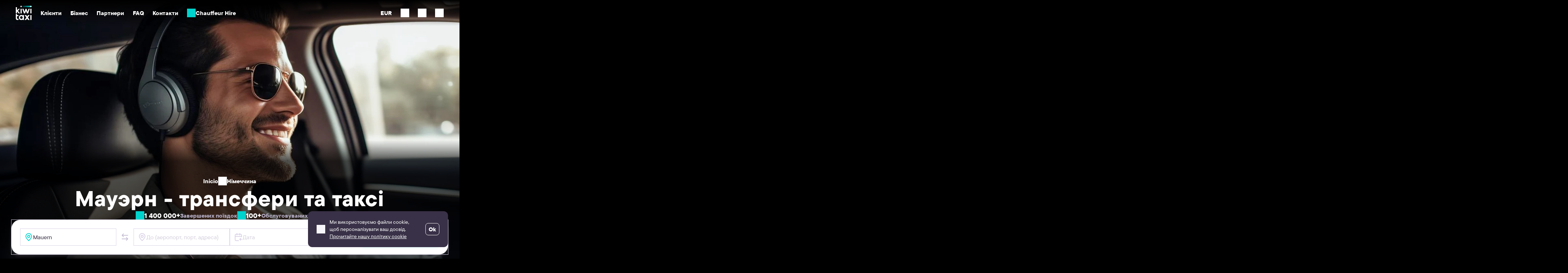

--- FILE ---
content_type: text/html; charset=UTF-8
request_url: https://kiwitaxi.com/ua/germany/mauern
body_size: 34635
content:
<!doctype html><html lang="en">
<head>






              <script>(function(w,d,s,l,i){w[l]=w[l]||[];w[l].push({'gtm.start':
  new Date().getTime(),event:'gtm.js'});var f=d.getElementsByTagName(s)[0],
  j=d.createElement(s),dl=l!='dataLayer'?'&l='+l:'';j.async=true;j.src=
  'https://www.googletagmanager.com/gtm.js?id='+i+dl;f.parentNode.insertBefore(j,f);
  })(window,document,'script','dataLayer','GTM-MH2RXBQ');</script>
  
  
<meta charset="utf-8"><script type="text/javascript">(window.NREUM||(NREUM={})).init={ajax:{deny_list:["bam.nr-data.net"]},feature_flags:["soft_nav"]};(window.NREUM||(NREUM={})).loader_config={licenseKey:"0c1810cf74",applicationID:"61419805",browserID:"61541645"};;/*! For license information please see nr-loader-rum-1.308.0.min.js.LICENSE.txt */
(()=>{var e,t,r={163:(e,t,r)=>{"use strict";r.d(t,{j:()=>E});var n=r(384),i=r(1741);var a=r(2555);r(860).K7.genericEvents;const s="experimental.resources",o="register",c=e=>{if(!e||"string"!=typeof e)return!1;try{document.createDocumentFragment().querySelector(e)}catch{return!1}return!0};var d=r(2614),u=r(944),l=r(8122);const f="[data-nr-mask]",g=e=>(0,l.a)(e,(()=>{const e={feature_flags:[],experimental:{allow_registered_children:!1,resources:!1},mask_selector:"*",block_selector:"[data-nr-block]",mask_input_options:{color:!1,date:!1,"datetime-local":!1,email:!1,month:!1,number:!1,range:!1,search:!1,tel:!1,text:!1,time:!1,url:!1,week:!1,textarea:!1,select:!1,password:!0}};return{ajax:{deny_list:void 0,block_internal:!0,enabled:!0,autoStart:!0},api:{get allow_registered_children(){return e.feature_flags.includes(o)||e.experimental.allow_registered_children},set allow_registered_children(t){e.experimental.allow_registered_children=t},duplicate_registered_data:!1},browser_consent_mode:{enabled:!1},distributed_tracing:{enabled:void 0,exclude_newrelic_header:void 0,cors_use_newrelic_header:void 0,cors_use_tracecontext_headers:void 0,allowed_origins:void 0},get feature_flags(){return e.feature_flags},set feature_flags(t){e.feature_flags=t},generic_events:{enabled:!0,autoStart:!0},harvest:{interval:30},jserrors:{enabled:!0,autoStart:!0},logging:{enabled:!0,autoStart:!0},metrics:{enabled:!0,autoStart:!0},obfuscate:void 0,page_action:{enabled:!0},page_view_event:{enabled:!0,autoStart:!0},page_view_timing:{enabled:!0,autoStart:!0},performance:{capture_marks:!1,capture_measures:!1,capture_detail:!0,resources:{get enabled(){return e.feature_flags.includes(s)||e.experimental.resources},set enabled(t){e.experimental.resources=t},asset_types:[],first_party_domains:[],ignore_newrelic:!0}},privacy:{cookies_enabled:!0},proxy:{assets:void 0,beacon:void 0},session:{expiresMs:d.wk,inactiveMs:d.BB},session_replay:{autoStart:!0,enabled:!1,preload:!1,sampling_rate:10,error_sampling_rate:100,collect_fonts:!1,inline_images:!1,fix_stylesheets:!0,mask_all_inputs:!0,get mask_text_selector(){return e.mask_selector},set mask_text_selector(t){c(t)?e.mask_selector="".concat(t,",").concat(f):""===t||null===t?e.mask_selector=f:(0,u.R)(5,t)},get block_class(){return"nr-block"},get ignore_class(){return"nr-ignore"},get mask_text_class(){return"nr-mask"},get block_selector(){return e.block_selector},set block_selector(t){c(t)?e.block_selector+=",".concat(t):""!==t&&(0,u.R)(6,t)},get mask_input_options(){return e.mask_input_options},set mask_input_options(t){t&&"object"==typeof t?e.mask_input_options={...t,password:!0}:(0,u.R)(7,t)}},session_trace:{enabled:!0,autoStart:!0},soft_navigations:{enabled:!0,autoStart:!0},spa:{enabled:!0,autoStart:!0},ssl:void 0,user_actions:{enabled:!0,elementAttributes:["id","className","tagName","type"]}}})());var p=r(6154),m=r(9324);let h=0;const v={buildEnv:m.F3,distMethod:m.Xs,version:m.xv,originTime:p.WN},b={consented:!1},y={appMetadata:{},get consented(){return this.session?.state?.consent||b.consented},set consented(e){b.consented=e},customTransaction:void 0,denyList:void 0,disabled:!1,harvester:void 0,isolatedBacklog:!1,isRecording:!1,loaderType:void 0,maxBytes:3e4,obfuscator:void 0,onerror:void 0,ptid:void 0,releaseIds:{},session:void 0,timeKeeper:void 0,registeredEntities:[],jsAttributesMetadata:{bytes:0},get harvestCount(){return++h}},_=e=>{const t=(0,l.a)(e,y),r=Object.keys(v).reduce((e,t)=>(e[t]={value:v[t],writable:!1,configurable:!0,enumerable:!0},e),{});return Object.defineProperties(t,r)};var w=r(5701);const x=e=>{const t=e.startsWith("http");e+="/",r.p=t?e:"https://"+e};var R=r(7836),k=r(3241);const A={accountID:void 0,trustKey:void 0,agentID:void 0,licenseKey:void 0,applicationID:void 0,xpid:void 0},S=e=>(0,l.a)(e,A),T=new Set;function E(e,t={},r,s){let{init:o,info:c,loader_config:d,runtime:u={},exposed:l=!0}=t;if(!c){const e=(0,n.pV)();o=e.init,c=e.info,d=e.loader_config}e.init=g(o||{}),e.loader_config=S(d||{}),c.jsAttributes??={},p.bv&&(c.jsAttributes.isWorker=!0),e.info=(0,a.D)(c);const f=e.init,m=[c.beacon,c.errorBeacon];T.has(e.agentIdentifier)||(f.proxy.assets&&(x(f.proxy.assets),m.push(f.proxy.assets)),f.proxy.beacon&&m.push(f.proxy.beacon),e.beacons=[...m],function(e){const t=(0,n.pV)();Object.getOwnPropertyNames(i.W.prototype).forEach(r=>{const n=i.W.prototype[r];if("function"!=typeof n||"constructor"===n)return;let a=t[r];e[r]&&!1!==e.exposed&&"micro-agent"!==e.runtime?.loaderType&&(t[r]=(...t)=>{const n=e[r](...t);return a?a(...t):n})})}(e),(0,n.US)("activatedFeatures",w.B)),u.denyList=[...f.ajax.deny_list||[],...f.ajax.block_internal?m:[]],u.ptid=e.agentIdentifier,u.loaderType=r,e.runtime=_(u),T.has(e.agentIdentifier)||(e.ee=R.ee.get(e.agentIdentifier),e.exposed=l,(0,k.W)({agentIdentifier:e.agentIdentifier,drained:!!w.B?.[e.agentIdentifier],type:"lifecycle",name:"initialize",feature:void 0,data:e.config})),T.add(e.agentIdentifier)}},384:(e,t,r)=>{"use strict";r.d(t,{NT:()=>s,US:()=>u,Zm:()=>o,bQ:()=>d,dV:()=>c,pV:()=>l});var n=r(6154),i=r(1863),a=r(1910);const s={beacon:"bam.nr-data.net",errorBeacon:"bam.nr-data.net"};function o(){return n.gm.NREUM||(n.gm.NREUM={}),void 0===n.gm.newrelic&&(n.gm.newrelic=n.gm.NREUM),n.gm.NREUM}function c(){let e=o();return e.o||(e.o={ST:n.gm.setTimeout,SI:n.gm.setImmediate||n.gm.setInterval,CT:n.gm.clearTimeout,XHR:n.gm.XMLHttpRequest,REQ:n.gm.Request,EV:n.gm.Event,PR:n.gm.Promise,MO:n.gm.MutationObserver,FETCH:n.gm.fetch,WS:n.gm.WebSocket},(0,a.i)(...Object.values(e.o))),e}function d(e,t){let r=o();r.initializedAgents??={},t.initializedAt={ms:(0,i.t)(),date:new Date},r.initializedAgents[e]=t}function u(e,t){o()[e]=t}function l(){return function(){let e=o();const t=e.info||{};e.info={beacon:s.beacon,errorBeacon:s.errorBeacon,...t}}(),function(){let e=o();const t=e.init||{};e.init={...t}}(),c(),function(){let e=o();const t=e.loader_config||{};e.loader_config={...t}}(),o()}},782:(e,t,r)=>{"use strict";r.d(t,{T:()=>n});const n=r(860).K7.pageViewTiming},860:(e,t,r)=>{"use strict";r.d(t,{$J:()=>u,K7:()=>c,P3:()=>d,XX:()=>i,Yy:()=>o,df:()=>a,qY:()=>n,v4:()=>s});const n="events",i="jserrors",a="browser/blobs",s="rum",o="browser/logs",c={ajax:"ajax",genericEvents:"generic_events",jserrors:i,logging:"logging",metrics:"metrics",pageAction:"page_action",pageViewEvent:"page_view_event",pageViewTiming:"page_view_timing",sessionReplay:"session_replay",sessionTrace:"session_trace",softNav:"soft_navigations",spa:"spa"},d={[c.pageViewEvent]:1,[c.pageViewTiming]:2,[c.metrics]:3,[c.jserrors]:4,[c.spa]:5,[c.ajax]:6,[c.sessionTrace]:7,[c.softNav]:8,[c.sessionReplay]:9,[c.logging]:10,[c.genericEvents]:11},u={[c.pageViewEvent]:s,[c.pageViewTiming]:n,[c.ajax]:n,[c.spa]:n,[c.softNav]:n,[c.metrics]:i,[c.jserrors]:i,[c.sessionTrace]:a,[c.sessionReplay]:a,[c.logging]:o,[c.genericEvents]:"ins"}},944:(e,t,r)=>{"use strict";r.d(t,{R:()=>i});var n=r(3241);function i(e,t){"function"==typeof console.debug&&(console.debug("New Relic Warning: https://github.com/newrelic/newrelic-browser-agent/blob/main/docs/warning-codes.md#".concat(e),t),(0,n.W)({agentIdentifier:null,drained:null,type:"data",name:"warn",feature:"warn",data:{code:e,secondary:t}}))}},1687:(e,t,r)=>{"use strict";r.d(t,{Ak:()=>d,Ze:()=>f,x3:()=>u});var n=r(3241),i=r(7836),a=r(3606),s=r(860),o=r(2646);const c={};function d(e,t){const r={staged:!1,priority:s.P3[t]||0};l(e),c[e].get(t)||c[e].set(t,r)}function u(e,t){e&&c[e]&&(c[e].get(t)&&c[e].delete(t),p(e,t,!1),c[e].size&&g(e))}function l(e){if(!e)throw new Error("agentIdentifier required");c[e]||(c[e]=new Map)}function f(e="",t="feature",r=!1){if(l(e),!e||!c[e].get(t)||r)return p(e,t);c[e].get(t).staged=!0,g(e)}function g(e){const t=Array.from(c[e]);t.every(([e,t])=>t.staged)&&(t.sort((e,t)=>e[1].priority-t[1].priority),t.forEach(([t])=>{c[e].delete(t),p(e,t)}))}function p(e,t,r=!0){const s=e?i.ee.get(e):i.ee,c=a.i.handlers;if(!s.aborted&&s.backlog&&c){if((0,n.W)({agentIdentifier:e,type:"lifecycle",name:"drain",feature:t}),r){const e=s.backlog[t],r=c[t];if(r){for(let t=0;e&&t<e.length;++t)m(e[t],r);Object.entries(r).forEach(([e,t])=>{Object.values(t||{}).forEach(t=>{t[0]?.on&&t[0]?.context()instanceof o.y&&t[0].on(e,t[1])})})}}s.isolatedBacklog||delete c[t],s.backlog[t]=null,s.emit("drain-"+t,[])}}function m(e,t){var r=e[1];Object.values(t[r]||{}).forEach(t=>{var r=e[0];if(t[0]===r){var n=t[1],i=e[3],a=e[2];n.apply(i,a)}})}},1738:(e,t,r)=>{"use strict";r.d(t,{U:()=>g,Y:()=>f});var n=r(3241),i=r(9908),a=r(1863),s=r(944),o=r(5701),c=r(3969),d=r(8362),u=r(860),l=r(4261);function f(e,t,r,a){const f=a||r;!f||f[e]&&f[e]!==d.d.prototype[e]||(f[e]=function(){(0,i.p)(c.xV,["API/"+e+"/called"],void 0,u.K7.metrics,r.ee),(0,n.W)({agentIdentifier:r.agentIdentifier,drained:!!o.B?.[r.agentIdentifier],type:"data",name:"api",feature:l.Pl+e,data:{}});try{return t.apply(this,arguments)}catch(e){(0,s.R)(23,e)}})}function g(e,t,r,n,s){const o=e.info;null===r?delete o.jsAttributes[t]:o.jsAttributes[t]=r,(s||null===r)&&(0,i.p)(l.Pl+n,[(0,a.t)(),t,r],void 0,"session",e.ee)}},1741:(e,t,r)=>{"use strict";r.d(t,{W:()=>a});var n=r(944),i=r(4261);class a{#e(e,...t){if(this[e]!==a.prototype[e])return this[e](...t);(0,n.R)(35,e)}addPageAction(e,t){return this.#e(i.hG,e,t)}register(e){return this.#e(i.eY,e)}recordCustomEvent(e,t){return this.#e(i.fF,e,t)}setPageViewName(e,t){return this.#e(i.Fw,e,t)}setCustomAttribute(e,t,r){return this.#e(i.cD,e,t,r)}noticeError(e,t){return this.#e(i.o5,e,t)}setUserId(e,t=!1){return this.#e(i.Dl,e,t)}setApplicationVersion(e){return this.#e(i.nb,e)}setErrorHandler(e){return this.#e(i.bt,e)}addRelease(e,t){return this.#e(i.k6,e,t)}log(e,t){return this.#e(i.$9,e,t)}start(){return this.#e(i.d3)}finished(e){return this.#e(i.BL,e)}recordReplay(){return this.#e(i.CH)}pauseReplay(){return this.#e(i.Tb)}addToTrace(e){return this.#e(i.U2,e)}setCurrentRouteName(e){return this.#e(i.PA,e)}interaction(e){return this.#e(i.dT,e)}wrapLogger(e,t,r){return this.#e(i.Wb,e,t,r)}measure(e,t){return this.#e(i.V1,e,t)}consent(e){return this.#e(i.Pv,e)}}},1863:(e,t,r)=>{"use strict";function n(){return Math.floor(performance.now())}r.d(t,{t:()=>n})},1910:(e,t,r)=>{"use strict";r.d(t,{i:()=>a});var n=r(944);const i=new Map;function a(...e){return e.every(e=>{if(i.has(e))return i.get(e);const t="function"==typeof e?e.toString():"",r=t.includes("[native code]"),a=t.includes("nrWrapper");return r||a||(0,n.R)(64,e?.name||t),i.set(e,r),r})}},2555:(e,t,r)=>{"use strict";r.d(t,{D:()=>o,f:()=>s});var n=r(384),i=r(8122);const a={beacon:n.NT.beacon,errorBeacon:n.NT.errorBeacon,licenseKey:void 0,applicationID:void 0,sa:void 0,queueTime:void 0,applicationTime:void 0,ttGuid:void 0,user:void 0,account:void 0,product:void 0,extra:void 0,jsAttributes:{},userAttributes:void 0,atts:void 0,transactionName:void 0,tNamePlain:void 0};function s(e){try{return!!e.licenseKey&&!!e.errorBeacon&&!!e.applicationID}catch(e){return!1}}const o=e=>(0,i.a)(e,a)},2614:(e,t,r)=>{"use strict";r.d(t,{BB:()=>s,H3:()=>n,g:()=>d,iL:()=>c,tS:()=>o,uh:()=>i,wk:()=>a});const n="NRBA",i="SESSION",a=144e5,s=18e5,o={STARTED:"session-started",PAUSE:"session-pause",RESET:"session-reset",RESUME:"session-resume",UPDATE:"session-update"},c={SAME_TAB:"same-tab",CROSS_TAB:"cross-tab"},d={OFF:0,FULL:1,ERROR:2}},2646:(e,t,r)=>{"use strict";r.d(t,{y:()=>n});class n{constructor(e){this.contextId=e}}},2843:(e,t,r)=>{"use strict";r.d(t,{G:()=>a,u:()=>i});var n=r(3878);function i(e,t=!1,r,i){(0,n.DD)("visibilitychange",function(){if(t)return void("hidden"===document.visibilityState&&e());e(document.visibilityState)},r,i)}function a(e,t,r){(0,n.sp)("pagehide",e,t,r)}},3241:(e,t,r)=>{"use strict";r.d(t,{W:()=>a});var n=r(6154);const i="newrelic";function a(e={}){try{n.gm.dispatchEvent(new CustomEvent(i,{detail:e}))}catch(e){}}},3606:(e,t,r)=>{"use strict";r.d(t,{i:()=>a});var n=r(9908);a.on=s;var i=a.handlers={};function a(e,t,r,a){s(a||n.d,i,e,t,r)}function s(e,t,r,i,a){a||(a="feature"),e||(e=n.d);var s=t[a]=t[a]||{};(s[r]=s[r]||[]).push([e,i])}},3878:(e,t,r)=>{"use strict";function n(e,t){return{capture:e,passive:!1,signal:t}}function i(e,t,r=!1,i){window.addEventListener(e,t,n(r,i))}function a(e,t,r=!1,i){document.addEventListener(e,t,n(r,i))}r.d(t,{DD:()=>a,jT:()=>n,sp:()=>i})},3969:(e,t,r)=>{"use strict";r.d(t,{TZ:()=>n,XG:()=>o,rs:()=>i,xV:()=>s,z_:()=>a});const n=r(860).K7.metrics,i="sm",a="cm",s="storeSupportabilityMetrics",o="storeEventMetrics"},4234:(e,t,r)=>{"use strict";r.d(t,{W:()=>a});var n=r(7836),i=r(1687);class a{constructor(e,t){this.agentIdentifier=e,this.ee=n.ee.get(e),this.featureName=t,this.blocked=!1}deregisterDrain(){(0,i.x3)(this.agentIdentifier,this.featureName)}}},4261:(e,t,r)=>{"use strict";r.d(t,{$9:()=>d,BL:()=>o,CH:()=>g,Dl:()=>_,Fw:()=>y,PA:()=>h,Pl:()=>n,Pv:()=>k,Tb:()=>l,U2:()=>a,V1:()=>R,Wb:()=>x,bt:()=>b,cD:()=>v,d3:()=>w,dT:()=>c,eY:()=>p,fF:()=>f,hG:()=>i,k6:()=>s,nb:()=>m,o5:()=>u});const n="api-",i="addPageAction",a="addToTrace",s="addRelease",o="finished",c="interaction",d="log",u="noticeError",l="pauseReplay",f="recordCustomEvent",g="recordReplay",p="register",m="setApplicationVersion",h="setCurrentRouteName",v="setCustomAttribute",b="setErrorHandler",y="setPageViewName",_="setUserId",w="start",x="wrapLogger",R="measure",k="consent"},5289:(e,t,r)=>{"use strict";r.d(t,{GG:()=>s,Qr:()=>c,sB:()=>o});var n=r(3878),i=r(6389);function a(){return"undefined"==typeof document||"complete"===document.readyState}function s(e,t){if(a())return e();const r=(0,i.J)(e),s=setInterval(()=>{a()&&(clearInterval(s),r())},500);(0,n.sp)("load",r,t)}function o(e){if(a())return e();(0,n.DD)("DOMContentLoaded",e)}function c(e){if(a())return e();(0,n.sp)("popstate",e)}},5607:(e,t,r)=>{"use strict";r.d(t,{W:()=>n});const n=(0,r(9566).bz)()},5701:(e,t,r)=>{"use strict";r.d(t,{B:()=>a,t:()=>s});var n=r(3241);const i=new Set,a={};function s(e,t){const r=t.agentIdentifier;a[r]??={},e&&"object"==typeof e&&(i.has(r)||(t.ee.emit("rumresp",[e]),a[r]=e,i.add(r),(0,n.W)({agentIdentifier:r,loaded:!0,drained:!0,type:"lifecycle",name:"load",feature:void 0,data:e})))}},6154:(e,t,r)=>{"use strict";r.d(t,{OF:()=>c,RI:()=>i,WN:()=>u,bv:()=>a,eN:()=>l,gm:()=>s,mw:()=>o,sb:()=>d});var n=r(1863);const i="undefined"!=typeof window&&!!window.document,a="undefined"!=typeof WorkerGlobalScope&&("undefined"!=typeof self&&self instanceof WorkerGlobalScope&&self.navigator instanceof WorkerNavigator||"undefined"!=typeof globalThis&&globalThis instanceof WorkerGlobalScope&&globalThis.navigator instanceof WorkerNavigator),s=i?window:"undefined"!=typeof WorkerGlobalScope&&("undefined"!=typeof self&&self instanceof WorkerGlobalScope&&self||"undefined"!=typeof globalThis&&globalThis instanceof WorkerGlobalScope&&globalThis),o=Boolean("hidden"===s?.document?.visibilityState),c=/iPad|iPhone|iPod/.test(s.navigator?.userAgent),d=c&&"undefined"==typeof SharedWorker,u=((()=>{const e=s.navigator?.userAgent?.match(/Firefox[/\s](\d+\.\d+)/);Array.isArray(e)&&e.length>=2&&e[1]})(),Date.now()-(0,n.t)()),l=()=>"undefined"!=typeof PerformanceNavigationTiming&&s?.performance?.getEntriesByType("navigation")?.[0]?.responseStart},6389:(e,t,r)=>{"use strict";function n(e,t=500,r={}){const n=r?.leading||!1;let i;return(...r)=>{n&&void 0===i&&(e.apply(this,r),i=setTimeout(()=>{i=clearTimeout(i)},t)),n||(clearTimeout(i),i=setTimeout(()=>{e.apply(this,r)},t))}}function i(e){let t=!1;return(...r)=>{t||(t=!0,e.apply(this,r))}}r.d(t,{J:()=>i,s:()=>n})},6630:(e,t,r)=>{"use strict";r.d(t,{T:()=>n});const n=r(860).K7.pageViewEvent},7699:(e,t,r)=>{"use strict";r.d(t,{It:()=>a,KC:()=>o,No:()=>i,qh:()=>s});var n=r(860);const i=16e3,a=1e6,s="SESSION_ERROR",o={[n.K7.logging]:!0,[n.K7.genericEvents]:!1,[n.K7.jserrors]:!1,[n.K7.ajax]:!1}},7836:(e,t,r)=>{"use strict";r.d(t,{P:()=>o,ee:()=>c});var n=r(384),i=r(8990),a=r(2646),s=r(5607);const o="nr@context:".concat(s.W),c=function e(t,r){var n={},s={},u={},l=!1;try{l=16===r.length&&d.initializedAgents?.[r]?.runtime.isolatedBacklog}catch(e){}var f={on:p,addEventListener:p,removeEventListener:function(e,t){var r=n[e];if(!r)return;for(var i=0;i<r.length;i++)r[i]===t&&r.splice(i,1)},emit:function(e,r,n,i,a){!1!==a&&(a=!0);if(c.aborted&&!i)return;t&&a&&t.emit(e,r,n);var o=g(n);m(e).forEach(e=>{e.apply(o,r)});var d=v()[s[e]];d&&d.push([f,e,r,o]);return o},get:h,listeners:m,context:g,buffer:function(e,t){const r=v();if(t=t||"feature",f.aborted)return;Object.entries(e||{}).forEach(([e,n])=>{s[n]=t,t in r||(r[t]=[])})},abort:function(){f._aborted=!0,Object.keys(f.backlog).forEach(e=>{delete f.backlog[e]})},isBuffering:function(e){return!!v()[s[e]]},debugId:r,backlog:l?{}:t&&"object"==typeof t.backlog?t.backlog:{},isolatedBacklog:l};return Object.defineProperty(f,"aborted",{get:()=>{let e=f._aborted||!1;return e||(t&&(e=t.aborted),e)}}),f;function g(e){return e&&e instanceof a.y?e:e?(0,i.I)(e,o,()=>new a.y(o)):new a.y(o)}function p(e,t){n[e]=m(e).concat(t)}function m(e){return n[e]||[]}function h(t){return u[t]=u[t]||e(f,t)}function v(){return f.backlog}}(void 0,"globalEE"),d=(0,n.Zm)();d.ee||(d.ee=c)},8122:(e,t,r)=>{"use strict";r.d(t,{a:()=>i});var n=r(944);function i(e,t){try{if(!e||"object"!=typeof e)return(0,n.R)(3);if(!t||"object"!=typeof t)return(0,n.R)(4);const r=Object.create(Object.getPrototypeOf(t),Object.getOwnPropertyDescriptors(t)),a=0===Object.keys(r).length?e:r;for(let s in a)if(void 0!==e[s])try{if(null===e[s]){r[s]=null;continue}Array.isArray(e[s])&&Array.isArray(t[s])?r[s]=Array.from(new Set([...e[s],...t[s]])):"object"==typeof e[s]&&"object"==typeof t[s]?r[s]=i(e[s],t[s]):r[s]=e[s]}catch(e){r[s]||(0,n.R)(1,e)}return r}catch(e){(0,n.R)(2,e)}}},8362:(e,t,r)=>{"use strict";r.d(t,{d:()=>a});var n=r(9566),i=r(1741);class a extends i.W{agentIdentifier=(0,n.LA)(16)}},8374:(e,t,r)=>{r.nc=(()=>{try{return document?.currentScript?.nonce}catch(e){}return""})()},8990:(e,t,r)=>{"use strict";r.d(t,{I:()=>i});var n=Object.prototype.hasOwnProperty;function i(e,t,r){if(n.call(e,t))return e[t];var i=r();if(Object.defineProperty&&Object.keys)try{return Object.defineProperty(e,t,{value:i,writable:!0,enumerable:!1}),i}catch(e){}return e[t]=i,i}},9324:(e,t,r)=>{"use strict";r.d(t,{F3:()=>i,Xs:()=>a,xv:()=>n});const n="1.308.0",i="PROD",a="CDN"},9566:(e,t,r)=>{"use strict";r.d(t,{LA:()=>o,bz:()=>s});var n=r(6154);const i="xxxxxxxx-xxxx-4xxx-yxxx-xxxxxxxxxxxx";function a(e,t){return e?15&e[t]:16*Math.random()|0}function s(){const e=n.gm?.crypto||n.gm?.msCrypto;let t,r=0;return e&&e.getRandomValues&&(t=e.getRandomValues(new Uint8Array(30))),i.split("").map(e=>"x"===e?a(t,r++).toString(16):"y"===e?(3&a()|8).toString(16):e).join("")}function o(e){const t=n.gm?.crypto||n.gm?.msCrypto;let r,i=0;t&&t.getRandomValues&&(r=t.getRandomValues(new Uint8Array(e)));const s=[];for(var o=0;o<e;o++)s.push(a(r,i++).toString(16));return s.join("")}},9908:(e,t,r)=>{"use strict";r.d(t,{d:()=>n,p:()=>i});var n=r(7836).ee.get("handle");function i(e,t,r,i,a){a?(a.buffer([e],i),a.emit(e,t,r)):(n.buffer([e],i),n.emit(e,t,r))}}},n={};function i(e){var t=n[e];if(void 0!==t)return t.exports;var a=n[e]={exports:{}};return r[e](a,a.exports,i),a.exports}i.m=r,i.d=(e,t)=>{for(var r in t)i.o(t,r)&&!i.o(e,r)&&Object.defineProperty(e,r,{enumerable:!0,get:t[r]})},i.f={},i.e=e=>Promise.all(Object.keys(i.f).reduce((t,r)=>(i.f[r](e,t),t),[])),i.u=e=>"nr-rum-1.308.0.min.js",i.o=(e,t)=>Object.prototype.hasOwnProperty.call(e,t),e={},t="NRBA-1.308.0.PROD:",i.l=(r,n,a,s)=>{if(e[r])e[r].push(n);else{var o,c;if(void 0!==a)for(var d=document.getElementsByTagName("script"),u=0;u<d.length;u++){var l=d[u];if(l.getAttribute("src")==r||l.getAttribute("data-webpack")==t+a){o=l;break}}if(!o){c=!0;var f={296:"sha512-+MIMDsOcckGXa1EdWHqFNv7P+JUkd5kQwCBr3KE6uCvnsBNUrdSt4a/3/L4j4TxtnaMNjHpza2/erNQbpacJQA=="};(o=document.createElement("script")).charset="utf-8",i.nc&&o.setAttribute("nonce",i.nc),o.setAttribute("data-webpack",t+a),o.src=r,0!==o.src.indexOf(window.location.origin+"/")&&(o.crossOrigin="anonymous"),f[s]&&(o.integrity=f[s])}e[r]=[n];var g=(t,n)=>{o.onerror=o.onload=null,clearTimeout(p);var i=e[r];if(delete e[r],o.parentNode&&o.parentNode.removeChild(o),i&&i.forEach(e=>e(n)),t)return t(n)},p=setTimeout(g.bind(null,void 0,{type:"timeout",target:o}),12e4);o.onerror=g.bind(null,o.onerror),o.onload=g.bind(null,o.onload),c&&document.head.appendChild(o)}},i.r=e=>{"undefined"!=typeof Symbol&&Symbol.toStringTag&&Object.defineProperty(e,Symbol.toStringTag,{value:"Module"}),Object.defineProperty(e,"__esModule",{value:!0})},i.p="https://js-agent.newrelic.com/",(()=>{var e={374:0,840:0};i.f.j=(t,r)=>{var n=i.o(e,t)?e[t]:void 0;if(0!==n)if(n)r.push(n[2]);else{var a=new Promise((r,i)=>n=e[t]=[r,i]);r.push(n[2]=a);var s=i.p+i.u(t),o=new Error;i.l(s,r=>{if(i.o(e,t)&&(0!==(n=e[t])&&(e[t]=void 0),n)){var a=r&&("load"===r.type?"missing":r.type),s=r&&r.target&&r.target.src;o.message="Loading chunk "+t+" failed: ("+a+": "+s+")",o.name="ChunkLoadError",o.type=a,o.request=s,n[1](o)}},"chunk-"+t,t)}};var t=(t,r)=>{var n,a,[s,o,c]=r,d=0;if(s.some(t=>0!==e[t])){for(n in o)i.o(o,n)&&(i.m[n]=o[n]);if(c)c(i)}for(t&&t(r);d<s.length;d++)a=s[d],i.o(e,a)&&e[a]&&e[a][0](),e[a]=0},r=self["webpackChunk:NRBA-1.308.0.PROD"]=self["webpackChunk:NRBA-1.308.0.PROD"]||[];r.forEach(t.bind(null,0)),r.push=t.bind(null,r.push.bind(r))})(),(()=>{"use strict";i(8374);var e=i(8362),t=i(860);const r=Object.values(t.K7);var n=i(163);var a=i(9908),s=i(1863),o=i(4261),c=i(1738);var d=i(1687),u=i(4234),l=i(5289),f=i(6154),g=i(944),p=i(384);const m=e=>f.RI&&!0===e?.privacy.cookies_enabled;function h(e){return!!(0,p.dV)().o.MO&&m(e)&&!0===e?.session_trace.enabled}var v=i(6389),b=i(7699);class y extends u.W{constructor(e,t){super(e.agentIdentifier,t),this.agentRef=e,this.abortHandler=void 0,this.featAggregate=void 0,this.loadedSuccessfully=void 0,this.onAggregateImported=new Promise(e=>{this.loadedSuccessfully=e}),this.deferred=Promise.resolve(),!1===e.init[this.featureName].autoStart?this.deferred=new Promise((t,r)=>{this.ee.on("manual-start-all",(0,v.J)(()=>{(0,d.Ak)(e.agentIdentifier,this.featureName),t()}))}):(0,d.Ak)(e.agentIdentifier,t)}importAggregator(e,t,r={}){if(this.featAggregate)return;const n=async()=>{let n;await this.deferred;try{if(m(e.init)){const{setupAgentSession:t}=await i.e(296).then(i.bind(i,3305));n=t(e)}}catch(e){(0,g.R)(20,e),this.ee.emit("internal-error",[e]),(0,a.p)(b.qh,[e],void 0,this.featureName,this.ee)}try{if(!this.#t(this.featureName,n,e.init))return(0,d.Ze)(this.agentIdentifier,this.featureName),void this.loadedSuccessfully(!1);const{Aggregate:i}=await t();this.featAggregate=new i(e,r),e.runtime.harvester.initializedAggregates.push(this.featAggregate),this.loadedSuccessfully(!0)}catch(e){(0,g.R)(34,e),this.abortHandler?.(),(0,d.Ze)(this.agentIdentifier,this.featureName,!0),this.loadedSuccessfully(!1),this.ee&&this.ee.abort()}};f.RI?(0,l.GG)(()=>n(),!0):n()}#t(e,r,n){if(this.blocked)return!1;switch(e){case t.K7.sessionReplay:return h(n)&&!!r;case t.K7.sessionTrace:return!!r;default:return!0}}}var _=i(6630),w=i(2614),x=i(3241);class R extends y{static featureName=_.T;constructor(e){var t;super(e,_.T),this.setupInspectionEvents(e.agentIdentifier),t=e,(0,c.Y)(o.Fw,function(e,r){"string"==typeof e&&("/"!==e.charAt(0)&&(e="/"+e),t.runtime.customTransaction=(r||"http://custom.transaction")+e,(0,a.p)(o.Pl+o.Fw,[(0,s.t)()],void 0,void 0,t.ee))},t),this.importAggregator(e,()=>i.e(296).then(i.bind(i,3943)))}setupInspectionEvents(e){const t=(t,r)=>{t&&(0,x.W)({agentIdentifier:e,timeStamp:t.timeStamp,loaded:"complete"===t.target.readyState,type:"window",name:r,data:t.target.location+""})};(0,l.sB)(e=>{t(e,"DOMContentLoaded")}),(0,l.GG)(e=>{t(e,"load")}),(0,l.Qr)(e=>{t(e,"navigate")}),this.ee.on(w.tS.UPDATE,(t,r)=>{(0,x.W)({agentIdentifier:e,type:"lifecycle",name:"session",data:r})})}}class k extends e.d{constructor(e){var t;(super(),f.gm)?(this.features={},(0,p.bQ)(this.agentIdentifier,this),this.desiredFeatures=new Set(e.features||[]),this.desiredFeatures.add(R),(0,n.j)(this,e,e.loaderType||"agent"),t=this,(0,c.Y)(o.cD,function(e,r,n=!1){if("string"==typeof e){if(["string","number","boolean"].includes(typeof r)||null===r)return(0,c.U)(t,e,r,o.cD,n);(0,g.R)(40,typeof r)}else(0,g.R)(39,typeof e)},t),function(e){(0,c.Y)(o.Dl,function(t,r=!1){if("string"!=typeof t&&null!==t)return void(0,g.R)(41,typeof t);const n=e.info.jsAttributes["enduser.id"];r&&null!=n&&n!==t?(0,a.p)(o.Pl+"setUserIdAndResetSession",[t],void 0,"session",e.ee):(0,c.U)(e,"enduser.id",t,o.Dl,!0)},e)}(this),function(e){(0,c.Y)(o.nb,function(t){if("string"==typeof t||null===t)return(0,c.U)(e,"application.version",t,o.nb,!1);(0,g.R)(42,typeof t)},e)}(this),function(e){(0,c.Y)(o.d3,function(){e.ee.emit("manual-start-all")},e)}(this),function(e){(0,c.Y)(o.Pv,function(t=!0){if("boolean"==typeof t){if((0,a.p)(o.Pl+o.Pv,[t],void 0,"session",e.ee),e.runtime.consented=t,t){const t=e.features.page_view_event;t.onAggregateImported.then(e=>{const r=t.featAggregate;e&&!r.sentRum&&r.sendRum()})}}else(0,g.R)(65,typeof t)},e)}(this),this.run()):(0,g.R)(21)}get config(){return{info:this.info,init:this.init,loader_config:this.loader_config,runtime:this.runtime}}get api(){return this}run(){try{const e=function(e){const t={};return r.forEach(r=>{t[r]=!!e[r]?.enabled}),t}(this.init),n=[...this.desiredFeatures];n.sort((e,r)=>t.P3[e.featureName]-t.P3[r.featureName]),n.forEach(r=>{if(!e[r.featureName]&&r.featureName!==t.K7.pageViewEvent)return;if(r.featureName===t.K7.spa)return void(0,g.R)(67);const n=function(e){switch(e){case t.K7.ajax:return[t.K7.jserrors];case t.K7.sessionTrace:return[t.K7.ajax,t.K7.pageViewEvent];case t.K7.sessionReplay:return[t.K7.sessionTrace];case t.K7.pageViewTiming:return[t.K7.pageViewEvent];default:return[]}}(r.featureName).filter(e=>!(e in this.features));n.length>0&&(0,g.R)(36,{targetFeature:r.featureName,missingDependencies:n}),this.features[r.featureName]=new r(this)})}catch(e){(0,g.R)(22,e);for(const e in this.features)this.features[e].abortHandler?.();const t=(0,p.Zm)();delete t.initializedAgents[this.agentIdentifier]?.features,delete this.sharedAggregator;return t.ee.get(this.agentIdentifier).abort(),!1}}}var A=i(2843),S=i(782);class T extends y{static featureName=S.T;constructor(e){super(e,S.T),f.RI&&((0,A.u)(()=>(0,a.p)("docHidden",[(0,s.t)()],void 0,S.T,this.ee),!0),(0,A.G)(()=>(0,a.p)("winPagehide",[(0,s.t)()],void 0,S.T,this.ee)),this.importAggregator(e,()=>i.e(296).then(i.bind(i,2117))))}}var E=i(3969);class I extends y{static featureName=E.TZ;constructor(e){super(e,E.TZ),f.RI&&document.addEventListener("securitypolicyviolation",e=>{(0,a.p)(E.xV,["Generic/CSPViolation/Detected"],void 0,this.featureName,this.ee)}),this.importAggregator(e,()=>i.e(296).then(i.bind(i,9623)))}}new k({features:[R,T,I],loaderType:"lite"})})()})();</script>
<meta name="description" content="KiwiTaxi - найкращий вибір для трансферів з/до у місті Мауэрн. 🏆 Скористайтеся послугами таксі та трансферу найвищого класу. Швидко, безпечно та за доступною ціною. 🔥Забронюйте зараз!">
<meta name="keywords" content="замовити трансфер Мауэрн, таксі Мауэрн">
<meta name="viewport" content="width=device-width, initial-scale=1.0">
            <meta name="robots" content="noindex, nofollow">
  
<meta property="og:image" content="https://ftcdn.kiwitaxi.com/app2/assets/images/landing/cover/share.png">

  <meta name="p:domain_verify" content="4e13bcaf4d6ed140f5c4de23d03a2c3b">
<meta name="google-site-verification" content="JlsdFRZxZY-wXTex4khSBc_VLQxBnbp2YdQHk5zBu8s"><meta name="yandex-verification" content="1732ca6d5c8b3a15">
      <meta name="facebook-domain-verification" content="wq9l3ywxxc8en9xaxti80pnpqf6j2m">
    <meta name="facebook-domain-verification" content="co4qdtfzvi6kl2c189scuoyxojbhgg">
  
<script>(function(w,d,t,r,u){var f,n,i;w[u]=w[u]||[],f=function(){var o={ti:"343076084", enableAutoSpaTracking: true};o.q=w[u],w[u]=new UET(o),w[u].push("pageLoad")},n=d.createElement(t),n.src=r,n.async=1,n.onload=n.onreadystatechange=function(){var s=this.readyState;s&&s!=="loaded"&&s!=="complete"||(f(),n.onload=n.onreadystatechange=null)},i=d.getElementsByTagName(t)[0],i.parentNode.insertBefore(n,i)})(window,document,"script","//bat.bing.com/bat.js","uetq");</script>


<link rel="icon" type="image/png" sizes="128x128" href="https://ftcdn.kiwitaxi.com/app2/assets/favicons/favicon-128.png">
<link rel="icon" type="image/png" sizes="64x64" href="https://ftcdn.kiwitaxi.com/app2/assets/favicons/favicon-64.png">
<link rel="icon" type="image/png" sizes="48x48" href="https://ftcdn.kiwitaxi.com/app2/assets/favicons/favicon-48.png">
<link rel="icon" type="image/png" sizes="32x32" href="https://ftcdn.kiwitaxi.com/app2/assets/favicons/favicon-32.png">
<link rel="icon" type="image/png" sizes="16x16" href="https://ftcdn.kiwitaxi.com/app2/assets/favicons/favicon-16.png">

<link rel="apple-touch-icon" href="https://ftcdn.kiwitaxi.com/app2/assets/favicons/shortcut-icon.png">
<meta name="apple-mobile-web-app-title" content="Kiwitaxi">

<script>
  window.onerror = function (errorMsg, url, lineNumber, lineColumn, errorObject) {
    window.KW_SCRIPT_LOG = window.KW_SCRIPT_LOG || [];
    window.KW_SCRIPT_LOG.push('Error: ' +  errorMsg + ' |URL: ' + url + ' |Message: ' + errorObject.message);
    return false;
  };
</script>

<!--TODO: fonts-preload-->
<link rel="preload" href="https://ftcdn.kiwitaxi.com/app2/assets/fonts/TTCommonsPro-Md.woff2" as="font" crossorigin type="font/woff2">
<link rel="preload" href="https://ftcdn.kiwitaxi.com/app2/assets/fonts/TTCommonsPro-XBd.woff2" as="font" crossorigin type="font/woff2">
<link href="https://csstools.github.io/normalize.css/latest/normalize.css" rel="stylesheet">

        <link rel="preconnect" href="https://ftcdn.kiwitaxi.com">
    <link rel="preload" href="https://ftcdn.kiwitaxi.com/builds/287/app2/assets/styles/./common.439528fd.css" as="style">
    <link rel="stylesheet" href="https://ftcdn.kiwitaxi.com/builds/287/app2/assets/styles/./common.439528fd.css">
  
        <link rel="preconnect" href="https://ftcdn.kiwitaxi.com">
    <link rel="preload" href="https://ftcdn.kiwitaxi.com/builds/287/app2/assets/styles/./search-form.67505e9d.css" as="style">
    <link rel="stylesheet" href="https://ftcdn.kiwitaxi.com/builds/287/app2/assets/styles/./search-form.67505e9d.css">
      <link rel="preconnect" href="https://ftcdn.kiwitaxi.com">
    <link rel="preload" href="https://ftcdn.kiwitaxi.com/builds/287/app2/assets/styles/./place.2cea9599.css" as="style">
    <link rel="stylesheet" href="https://ftcdn.kiwitaxi.com/builds/287/app2/assets/styles/./place.2cea9599.css">
  
  <link href="https://kiwitaxi.com/ua/germany/mauern" rel="canonical">

<title>
  Трансфери та таксі у місті Мауэрн | Безпечне та доступне таксі з/до у місті Мауэрн | KiwiTaxi
</title>

        <script type="text/javascript">
            
    var pageDataLayer={
      page: []
    };
      </script>

<!-- SEO-STRUCTURED-DATA --><script type="application/ld+json">
{
  "@context": "https://schema.org",
  "@graph": [
    {
        "@type": "Organization",
        "name": "Kiwitaxi",
        "legalName": "IT Travel LP",
        "alternateName": "Kiwitaxi",
        "url": "https://kiwitaxi.com/ua",
        "description": "Transfer service for airport and intercity rides worldwide.",
        "logo": {
            "@type": "ImageObject",
            "url": "https://ftcdn.kiwitaxi.com/app2/assets/images/landing/cover/share.png",
            "width": 1200,
            "height": 630,
            "@id": "https://kiwitaxi.com/#logo"
        },
        "email": "support@kiwitaxi.com",
        "telephone": "+44 20 8068 2801",
        "foundingDate": "2012",
        "numberOfEmployees": {
            "@type": "QuantitativeValue",
            "value": 105
        },
        "contactPoint": {
            "@type": "ContactPoint",
            "contactType": "customer support",
            "email": "support@kiwitaxi.com",
            "telephone": "+44 20 8068 2801",
            "availableLanguage": [
                "en"
            ],
            "areaServed": "Worldwide",
            "url": "https://kiwitaxi.com/ua/contacts"
        },
        "sameAs": [
            "https://www.facebook.com/kiwitaxi",
            "https://x.com/kiwitaxi",
            "https://www.linkedin.com/company/kiwitaxi/",
            "https://www.instagram.com/kiwitaxi/",
            "https://www.youtube.com/@Kiwitaxi_com",
            "https://www.trustpilot.com/review/kiwitaxi.com",
            "https://www.reviews.io/company-reviews/store/kiwitaxi"
        ],
        "@id": "https://kiwitaxi.com/#org"
    },
    {
        "@type": "WebSite",
        "url": "https://kiwitaxi.com",
        "name": "Kiwitaxi",
        "inLanguage": "ua",
        "publisher": {
            "@type": "Organization",
            "@id": "https://kiwitaxi.com/#org"
        },
        "@id": "https://kiwitaxi.com/#website"
    },
    {
        "@type": "BreadcrumbList",
        "itemListElement": [
            {
                "@type": "ListItem",
                "position": 1,
                "item": {
                    "@type": "Thing",
                    "@id": "https://kiwitaxi.com/ua",
                    "name": "Transfers"
                }
            },
            {
                "@type": "ListItem",
                "position": 2,
                "item": {
                    "@type": "Thing",
                    "@id": "https://kiwitaxi.com/ua/germany",
                    "name": "&#1053;&#1110;&#1084;&#1077;&#1095;&#1095;&#1080;&#1085;&#1072;"
                }
            },
            {
                "@type": "ListItem",
                "position": 3,
                "item": {
                    "@type": "Thing",
                    "@id": "https://kiwitaxi.com/ua/germany/mauern",
                    "name": "Mauern"
                }
            }
        ]
    }
]
}
        </script></head><body data-locale="ua" data-currency="EUR" data-is-car-rental="0" data-theme="main.v2" data-user-type="client" data-used-search="none" data-falsity="" data-server-time="2026-01-22T09:42:34+03:00" data-affiliate-type="" data-affiliate-id="" data-visible-routes-amount="2" data-page-type="Place" data-content="place-from" data-place-from-id="13395" data-place-from-name="Mauern" data-place-from-name-visitor-lang="Mauern" data-place-from-type="City" data-country-name="Germany" data-country-id="13" data-country-name-visitor-lang="Німеччина" data-region-name="" data-product-type="private"><p>
                                                                                                                                                                                                                                                                                                                                                                                                                                                                                                                                                                                                                                                                                                                                                                                                                                                                                                                                                                                                                                                                                                                                                                                                                                                                                                                                                                                                                                                                                                                                                                                                                                                                                                                                                                                        
        
    


              <link rel="alternate" hreflang="en" href="https://kiwitaxi.com/en/germany/mauern">
          <link rel="alternate" hreflang="ru" href="https://kiwitaxi.ru/germany/mauern">
          <link rel="alternate" hreflang="de" href="https://kiwitaxi.com/de/germany/mauern">
          <link rel="alternate" hreflang="fr" href="https://kiwitaxi.com/fr/germany/mauern">
          <link rel="alternate" hreflang="es" href="https://kiwitaxi.com/es/germany/mauern">
          <link rel="alternate" hreflang="pt" href="https://kiwitaxi.com/pt/germany/mauern">
          <link rel="alternate" hreflang="pl" href="https://kiwitaxi.com/pl/germany/mauern">
          <link rel="alternate" hreflang="it" href="https://kiwitaxi.com/it/germany/mauern">
          <link rel="alternate" hreflang="hu" href="https://kiwitaxi.com/hu/germany/mauern">
          <link rel="alternate" hreflang="nl" href="https://kiwitaxi.com/nl/germany/mauern">
                    <link rel="alternate" hreflang="uk" href="https://kiwitaxi.com/ua/germany/mauern">
            <link rel="alternate" hreflang="x-default" href="https://kiwitaxi.com/en/germany/mauern">
  <meta name="theme-color" content="#000">

<script>
  function createGrowthbookLoader() {
    const loader = {};

    loader.promise = new Promise((resolve, reject) => {
      loader.resolve = resolve;
      loader.reject = reject;

      setTimeout(() => {
        reject(new Error("Growthbook loading time has expired"));
      }, 30000);
    });

    return loader;
  }

  window.growthbookLoader = createGrowthbookLoader();
</script>

<script async data-api-host="https://cdn.growthbook.io" data-client-key="sdk-vtJH2qEWeQPkxeK" src="https://cdn.jsdelivr.net/npm/@growthbook/growthbook/dist/bundles/auto.min.js" onload="window.growthbookLoader.resolve()" onerror="window.growthbookLoader.reject(new Error('Growthbook script loading error'))"></script>


<!--<script defer src="https://ajax.googleapis.com/ajax/libs/jquery/3.4.1/jquery.min.js"></script>-->

</p>
<script type="text/javascript">
  function getCookieValue(name) {
    var value = "; " + document.cookie;
    var parts = value.split("; " + name + "=");
    if (parts.length === 2) return parts.pop().split(";").shift();
    return null;
  }

  document.addEventListener("yacounter43946774inited", function(event) {
    try {
      if (typeof ym === 'function') {
        var yclid = getCookieValue('yclid');
        if (yclid) {
          ym(43946774, 'params', {'yclid': yclid});
        }
      }
    } catch (e) {
      console.log(e);
    }
  });
</script>

  <!-- Yandex.Metrika counter -->
  <script type="text/javascript"> (function (m, e, t, r, i, k, a) {
      m[i] = m[i] || function () {
        (m[i].a = m[i].a || []).push(arguments)
      };
      m[i].l = 1 * new Date();
      k = e.createElement(t), a = e.getElementsByTagName(t)[0], k.async = 1, k.src = r, a.parentNode.insertBefore(k, a)
    })(window, document, "script", "https://mc.yandex.ru/metrika/tag.js", "ym");
    ym(43946774, "init", {
      clickmap: true,
      trackLinks: true,
      accurateTrackBounce: true,
      webvisor: true,
      ecommerce: "dataLayerYM",
      triggerEvent: true
    }); </script>
  <noscript>
    <div><img src="https://mc.yandex.ru/watch/43946774" style="position:absolute; left:-9999px;" alt=""></div>
  </noscript> <!-- /Yandex.Metrika counter -->
      <noscript><iframe src="https://www.googletagmanager.com/ns.html?id=GTM-MH2RXBQ" height="0" width="0" style="display:none;visibility:hidden"></iframe></noscript>
    

  

  
<div id="cookies-policy-agreement" class="toast
toast-compact
toast-bottom


" data-toast>
  <div class="toast-container">
    <i class="icon
f-star-06


"></i>

    <p class="toast-content">
      Ми використовуємо файли cookie, щоб персоналізувати ваш досвід. <a href="/ua/docs/personal-data-agreement">Прочитайте нашу політику cookie</a>
    </p>

    <div class="toast-action-list">
              <button class="toast-action-button toast-close-button">
          Ok
        </button>
          </div>
  </div>
</div>


  <div class="landing-page-header">
  <header class="landing-page-header-container">
                            

  
  
                
  
  
  
<header class="site-header has-gradient">
  <div class="container">
    <div class="site-header-container">
      <div class="site-header-navigation-wrapper">
        <a class="site-header-logo" href="/ua">
          <img src="https://ftcdn.kiwitaxi.com/app2/assets/icons/logo.svg" alt="logo" width="45">
        </a>

                                                
        
                                                                                                                                                                                                                                                                                                                                                                                                                                                                                                                                                                                                                                                                                                                                                                                                                                                                                                                                                                                                                                                                                                                                                                                                                                                                                                                                                                                                                                                                                                                                                                                                                                                                                                                
        
                                              
                                                                                                                                                                                                              
                                                                                                                                                                                                                      
        <nav class="site-header-navigation">
          <div class="site-header-navigation-item" data-popup-menu-open="#customerMenu">
            Клієнти
            <div id="customerMenu" class="popup-menu  site-header-link-menu" data-popup-menu>
  <div class="popup-menu-list popup-menu-list-with-separator">
          <div class="popup-menu-item" data-popup-menu-close>
        <a href="/ua/about">
          <i class="icon arrow-right"></i>
          <span class="site-header-link-title">Про нас</span>
        </a>
      </div>
          <div class="popup-menu-item" data-popup-menu-close>
        <a href="https://kiwitaxi.com/ua/transfer-service">
          <i class="icon arrow-right"></i>
          <span class="site-header-link-title">Сервіс трансферів</span>
        </a>
      </div>
      </div>
</div>
          </div>
          <div class="site-header-navigation-item" data-popup-menu-open="#businessMenu">
            Бізнес
            <div id="businessMenu" class="popup-menu  site-header-link-menu" data-popup-menu>
  <div class="popup-menu-list popup-menu-list-with-separator">
          <div class="popup-menu-item" data-popup-menu-close>
        <a href="https://kiwitaxi.com/en/influencer">
          <i class="icon arrow-right"></i>
          <span class="site-header-link-title">Інфлюенсери</span>
        </a>
      </div>
          <div class="popup-menu-item" data-popup-menu-close>
        <a href="https://kiwitaxi.com/en/travelagency">
          <i class="icon arrow-right"></i>
          <span class="site-header-link-title">Корпоративні клієнти та агенції</span>
        </a>
      </div>
          <div class="popup-menu-item" data-popup-menu-close>
        <a href="https://kiwitaxi.ru/partner/webmaster">
          <i class="icon arrow-right"></i>
          <span class="site-header-link-title">CPA та вебмайстри</span>
        </a>
      </div>
          <div class="popup-menu-item" data-popup-menu-close>
        <a href="https://kiwitaxi.com/en/business">
          <i class="icon arrow-right"></i>
          <span class="site-header-link-title">API рішення</span>
        </a>
      </div>
      </div>
</div>
          </div>
          <div class="site-header-navigation-item" data-popup-menu-open="#partnerMenu">
            Партнери
            <div id="partnerMenu" class="popup-menu  site-header-link-menu" data-popup-menu>
  <div class="popup-menu-list popup-menu-list-with-separator">
          <div class="popup-menu-item" data-popup-menu-close>
        <a href="https://kiwitaxi.com/agent.php/signup">
          <i class="icon arrow-right"></i>
          <span class="site-header-link-title">Трансферні компанії та водії</span>
        </a>
      </div>
      </div>
</div>
          </div>
          <div class="site-header-navigation-item">
            <a href="/ua/help">FAQ</a>
          </div>
          <div class="site-header-navigation-item">
            <a href="https://kiwitaxi.com/ua/contacts">Контакти</a>
          </div>

                      <div class="site-header-navigation-item">
              <a href="https://rental.kiwitaxi.com">
                <i class="icon map-02 highlighted"></i>
                Chauffeur Hire
              </a>
            </div>
          
        </nav>
      </div>

      <div class="site-header-action-list site-header-action-list-mobile">
                <a class="site-header-action" href="https://kiwitaxi.com/ua/client/login">
          <i class="icon user-01"></i>
        </a>
                
        <button class="site-header-action kiwitaxi-online-chat">
          <i class="icon message-text-square-01"></i>
        </button>

        <a class="site-header-logo site-header-logo-mobile" href="/ua">
          <img src="https://ftcdn.kiwitaxi.com/app2/assets/icons/logo.svg" alt="logo" width="45">
        </a>

        <button class="site-header-action" data-modal-dialog-language>
          <i class="icon translate-01"></i>
        </button>

        <button class="site-header-action site-header-action-open-menu">
          <i class="icon menu-01"></i>
        </button>

        <button class="site-header-action site-header-action-close-menu">
          <i class="icon x-close"></i>
        </button>

        

            

<div class="site-header-mobile-menu collapse-group">
  <div class="site-header-mobile-menu-item collapse">
    <div class="site-header-mobile-menu-item-header collapse-header" data-collapse-toggle>
      <p class="site-header-mobile-menu-item-title">Клієнти</p>
      <i class="icon site-header-mobile-menu-item-title-button"></i>
    </div>
    <div class="collapse-content">
      <div class="site-header-mobile-menu-item-content collapse-inner-content">
                  <a href="/ua/about" class="site-header-mobile-menu-item-content-link">
            <i class="icon arrow-right"></i>
            <span>Про нас</span>
          </a>
                  <a href="https://kiwitaxi.com/ua/transfer-service" class="site-header-mobile-menu-item-content-link">
            <i class="icon arrow-right"></i>
            <span>Сервіс трансферів</span>
          </a>
              </div>
    </div>
  </div>

  <div class="site-header-mobile-menu-item collapse">
    <div class="site-header-mobile-menu-item-header collapse-header" data-collapse-toggle>
      <p class="site-header-mobile-menu-item-title">Бізнес</p>
      <i class="icon site-header-mobile-menu-item-title-button"></i>
    </div>
    <div class="collapse-content">
      <div class="site-header-mobile-menu-item-content collapse-inner-content">
                  <a href="https://kiwitaxi.com/en/influencer" class="site-header-mobile-menu-item-content-link">
            <i class="icon arrow-right"></i>
            <span>Інфлюенсери</span>
          </a>
                  <a href="https://kiwitaxi.com/en/travelagency" class="site-header-mobile-menu-item-content-link">
            <i class="icon arrow-right"></i>
            <span>Корпоративні клієнти та агенції</span>
          </a>
                  <a href="https://kiwitaxi.ru/partner/webmaster" class="site-header-mobile-menu-item-content-link">
            <i class="icon arrow-right"></i>
            <span>CPA та вебмайстри</span>
          </a>
                  <a href="https://kiwitaxi.com/en/business" class="site-header-mobile-menu-item-content-link">
            <i class="icon arrow-right"></i>
            <span>API рішення</span>
          </a>
              </div>
    </div>
  </div>

  <div class="site-header-mobile-menu-item collapse">
    <div class="site-header-mobile-menu-item-header collapse-header" data-collapse-toggle>
      <p class="site-header-mobile-menu-item-title">Партнери</p>
      <i class="icon site-header-mobile-menu-item-title-button"></i>
    </div>
    <div class="collapse-content">
      <div class="site-header-mobile-menu-item-content collapse-inner-content">
                  <a href="https://kiwitaxi.com/agent.php/signup" class="site-header-mobile-menu-item-content-link">
            <i class="icon arrow-right"></i>
            <span>Трансферні компанії та водії</span>
          </a>
              </div>
    </div>
  </div>

  <div class="site-header-mobile-menu-item">
    <div class="site-header-mobile-menu-item-header">
      <a class="site-header-mobile-menu-item-title" href="/ua/help">FAQ</a>
    </div>
  </div>
  <div class="site-header-mobile-menu-item">
    <div class="site-header-mobile-menu-item-header">
      <a class="site-header-mobile-menu-item-title" href="https://kiwitaxi.com/ua/contacts">Contacts</a>
    </div>
  </div>
  <div class="site-header-mobile-menu-item">
    <div class="site-header-mobile-menu-item-header">
      <a class="site-header-mobile-menu-item-title" href="https://rental.kiwitaxi.com">
        <i class="icon map-02"></i>
        Chauffeur Hire
      </a>
    </div>
  </div>

    <div class="site-header-mobile-menu-item site-header-mobile-menu-item-currency collapse">
    <div class="site-header-mobile-menu-item-header collapse-header" data-collapse-toggle>
      <p class="site-header-mobile-menu-item-title">EUR</p>
      <i class="icon site-header-mobile-menu-item-title-button"></i>
    </div>
    <div class="collapse-content">
      <div class="site-header-mobile-menu-item-content-wrapper collapse-inner-content">
        <div class="site-header-mobile-menu-item-content-currency">
                      <a href="/ua/germany/mauern?cur=USD" class="site-header-mobile-menu-item-content-link site-header-mobile-menu-item-content-link-currency">
              USD
              <span>Долар США</span>
            </a>
                      <a href="/ua/germany/mauern?cur=EUR" class="site-header-mobile-menu-item-content-link site-header-mobile-menu-item-content-link-currency">
              EUR
              <span>Євро</span>
            </a>
                      <a href="/ua/germany/mauern?cur=GBP" class="site-header-mobile-menu-item-content-link site-header-mobile-menu-item-content-link-currency">
              GBP
              <span>Фунт стерлінгів</span>
            </a>
                      <a href="/ua/germany/mauern?cur=AED" class="site-header-mobile-menu-item-content-link site-header-mobile-menu-item-content-link-currency">
              AED
              <span>Дирхам ОАЕ</span>
            </a>
                      <a href="/ua/germany/mauern?cur=AUD" class="site-header-mobile-menu-item-content-link site-header-mobile-menu-item-content-link-currency">
              AUD
              <span>Австралійський долар</span>
            </a>
                      <a href="/ua/germany/mauern?cur=AZN" class="site-header-mobile-menu-item-content-link site-header-mobile-menu-item-content-link-currency">
              AZN
              <span>Азербайджанський манат</span>
            </a>
                      <a href="/ua/germany/mauern?cur=BRL" class="site-header-mobile-menu-item-content-link site-header-mobile-menu-item-content-link-currency">
              BRL
              <span>Бразильський реал</span>
            </a>
                      <a href="/ua/germany/mauern?cur=BYN" class="site-header-mobile-menu-item-content-link site-header-mobile-menu-item-content-link-currency">
              BYN
              <span>Білоруський рубель</span>
            </a>
                      <a href="/ua/germany/mauern?cur=CAD" class="site-header-mobile-menu-item-content-link site-header-mobile-menu-item-content-link-currency">
              CAD
              <span>Канадський долар</span>
            </a>
                      <a href="/ua/germany/mauern?cur=CHF" class="site-header-mobile-menu-item-content-link site-header-mobile-menu-item-content-link-currency">
              CHF
              <span>Швейцарський франк</span>
            </a>
                      <a href="/ua/germany/mauern?cur=CNY" class="site-header-mobile-menu-item-content-link site-header-mobile-menu-item-content-link-currency">
              CNY
              <span>Китайський юань / женьміньбі</span>
            </a>
                      <a href="/ua/germany/mauern?cur=CZK" class="site-header-mobile-menu-item-content-link site-header-mobile-menu-item-content-link-currency">
              CZK
              <span>Чеська крона</span>
            </a>
                      <a href="/ua/germany/mauern?cur=DKK" class="site-header-mobile-menu-item-content-link site-header-mobile-menu-item-content-link-currency">
              DKK
              <span>Данська крона</span>
            </a>
                      <a href="/ua/germany/mauern?cur=GEL" class="site-header-mobile-menu-item-content-link site-header-mobile-menu-item-content-link-currency">
              GEL
              <span>Грузинський ларі</span>
            </a>
                      <a href="/ua/germany/mauern?cur=HKD" class="site-header-mobile-menu-item-content-link site-header-mobile-menu-item-content-link-currency">
              HKD
              <span>Гонконгський долар</span>
            </a>
                      <a href="/ua/germany/mauern?cur=HUF" class="site-header-mobile-menu-item-content-link site-header-mobile-menu-item-content-link-currency">
              HUF
              <span>Угорський форинт</span>
            </a>
                      <a href="/ua/germany/mauern?cur=IDR" class="site-header-mobile-menu-item-content-link site-header-mobile-menu-item-content-link-currency">
              IDR
              <span>Індонезійська рупія</span>
            </a>
                      <a href="/ua/germany/mauern?cur=ILS" class="site-header-mobile-menu-item-content-link site-header-mobile-menu-item-content-link-currency">
              ILS
              <span>Ізраїльський шекель</span>
            </a>
                      <a href="/ua/germany/mauern?cur=INR" class="site-header-mobile-menu-item-content-link site-header-mobile-menu-item-content-link-currency">
              INR
              <span>Індійська рупія</span>
            </a>
                      <a href="/ua/germany/mauern?cur=JPY" class="site-header-mobile-menu-item-content-link site-header-mobile-menu-item-content-link-currency">
              JPY
              <span>Японська єна</span>
            </a>
                      <a href="/ua/germany/mauern?cur=KRW" class="site-header-mobile-menu-item-content-link site-header-mobile-menu-item-content-link-currency">
              KRW
              <span>Південнокорейська вона</span>
            </a>
                      <a href="/ua/germany/mauern?cur=KZT" class="site-header-mobile-menu-item-content-link site-header-mobile-menu-item-content-link-currency">
              KZT
              <span>Казахстанський теньге</span>
            </a>
                      <a href="/ua/germany/mauern?cur=MXN" class="site-header-mobile-menu-item-content-link site-header-mobile-menu-item-content-link-currency">
              MXN
              <span>Мексиканське песо</span>
            </a>
                      <a href="/ua/germany/mauern?cur=NOK" class="site-header-mobile-menu-item-content-link site-header-mobile-menu-item-content-link-currency">
              NOK
              <span>Норвезька крона</span>
            </a>
                      <a href="/ua/germany/mauern?cur=NZD" class="site-header-mobile-menu-item-content-link site-header-mobile-menu-item-content-link-currency">
              NZD
              <span>Новозеландський долар</span>
            </a>
                      <a href="/ua/germany/mauern?cur=PKR" class="site-header-mobile-menu-item-content-link site-header-mobile-menu-item-content-link-currency">
              PKR
              <span>Пакистанська рупія</span>
            </a>
                      <a href="/ua/germany/mauern?cur=PLN" class="site-header-mobile-menu-item-content-link site-header-mobile-menu-item-content-link-currency">
              PLN
              <span>Польський злотий</span>
            </a>
                      <a href="/ua/germany/mauern?cur=SEK" class="site-header-mobile-menu-item-content-link site-header-mobile-menu-item-content-link-currency">
              SEK
              <span>Шведська крона</span>
            </a>
                      <a href="/ua/germany/mauern?cur=SGD" class="site-header-mobile-menu-item-content-link site-header-mobile-menu-item-content-link-currency">
              SGD
              <span>Сінгапурський долар</span>
            </a>
                      <a href="/ua/germany/mauern?cur=THB" class="site-header-mobile-menu-item-content-link site-header-mobile-menu-item-content-link-currency">
              THB
              <span>Тайський бат</span>
            </a>
                      <a href="/ua/germany/mauern?cur=TRY" class="site-header-mobile-menu-item-content-link site-header-mobile-menu-item-content-link-currency">
              TRY
              <span>Турецька ліра</span>
            </a>
                      <a href="/ua/germany/mauern?cur=TWD" class="site-header-mobile-menu-item-content-link site-header-mobile-menu-item-content-link-currency">
              TWD
              <span>Новий тайванський долар</span>
            </a>
                      <a href="/ua/germany/mauern?cur=UAH" class="site-header-mobile-menu-item-content-link site-header-mobile-menu-item-content-link-currency">
              UAH
              <span>Українська гривня</span>
            </a>
                      <a href="/ua/germany/mauern?cur=ZAR" class="site-header-mobile-menu-item-content-link site-header-mobile-menu-item-content-link-currency">
              ZAR
              <span>Південноафриканський ранд</span>
            </a>
                  </div>
      </div>
    </div>
  </div>
  </div>
      </div>

      <div class="site-header-action-list site-header-action-list-desktop">
                <button class="site-header-action" data-popup-menu-open="#currencyMenu">
          EUR
          <div id="currencyMenu" class="popup-menu align-right  site-header-currency-menu" data-popup-menu>
    <div class="popup-menu-list">
                    <div class="popup-menu-item " data-popup-menu-close>
                <a href="/ua/germany/mauern?cur=USD">
                    USD
                    <span class="site-header-currency-menu-item-title">Долар США</span>
                </a>
            </div>
                    <div class="popup-menu-item site-header-currency-menu-item-selected" data-popup-menu-close>
                <a href="/ua/germany/mauern?cur=EUR">
                    EUR
                    <span class="site-header-currency-menu-item-title">Євро</span>
                </a>
            </div>
                    <div class="popup-menu-item " data-popup-menu-close>
                <a href="/ua/germany/mauern?cur=GBP">
                    GBP
                    <span class="site-header-currency-menu-item-title">Фунт стерлінгів</span>
                </a>
            </div>
                    <div class="popup-menu-item " data-popup-menu-close>
                <a href="/ua/germany/mauern?cur=AED">
                    AED
                    <span class="site-header-currency-menu-item-title">Дирхам ОАЕ</span>
                </a>
            </div>
                    <div class="popup-menu-item " data-popup-menu-close>
                <a href="/ua/germany/mauern?cur=AUD">
                    AUD
                    <span class="site-header-currency-menu-item-title">Австралійський долар</span>
                </a>
            </div>
                    <div class="popup-menu-item " data-popup-menu-close>
                <a href="/ua/germany/mauern?cur=AZN">
                    AZN
                    <span class="site-header-currency-menu-item-title">Азербайджанський манат</span>
                </a>
            </div>
                    <div class="popup-menu-item " data-popup-menu-close>
                <a href="/ua/germany/mauern?cur=BRL">
                    BRL
                    <span class="site-header-currency-menu-item-title">Бразильський реал</span>
                </a>
            </div>
                    <div class="popup-menu-item " data-popup-menu-close>
                <a href="/ua/germany/mauern?cur=BYN">
                    BYN
                    <span class="site-header-currency-menu-item-title">Білоруський рубель</span>
                </a>
            </div>
                    <div class="popup-menu-item " data-popup-menu-close>
                <a href="/ua/germany/mauern?cur=CAD">
                    CAD
                    <span class="site-header-currency-menu-item-title">Канадський долар</span>
                </a>
            </div>
                    <div class="popup-menu-item " data-popup-menu-close>
                <a href="/ua/germany/mauern?cur=CHF">
                    CHF
                    <span class="site-header-currency-menu-item-title">Швейцарський франк</span>
                </a>
            </div>
                    <div class="popup-menu-item " data-popup-menu-close>
                <a href="/ua/germany/mauern?cur=CNY">
                    CNY
                    <span class="site-header-currency-menu-item-title">Китайський юань / женьміньбі</span>
                </a>
            </div>
                    <div class="popup-menu-item " data-popup-menu-close>
                <a href="/ua/germany/mauern?cur=CZK">
                    CZK
                    <span class="site-header-currency-menu-item-title">Чеська крона</span>
                </a>
            </div>
                    <div class="popup-menu-item " data-popup-menu-close>
                <a href="/ua/germany/mauern?cur=DKK">
                    DKK
                    <span class="site-header-currency-menu-item-title">Данська крона</span>
                </a>
            </div>
                    <div class="popup-menu-item " data-popup-menu-close>
                <a href="/ua/germany/mauern?cur=GEL">
                    GEL
                    <span class="site-header-currency-menu-item-title">Грузинський ларі</span>
                </a>
            </div>
                    <div class="popup-menu-item " data-popup-menu-close>
                <a href="/ua/germany/mauern?cur=HKD">
                    HKD
                    <span class="site-header-currency-menu-item-title">Гонконгський долар</span>
                </a>
            </div>
                    <div class="popup-menu-item " data-popup-menu-close>
                <a href="/ua/germany/mauern?cur=HUF">
                    HUF
                    <span class="site-header-currency-menu-item-title">Угорський форинт</span>
                </a>
            </div>
                    <div class="popup-menu-item " data-popup-menu-close>
                <a href="/ua/germany/mauern?cur=IDR">
                    IDR
                    <span class="site-header-currency-menu-item-title">Індонезійська рупія</span>
                </a>
            </div>
                    <div class="popup-menu-item " data-popup-menu-close>
                <a href="/ua/germany/mauern?cur=ILS">
                    ILS
                    <span class="site-header-currency-menu-item-title">Ізраїльський шекель</span>
                </a>
            </div>
                    <div class="popup-menu-item " data-popup-menu-close>
                <a href="/ua/germany/mauern?cur=INR">
                    INR
                    <span class="site-header-currency-menu-item-title">Індійська рупія</span>
                </a>
            </div>
                    <div class="popup-menu-item " data-popup-menu-close>
                <a href="/ua/germany/mauern?cur=JPY">
                    JPY
                    <span class="site-header-currency-menu-item-title">Японська єна</span>
                </a>
            </div>
                    <div class="popup-menu-item " data-popup-menu-close>
                <a href="/ua/germany/mauern?cur=KRW">
                    KRW
                    <span class="site-header-currency-menu-item-title">Південнокорейська вона</span>
                </a>
            </div>
                    <div class="popup-menu-item " data-popup-menu-close>
                <a href="/ua/germany/mauern?cur=KZT">
                    KZT
                    <span class="site-header-currency-menu-item-title">Казахстанський теньге</span>
                </a>
            </div>
                    <div class="popup-menu-item " data-popup-menu-close>
                <a href="/ua/germany/mauern?cur=MXN">
                    MXN
                    <span class="site-header-currency-menu-item-title">Мексиканське песо</span>
                </a>
            </div>
                    <div class="popup-menu-item " data-popup-menu-close>
                <a href="/ua/germany/mauern?cur=NOK">
                    NOK
                    <span class="site-header-currency-menu-item-title">Норвезька крона</span>
                </a>
            </div>
                    <div class="popup-menu-item " data-popup-menu-close>
                <a href="/ua/germany/mauern?cur=NZD">
                    NZD
                    <span class="site-header-currency-menu-item-title">Новозеландський долар</span>
                </a>
            </div>
                    <div class="popup-menu-item " data-popup-menu-close>
                <a href="/ua/germany/mauern?cur=PKR">
                    PKR
                    <span class="site-header-currency-menu-item-title">Пакистанська рупія</span>
                </a>
            </div>
                    <div class="popup-menu-item " data-popup-menu-close>
                <a href="/ua/germany/mauern?cur=PLN">
                    PLN
                    <span class="site-header-currency-menu-item-title">Польський злотий</span>
                </a>
            </div>
                    <div class="popup-menu-item " data-popup-menu-close>
                <a href="/ua/germany/mauern?cur=SEK">
                    SEK
                    <span class="site-header-currency-menu-item-title">Шведська крона</span>
                </a>
            </div>
                    <div class="popup-menu-item " data-popup-menu-close>
                <a href="/ua/germany/mauern?cur=SGD">
                    SGD
                    <span class="site-header-currency-menu-item-title">Сінгапурський долар</span>
                </a>
            </div>
                    <div class="popup-menu-item " data-popup-menu-close>
                <a href="/ua/germany/mauern?cur=THB">
                    THB
                    <span class="site-header-currency-menu-item-title">Тайський бат</span>
                </a>
            </div>
                    <div class="popup-menu-item " data-popup-menu-close>
                <a href="/ua/germany/mauern?cur=TRY">
                    TRY
                    <span class="site-header-currency-menu-item-title">Турецька ліра</span>
                </a>
            </div>
                    <div class="popup-menu-item " data-popup-menu-close>
                <a href="/ua/germany/mauern?cur=TWD">
                    TWD
                    <span class="site-header-currency-menu-item-title">Новий тайванський долар</span>
                </a>
            </div>
                    <div class="popup-menu-item " data-popup-menu-close>
                <a href="/ua/germany/mauern?cur=UAH">
                    UAH
                    <span class="site-header-currency-menu-item-title">Українська гривня</span>
                </a>
            </div>
                    <div class="popup-menu-item " data-popup-menu-close>
                <a href="/ua/germany/mauern?cur=ZAR">
                    ZAR
                    <span class="site-header-currency-menu-item-title">Південноафриканський ранд</span>
                </a>
            </div>
            </div>
</div>
        </button>
        
        <button class="site-header-action" data-popup-menu-open="#languageMenu">
          <i class="icon translate-01"></i>
          <div id="languageMenu" class="popup-menu  site-header-language-menu" data-popup-menu>
  <div class="popup-menu-list popup-menu-list-with-separator">
          <div class="popup-menu-item" data-popup-menu-close>
        <a href="https://kiwitaxi.com/en/germany/mauern">
          <i class="flag flag-en"></i>
          <span class="site-header-language-title">English</span>
                  </a>
      </div>
          <div class="popup-menu-item" data-popup-menu-close>
        <a href="https://kiwitaxi.com/fr/germany/mauern">
          <i class="flag flag-fr"></i>
          <span class="site-header-language-title">Français</span>
                  </a>
      </div>
          <div class="popup-menu-item" data-popup-menu-close>
        <a href="https://kiwitaxi.com/pt/germany/mauern">
          <i class="flag flag-pt"></i>
          <span class="site-header-language-title">Português</span>
                  </a>
      </div>
          <div class="popup-menu-item" data-popup-menu-close>
        <a href="https://kiwitaxi.com/hu/germany/mauern">
          <i class="flag flag-hu"></i>
          <span class="site-header-language-title">Magyar</span>
                  </a>
      </div>
          <div class="popup-menu-item" data-popup-menu-close>
        <a href="https://kiwitaxi.com/nl/germany/mauern">
          <i class="flag flag-nl"></i>
          <span class="site-header-language-title">Nederlands</span>
                  </a>
      </div>
    
          <div class="popup-menu-item" data-popup-menu-close>
        <a href="https://kiwitaxi.com/de/germany/mauern">
          <i class="flag flag-de"></i>
          <span class="site-header-language-title">Deutsch</span>
                  </a>
      </div>
          <div class="popup-menu-item" data-popup-menu-close>
        <a href="https://kiwitaxi.com/es/germany/mauern">
          <i class="flag flag-es"></i>
          <span class="site-header-language-title">Español</span>
                  </a>
      </div>
          <div class="popup-menu-item" data-popup-menu-close>
        <a href="https://kiwitaxi.com/pl/germany/mauern">
          <i class="flag flag-pl"></i>
          <span class="site-header-language-title">Polski</span>
                  </a>
      </div>
          <div class="popup-menu-item" data-popup-menu-close>
        <a href="https://kiwitaxi.com/it/germany/mauern">
          <i class="flag flag-it"></i>
          <span class="site-header-language-title">Italiano</span>
                  </a>
      </div>
          <div class="popup-menu-item" data-popup-menu-close>
        <a href="https://kiwitaxi.com/ua/germany/mauern">
          <i class="flag flag-ua"></i>
          <span class="site-header-language-title">Українська</span>
                      <i class="icon check"></i>
                  </a>
      </div>
      </div>
</div>
        </button>

        <button class="site-header-action kiwitaxi-online-chat">
          <i class="icon message-text-square-01"></i>
        </button>
                <a class="site-header-action" href="https://kiwitaxi.com/ua/client/login">
          <i class="icon user-01"></i>
        </a>
              </div>
    </div>
  </div>

  <div id="languageModalDialog" class="modal-dialog phone-bottom tablet-bottom sm-desktop-bottom desktop-bottom" data-modal-dialog>
  <div class="modal-dialog-overlay"></div>

  <div class="modal-dialog-container">
    <div class="modal-dialog-content modal-dialog-content-compact language-modal-dialog-content">
      <div class="language-modal-dialog-header">
        <p class="language-modal-dialog-header-title">Language</p>
        <div class="language-modal-dialog-header-close-wrapper">
          <button class="language-modal-dialog-header-close" data-modal-dialog-close>
            <i class="icon x-close"></i>
          </button>
        </div>
      </div>

      <div class="language-modal-dialog-list-wrapper">
        <div class="language-modal-dialog-list">
                      <div class="language-modal-dialog-list-item">
              <a href="https://kiwitaxi.com/en/germany/mauern">
                <i class="flag flag-en"></i>
                <span class="language-modal-dialog-list-item-title">English</span>
                              </a>
            </div>
                      <div class="language-modal-dialog-list-item">
              <a href="https://kiwitaxi.com/fr/germany/mauern">
                <i class="flag flag-fr"></i>
                <span class="language-modal-dialog-list-item-title">Français</span>
                              </a>
            </div>
                      <div class="language-modal-dialog-list-item">
              <a href="https://kiwitaxi.com/pt/germany/mauern">
                <i class="flag flag-pt"></i>
                <span class="language-modal-dialog-list-item-title">Português</span>
                              </a>
            </div>
                      <div class="language-modal-dialog-list-item">
              <a href="https://kiwitaxi.com/hu/germany/mauern">
                <i class="flag flag-hu"></i>
                <span class="language-modal-dialog-list-item-title">Magyar</span>
                              </a>
            </div>
                      <div class="language-modal-dialog-list-item">
              <a href="https://kiwitaxi.com/nl/germany/mauern">
                <i class="flag flag-nl"></i>
                <span class="language-modal-dialog-list-item-title">Nederlands</span>
                              </a>
            </div>
                  </div>

        <div class="language-modal-dialog-list">
                      <div class="language-modal-dialog-list-item">
              <a href="https://kiwitaxi.com/de/germany/mauern">
                <i class="flag flag-de"></i>
                <span class="language-modal-dialog-list-item-title">Deutsch</span>
                              </a>
            </div>
                      <div class="language-modal-dialog-list-item">
              <a href="https://kiwitaxi.com/es/germany/mauern">
                <i class="flag flag-es"></i>
                <span class="language-modal-dialog-list-item-title">Español</span>
                              </a>
            </div>
                      <div class="language-modal-dialog-list-item">
              <a href="https://kiwitaxi.com/pl/germany/mauern">
                <i class="flag flag-pl"></i>
                <span class="language-modal-dialog-list-item-title">Polski</span>
                              </a>
            </div>
                      <div class="language-modal-dialog-list-item">
              <a href="https://kiwitaxi.com/it/germany/mauern">
                <i class="flag flag-it"></i>
                <span class="language-modal-dialog-list-item-title">Italiano</span>
                              </a>
            </div>
                      <div class="language-modal-dialog-list-item">
              <a href="https://kiwitaxi.com/ua/germany/mauern">
                <i class="flag flag-ua"></i>
                <span class="language-modal-dialog-list-item-title">Українська</span>
                                  <i class="icon check"></i>
                              </a>
            </div>
                  </div>
      </div>
    </div>
  </div>
</div>
</header>
    <div class="landing-page-header-content">
      <div class="landing-page-header-title-content">
        
<div class="landing-page-header-title-container container">
        <nav class="site-breadcrumbs">
  <ul>
          <li>
        <a href="/ua">
          Inicio
        </a>

        <i class="icon chevron-right"></i>
      </li>
          <li>
        <a href="/ua/germany">
          Німеччина
        </a>

        <i class="icon chevron-right"></i>
      </li>
      </ul>
</nav>
  
  <div class="landing-page-header-title-wrapper">
    <h1 class="landing-page-header-title">
      Мауэрн - трансфери та таксі
          </h1>

    
            <div class="landing-page-header-title-feature-list">
              <div class="landing-page-header-title-feature ">
          <div class="landing-page-header-title-feature-info">
            <i class="icon hearts landing-page-header-title-feature-icon"></i>
            <p class="landing-page-header-title-feature-value">1 400 000+</p>
          </div>
          <p class="landing-page-header-title-feature-title">Завершених поїздок</p>
        </div>
              <div class="landing-page-header-title-feature ">
          <div class="landing-page-header-title-feature-info">
            <i class="icon globe-04 landing-page-header-title-feature-icon"></i>
            <p class="landing-page-header-title-feature-value">100+</p>
          </div>
          <p class="landing-page-header-title-feature-title">Обслуговуваних країн</p>
        </div>
          </div>
    
      </div>
</div>

      </div>

              <div class="desktop-search-form container">
          <div data-kiwitaxi-search-form data-settings='{"language":"ua","autocompleteEndpoint":"\/en\/search\/autocomplete","searchEndpoint":"\/ua\/product-search-v2","departure":{"id":"internal:13395","type":null,"title":"Mauern","address":"Mauern, \u041d\u0456\u043c\u0435\u0447\u0447\u0438\u043d\u0430"},"destination":null,"passengerCount":null,"startDate":"","isCompactView":false,"translations":{"weekdays":"\u043d\u0434_\u043f\u043d_\u0432\u0442_\u0441\u0440_\u0447\u0442_\u043f\u0442_\u0441\u0431","months":"\u0441\u0456\u0447\u0435\u043d\u044c_\u043b\u044e\u0442\u0438\u0439_\u0431\u0435\u0440\u0435\u0437\u0435\u043d\u044c_\u043a\u0432\u0456\u0442\u0435\u043d\u044c_\u0442\u0440\u0430\u0432\u0435\u043d\u044c_\u0447\u0435\u0440\u0432\u0435\u043d\u044c_\u043b\u0438\u043f\u0435\u043d\u044c_\u0441\u0435\u0440\u043f\u0435\u043d\u044c_\u0432\u0435\u0440\u0435\u0441\u0435\u043d\u044c_\u0436\u043e\u0432\u0442\u0435\u043d\u044c_\u043b\u0438\u0441\u0442\u043e\u043f\u0430\u0434_\u0433\u0440\u0443\u0434\u0435\u043d\u044c","departurePlaceholder":"\u0417 (\u0430\u0435\u0440\u043e\u043f\u043e\u0440\u0442, \u043f\u043e\u0440\u0442, \u0430\u0434\u0440\u0435\u0441\u0430)","destinationPlaceholder":"\u0414\u043e (\u0430\u0435\u0440\u043e\u043f\u043e\u0440\u0442, \u043f\u043e\u0440\u0442, \u0430\u0434\u0440\u0435\u0441\u0430)","startDatePlaceholder":"\u0414\u0430\u0442\u0430","passengerCountLabel":"\u041f\u0430\u0441\u0430\u0436\u0438\u0440\u0438","searchButtonTitle":"\u041f\u0440\u043e\u0434\u043e\u0432\u0436\u0438\u0442\u0438","emptyResultTitle":"\u0420\u0435\u0437\u0443\u043b\u044c\u0442\u0430\u0442\u0456\u0432 \u043d\u0435 \u0437\u043d\u0430\u0439\u0434\u0435\u043d\u043e","emptyResultContent":"\u0411\u0443\u0434\u044c \u043b\u0430\u0441\u043a\u0430, \u0437\u043c\u0456\u043d\u0456\u0442\u044c \u0437\u0430\u043f\u0438\u0442","calendarDialogCloseButtonTitle":"\u0417\u0430\u043a\u0440\u0438\u0442\u0438"}}'></div>
        </div>
          </div>
  </header>

      <div class="mobile-search-form">
      <div data-kiwitaxi-search-form data-settings='{"language":"ua","autocompleteEndpoint":"\/en\/search\/autocomplete","searchEndpoint":"\/ua\/product-search-v2","departure":{"id":"internal:13395","type":null,"title":"Mauern","address":"Mauern, \u041d\u0456\u043c\u0435\u0447\u0447\u0438\u043d\u0430"},"destination":null,"passengerCount":null,"startDate":"","isCompactView":false,"translations":{"weekdays":"\u043d\u0434_\u043f\u043d_\u0432\u0442_\u0441\u0440_\u0447\u0442_\u043f\u0442_\u0441\u0431","months":"\u0441\u0456\u0447\u0435\u043d\u044c_\u043b\u044e\u0442\u0438\u0439_\u0431\u0435\u0440\u0435\u0437\u0435\u043d\u044c_\u043a\u0432\u0456\u0442\u0435\u043d\u044c_\u0442\u0440\u0430\u0432\u0435\u043d\u044c_\u0447\u0435\u0440\u0432\u0435\u043d\u044c_\u043b\u0438\u043f\u0435\u043d\u044c_\u0441\u0435\u0440\u043f\u0435\u043d\u044c_\u0432\u0435\u0440\u0435\u0441\u0435\u043d\u044c_\u0436\u043e\u0432\u0442\u0435\u043d\u044c_\u043b\u0438\u0441\u0442\u043e\u043f\u0430\u0434_\u0433\u0440\u0443\u0434\u0435\u043d\u044c","departurePlaceholder":"\u0417 (\u0430\u0435\u0440\u043e\u043f\u043e\u0440\u0442, \u043f\u043e\u0440\u0442, \u0430\u0434\u0440\u0435\u0441\u0430)","destinationPlaceholder":"\u0414\u043e (\u0430\u0435\u0440\u043e\u043f\u043e\u0440\u0442, \u043f\u043e\u0440\u0442, \u0430\u0434\u0440\u0435\u0441\u0430)","startDatePlaceholder":"\u0414\u0430\u0442\u0430","passengerCountLabel":"\u041f\u0430\u0441\u0430\u0436\u0438\u0440\u0438","searchButtonTitle":"\u041f\u0440\u043e\u0434\u043e\u0432\u0436\u0438\u0442\u0438","emptyResultTitle":"\u0420\u0435\u0437\u0443\u043b\u044c\u0442\u0430\u0442\u0456\u0432 \u043d\u0435 \u0437\u043d\u0430\u0439\u0434\u0435\u043d\u043e","emptyResultContent":"\u0411\u0443\u0434\u044c \u043b\u0430\u0441\u043a\u0430, \u0437\u043c\u0456\u043d\u0456\u0442\u044c \u0437\u0430\u043f\u0438\u0442","calendarDialogCloseButtonTitle":"\u0417\u0430\u043a\u0440\u0438\u0442\u0438"}}'></div>
    </div>
  </div>

  <main class="page place-page">
            
        
  <div class="landing-page-divider first-divider"></div>

      <section class="popular-routes-section">
  <div class="container">
                <section class="lading-page-section-title-content">
          
  <h2 class="lading-page-section-title">
          Популярні маршрути
      </h2>
      <div class="lading-page-section-title-divider"></div>
  
  </section>

    <div class="popular-routes-content">
        <div class="popular-routes popular-routes-main">
                      <a href="/ua/germany/mauern-munich-airport" class="popular-route">
              <div class="popular-route-content">
                <div class="popular-route-label-list">
                                                    </div>
              </div>

              <div class="popular-route-list-container">
                <div class="popular-route-decoration-wrapper">
                  <div class="popular-route-decoration"></div>
                </div>
                <div class="popular-route-list">
                  <div class="popular-route-list-item">
                    <i class="icon marker-pin-01"></i>
                    <p>Mauern</p>
                  </div>
                  <div class="popular-route-list-item">
                    <i class="icon plane"></i>
                    <p>Аеропорт Мюнхена Аеропорт Мюнхен</p>
                  </div>
                </div>
              </div>

              <div class="secondary-gray-button-lg popular-route-action">Від €118</div>
            </a>
                      <a href="/ua/germany/mauern-munich" class="popular-route">
              <div class="popular-route-content">
                <div class="popular-route-label-list">
                                                    </div>
              </div>

              <div class="popular-route-list-container">
                <div class="popular-route-decoration-wrapper">
                  <div class="popular-route-decoration"></div>
                </div>
                <div class="popular-route-list">
                  <div class="popular-route-list-item">
                    <i class="icon marker-pin-01"></i>
                    <p>Mauern</p>
                  </div>
                  <div class="popular-route-list-item">
                    <i class="icon marker-pin-01"></i>
                    <p>Мюнхен</p>
                  </div>
                </div>
              </div>

              <div class="secondary-gray-button-lg popular-route-action">Від €215</div>
            </a>
                  </div>

            </div>
  </div>
</section>
  
  <div class="landing-page-divider"></div>

  
  <section class="landing-page-about-section">
  <div class="container">
            <section class="lading-page-section-title-content">
    
  <div class="lading-page-section-title">
          Транспорт, що перевищує очікування
      </div>
      <div class="lading-page-section-title-divider"></div>
  
      <p class="lading-page-section-title-description">
      Розслабтеся і насолоджуйтеся поїздкою, знаючи, що кожна деталь продумана для вашого спокою.
    </p>
  </section>
  </div>

  <div class="landing-page-about-content-list">
          <div class="landing-page-about-content-item-wrapper">
    <div class="landing-page-about-content-item easy-booking" data-modal-dialog-open=".about-section-modal-dialog" data-category="1">
                <button class="landing-page-about-content-modal-open tertiary-button-md-compact">
        <i class="icon maximize-01"></i>
      </button>
                      <div class="landing-page-about-content-info">
        <div class="landing-page-about-content-title-container">
                <i class="icon f-cursor-02 landing-page-about-content-icon"></i>
                <p class="landing-page-about-content-title">Легке бронювання</p>
        </div>

        <p class="landing-page-about-content-description">
                Забронюйте поїздку в кілька кліків! Ми подбаємо про все інше, щоб забезпечити бездоганний досвід подорожі.
        </p>
      </div>
              </div>
            </div>
          <div class="landing-page-about-content-item-wrapper">
    <div class="landing-page-about-content-item seamless-meet-and-greet" data-modal-dialog-open=".about-section-modal-dialog" data-category="2">
                <button class="landing-page-about-content-modal-open tertiary-button-md-compact">
        <i class="icon maximize-01"></i>
      </button>
                      <div class="landing-page-about-content-info">
        <div class="landing-page-about-content-title-container">
                <i class="icon f-marker-pin-01 landing-page-about-content-icon"></i>
                <p class="landing-page-about-content-title">Безперешкодна зустріч і привітання</p>
        </div>

        <p class="landing-page-about-content-description">
                Зустріньте свого водія без зусиль. Ми будемо керувати вами з моменту вашого приземлення, щоб зробити це просто і без стресу.
        </p>
      </div>
              </div>
            </div>
          <div class="landing-page-about-content-item-wrapper">
    <div class="landing-page-about-content-item relaxed-and-safe-ride" data-modal-dialog-open=".about-section-modal-dialog" data-category="3">
                <button class="landing-page-about-content-modal-open tertiary-button-md-compact">
        <i class="icon maximize-01"></i>
      </button>
                      <div class="landing-page-about-content-info">
        <div class="landing-page-about-content-title-container">
                <i class="icon f-shield-tick landing-page-about-content-icon"></i>
                <p class="landing-page-about-content-title">Розслаблена і безпечна поїздка</p>
        </div>

        <p class="landing-page-about-content-description">
                Сядьте зручно, розслабтеся і насолоджуйтеся видом з комфорту вашого автомобіля, залишивши позаду суєту.
        </p>
      </div>
              </div>
            </div>
      </div>

  <div class="modal-dialog phone-fullscreen tablet-bottom sm-desktop-bottom about-section-modal-dialog" data-modal-dialog>
  <div class="modal-dialog-overlay"></div>

  <div class="modal-dialog-container">
    <div class="modal-dialog-content modal-dialog-content-compact">
      <div class="about-modal-dialog-content">
        <div class="about-modal-dialog-header">
                      <p class="about-modal-dialog-title " data-category="1">
              Легке бронювання
            </p>
                      <p class="about-modal-dialog-title hidden" data-category="2">
              Безперешкодна зустріч і привітання
            </p>
                      <p class="about-modal-dialog-title hidden" data-category="3">
              Розслаблена і безпечна поїздка
            </p>
          
          <nav class="tab-bar about-modal-dialog-tab-bar">
                          <button class="tab-button active" data-category="1">
                Легке бронювання
              </button>
                          <button class="tab-button " data-category="2">
                Безперешкодна зустріч і привітання
              </button>
                          <button class="tab-button " data-category="3">
                Розслаблена і безпечна поїздка
              </button>
                      </nav>

          <button class="tertiary-gray-button-md-compact" data-modal-dialog-close>
            <i class="icon x-close"></i>
          </button>
        </div>

                  <div class="about-feature-list " data-category="1">
                          <div class="about-feature-item">
                <div class="about-feature-item-title-container">
                  <i class="icon f-ticket-01"></i>
                  <p class="about-feature-item-title">Забронюйте заздалегідь, сплатіть вартість проїзду</p>
                </div>
                <p class="about-feature-item-text">Забезпечте поїздку всього за 16 годин до подорожі, виберіть будь-який час або місце і сплатіть те, що бачите. Ніяких прихованих платежів, ніяких несподіванок в останню хвилину. Тільки справедливі, прозорі ціни</p>
              </div>
                          <div class="about-feature-item">
                <div class="about-feature-item-title-container">
                  <i class="icon f-toggle-03-right"></i>
                  <p class="about-feature-item-title">Налаштуйте свою поїздку</p>
                </div>
                <p class="about-feature-item-text">Додайте будь-які послуги, які вам потрібні - воду, додаткову зупинку або дитячі сидіння - щоб налаштувати поїздку відповідно до ваших уподобань</p>
              </div>
                          <div class="about-feature-item">
                <div class="about-feature-item-title-container">
                  <i class="icon f-credit-card-lock"></i>
                  <p class="about-feature-item-title">Безпечна та гнучка оплата</p>
                </div>
                <p class="about-feature-item-text">Виберіть один із способів оплати, який вам підходить найбільше, і будьте спокійні - ваші платіжні реквізити та особисті дані надійно захищені</p>
              </div>
                          <div class="about-feature-item">
                <div class="about-feature-item-title-container">
                  <i class="icon f-clock-rewind"></i>
                  <p class="about-feature-item-title">Безкоштовне скасування</p>
                </div>
                <p class="about-feature-item-text">Змінилися плани? Ми пропонуємо варіанти перенесення та гнучкого скасування. Крім того, ви можете оновити, щоб скасувати в будь-який час і отримати повне відшкодування</p>
              </div>
                      </div>
                  <div class="about-feature-list hidden" data-category="2">
                          <div class="about-feature-item">
                <div class="about-feature-item-title-container">
                  <i class="icon f-toggle-03-right"></i>
                  <p class="about-feature-item-title">Підтвердження поїздки</p>
                </div>
                <p class="about-feature-item-text">Після бронювання ви отримаєте ваучер підтвердження поїздки, що містить усі деталі подорожі, включаючи чітке місце зустрічі.</p>
              </div>
                          <div class="about-feature-item">
                <div class="about-feature-item-title-container">
                  <i class="icon f-heart"></i>
                  <p class="about-feature-item-title">Безперешкодна зустріч</p>
                </div>
                <p class="about-feature-item-text">Ваш водій буде на місці у встановлений час, тримаючи табличку з вашим іменем. Почувайтесь справді особливим, коли він допоможе вам з багажем і проведе через аеропорт.</p>
              </div>
                          <div class="about-feature-item">
                <div class="about-feature-item-title-container">
                  <i class="icon f-clock"></i>
                  <p class="about-feature-item-title">90 хвилин очікування</p>
                </div>
                <p class="about-feature-item-text">Затримка? Ми чекатимемо 90 хвилин безкоштовно. Ми тут, коли ви прибудете!</p>
              </div>
                          <div class="about-feature-item">
                <div class="about-feature-item-title-container">
                  <i class="icon f-annotation-heart"></i>
                  <p class="about-feature-item-title">Цілодобова підтримка</p>
                </div>
                <p class="about-feature-item-text">Потрібна допомога? Ми завжди тут для вас, особливо під час вашого перебування в аеропорту. Зв'яжіться з нами в будь-який час – ми підтримуватимемо вас на кожному кроці.</p>
              </div>
                      </div>
                  <div class="about-feature-list hidden" data-category="3">
                          <div class="about-feature-item">
                <div class="about-feature-item-title-container">
                  <i class="icon f-user-check-01"></i>
                  <p class="about-feature-item-title">Досвідчені водії</p>
                </div>
                <p class="about-feature-item-text">Наші водії не лише мають ліцензії; вони відібрані за своїми навичками та відданістю безпеці, гарантуючи плавну та безпечну подорож кожного разу.</p>
              </div>
                          <div class="about-feature-item">
                <div class="about-feature-item-title-container">
                  <i class="icon f-check-verified-02"></i>
                  <p class="about-feature-item-title">Завжди актуальні дані</p>
                </div>
                <p class="about-feature-item-text">Ми регулярно перевіряємо всі документи водія та транспортного засобу, щоб все було в порядку – не лише тому, що це необхідно, але й тому, що ми віримо в підтримку найвищих стандартів.</p>
              </div>
                          <div class="about-feature-item">
                <div class="about-feature-item-title-container">
                  <i class="icon f-speedometer-03"></i>
                  <p class="about-feature-item-title">Висококласні поїздки</p>
                </div>
                <p class="about-feature-item-text">Ви можете бути впевнені, що наш автопарк у відмінному стані. Ми підтримуємо наші транспортні засоби в чудовій формі, щоб ви могли розслабитися і насолоджуватися поїздкою.</p>
              </div>
                          <div class="about-feature-item">
                <div class="about-feature-item-title-container">
                  <i class="icon f-star-01"></i>
                  <p class="about-feature-item-title">Чистий професіоналізм</p>
                </div>
                <p class="about-feature-item-text">Досконалість – це не опція, це наш стандарт. Ми відомі нашим високоякісним сервісом, тому що ми любимо те, що робимо, і це відчувається.</p>
              </div>
                      </div>
              </div>
    </div>
  </div>
</div>
</section>

  <div class="landing-page-divider"></div>

  <section class="car-class-section">
  <div class="container">
            <section class="lading-page-section-title-content">
    
  <div class="lading-page-section-title">
          Класи автомобілів
      </div>
      <div class="lading-page-section-title-divider"></div>
  
      <p class="lading-page-section-title-description">
      Індивідуальний чи груповий трансфер? Оберіть свій ідеальний варіант.
    </p>
  </section>
  </div>

    
  <nav class="tab-bar car-class-tab-bar">
          <button class="tab-button active" data-category="economy">Economy</button>
          <button class="tab-button " data-category="comfort">Comfort</button>
          <button class="tab-button " data-category="business">Business</button>
          <button class="tab-button " data-category="minibus">Minibus</button>
          <button class="tab-button " data-category="suv">SUV</button>
      </nav>
  
  
  <div class="car-class-section-list">
    <div class="car-class-section-list-inner">
              <div class="car-class-section-item" data-category="economy">
          <img class="car-class-section-item-image" src="https://ftcdn.kiwitaxi.com/app2/assets/images/cars/MCR.webp" alt="">

          <div class="car-class-section-item-content">
            <div class="car-class-section-item-info">
              <p class="car-class-section-item-title">Micro</p>
              <div class="car-class-section-item-capacity-container">
                <div class="car-class-section-item-capacity">
                  <i class="icon user-01"></i>
                  <p>3</p>
                </div>
                <div class="car-class-section-item-capacity">
                  <i class="icon luggage-01"></i>
                  <p>2</p>
                </div>
              </div>
            </div>
            <div class="car-class-section-item-divider"></div>
            <p class="car-class-section-item-description">Volkswagen Polo, Renault Clio, Toyota Yaris, Ford Fiesta</p>
          </div>
        </div>
              <div class="car-class-section-item" data-category="economy">
          <img class="car-class-section-item-image" src="https://ftcdn.kiwitaxi.com/app2/assets/images/cars/ECN.webp" alt="">

          <div class="car-class-section-item-content">
            <div class="car-class-section-item-info">
              <p class="car-class-section-item-title">Economy</p>
              <div class="car-class-section-item-capacity-container">
                <div class="car-class-section-item-capacity">
                  <i class="icon user-01"></i>
                  <p>4</p>
                </div>
                <div class="car-class-section-item-capacity">
                  <i class="icon luggage-01"></i>
                  <p>3</p>
                </div>
              </div>
            </div>
            <div class="car-class-section-item-divider"></div>
            <p class="car-class-section-item-description">Skoda Octavia, Ford Focus, Volkswagen Golf, Toyota Corolla</p>
          </div>
        </div>
              <div class="car-class-section-item" data-category="comfort">
          <img class="car-class-section-item-image" src="https://ftcdn.kiwitaxi.com/app2/assets/images/cars/CMT.webp" alt="">

          <div class="car-class-section-item-content">
            <div class="car-class-section-item-info">
              <p class="car-class-section-item-title">Comfort</p>
              <div class="car-class-section-item-capacity-container">
                <div class="car-class-section-item-capacity">
                  <i class="icon user-01"></i>
                  <p>4</p>
                </div>
                <div class="car-class-section-item-capacity">
                  <i class="icon luggage-01"></i>
                  <p>3</p>
                </div>
              </div>
            </div>
            <div class="car-class-section-item-divider"></div>
            <p class="car-class-section-item-description">Toyota Camry, Volkswagen Passat, Toyota Fortuner, Chevrolet Suburban</p>
          </div>
        </div>
              <div class="car-class-section-item" data-category="comfort">
          <img class="car-class-section-item-image" src="https://ftcdn.kiwitaxi.com/app2/assets/images/cars/MV4.webp" alt="">

          <div class="car-class-section-item-content">
            <div class="car-class-section-item-info">
              <p class="car-class-section-item-title">Minivan 4PAX</p>
              <div class="car-class-section-item-capacity-container">
                <div class="car-class-section-item-capacity">
                  <i class="icon user-01"></i>
                  <p>4</p>
                </div>
                <div class="car-class-section-item-capacity">
                  <i class="icon luggage-01"></i>
                  <p>4</p>
                </div>
              </div>
            </div>
            <div class="car-class-section-item-divider"></div>
            <p class="car-class-section-item-description">Toyota Fortuner, Honda Odyssey, Volkswagen Touran</p>
          </div>
        </div>
              <div class="car-class-section-item" data-category="business">
          <img class="car-class-section-item-image" src="https://ftcdn.kiwitaxi.com/app2/assets/images/cars/BSN.webp" alt="">

          <div class="car-class-section-item-content">
            <div class="car-class-section-item-info">
              <p class="car-class-section-item-title">Business</p>
              <div class="car-class-section-item-capacity-container">
                <div class="car-class-section-item-capacity">
                  <i class="icon user-01"></i>
                  <p>3</p>
                </div>
                <div class="car-class-section-item-capacity">
                  <i class="icon luggage-01"></i>
                  <p>3</p>
                </div>
              </div>
            </div>
            <div class="car-class-section-item-divider"></div>
            <p class="car-class-section-item-description">Mercedes E-class, Lexus GS, Audi A6, BMW 5 Series</p>
          </div>
        </div>
              <div class="car-class-section-item" data-category="business">
          <img class="car-class-section-item-image" src="https://ftcdn.kiwitaxi.com/app2/assets/images/cars/PRM.webp" alt="">

          <div class="car-class-section-item-content">
            <div class="car-class-section-item-info">
              <p class="car-class-section-item-title">Premium</p>
              <div class="car-class-section-item-capacity-container">
                <div class="car-class-section-item-capacity">
                  <i class="icon user-01"></i>
                  <p>3</p>
                </div>
                <div class="car-class-section-item-capacity">
                  <i class="icon luggage-01"></i>
                  <p>3</p>
                </div>
              </div>
            </div>
            <div class="car-class-section-item-divider"></div>
            <p class="car-class-section-item-description">Mercedes S-class, Lexus LS, Audi A8, BMW 7 Series</p>
          </div>
        </div>
              <div class="car-class-section-item" data-category="business">
          <img class="car-class-section-item-image" src="https://ftcdn.kiwitaxi.com/app2/assets/images/cars/PM6.webp" alt="">

          <div class="car-class-section-item-content">
            <div class="car-class-section-item-info">
              <p class="car-class-section-item-title">Premium Minibus</p>
              <div class="car-class-section-item-capacity-container">
                <div class="car-class-section-item-capacity">
                  <i class="icon user-01"></i>
                  <p>6</p>
                </div>
                <div class="car-class-section-item-capacity">
                  <i class="icon luggage-01"></i>
                  <p>4</p>
                </div>
              </div>
            </div>
            <div class="car-class-section-item-divider"></div>
            <p class="car-class-section-item-description">Mercedes V-class, Mercedes-Benz EQV</p>
          </div>
        </div>
              <div class="car-class-section-item" data-category="minibus">
          <img class="car-class-section-item-image" src="https://ftcdn.kiwitaxi.com/app2/assets/images/cars/MB7.webp" alt="">

          <div class="car-class-section-item-content">
            <div class="car-class-section-item-info">
              <p class="car-class-section-item-title">Minibus 7PAX</p>
              <div class="car-class-section-item-capacity-container">
                <div class="car-class-section-item-capacity">
                  <i class="icon user-01"></i>
                  <p>7</p>
                </div>
                <div class="car-class-section-item-capacity">
                  <i class="icon luggage-01"></i>
                  <p>7</p>
                </div>
              </div>
            </div>
            <div class="car-class-section-item-divider"></div>
            <p class="car-class-section-item-description">Hyundai H1, KIA Carnival, Mercedes Viano, Nissan Caravan</p>
          </div>
        </div>
              <div class="car-class-section-item" data-category="minibus">
          <img class="car-class-section-item-image" src="https://ftcdn.kiwitaxi.com/app2/assets/images/cars/MB10.webp" alt="">

          <div class="car-class-section-item-content">
            <div class="car-class-section-item-info">
              <p class="car-class-section-item-title">Minibus 10PAX</p>
              <div class="car-class-section-item-capacity-container">
                <div class="car-class-section-item-capacity">
                  <i class="icon user-01"></i>
                  <p>10</p>
                </div>
                <div class="car-class-section-item-capacity">
                  <i class="icon luggage-01"></i>
                  <p>10</p>
                </div>
              </div>
            </div>
            <div class="car-class-section-item-divider"></div>
            <p class="car-class-section-item-description">Ford Transit, Mercedes Sprinter, Toyota Hiace, Toyota Coaster</p>
          </div>
        </div>
              <div class="car-class-section-item" data-category="minibus">
          <img class="car-class-section-item-image" src="https://ftcdn.kiwitaxi.com/app2/assets/images/cars/MB13.webp" alt="">

          <div class="car-class-section-item-content">
            <div class="car-class-section-item-info">
              <p class="car-class-section-item-title">Minibus 13PAX</p>
              <div class="car-class-section-item-capacity-container">
                <div class="car-class-section-item-capacity">
                  <i class="icon user-01"></i>
                  <p>13</p>
                </div>
                <div class="car-class-section-item-capacity">
                  <i class="icon luggage-01"></i>
                  <p>13</p>
                </div>
              </div>
            </div>
            <div class="car-class-section-item-divider"></div>
            <p class="car-class-section-item-description">Ford Transit, Mercedes Sprinter, Toyota Hiace, Toyota Coaster</p>
          </div>
        </div>
              <div class="car-class-section-item" data-category="minibus">
          <img class="car-class-section-item-image" src="https://ftcdn.kiwitaxi.com/app2/assets/images/cars/MB16.webp" alt="">

          <div class="car-class-section-item-content">
            <div class="car-class-section-item-info">
              <p class="car-class-section-item-title">Minibus 16PAX</p>
              <div class="car-class-section-item-capacity-container">
                <div class="car-class-section-item-capacity">
                  <i class="icon user-01"></i>
                  <p>16</p>
                </div>
                <div class="car-class-section-item-capacity">
                  <i class="icon luggage-01"></i>
                  <p>16</p>
                </div>
              </div>
            </div>
            <div class="car-class-section-item-divider"></div>
            <p class="car-class-section-item-description">Ford Transit, Mercedes Sprinter, Toyota Coaster, VW Crafter</p>
          </div>
        </div>
              <div class="car-class-section-item" data-category="minibus">
          <img class="car-class-section-item-image" src="https://ftcdn.kiwitaxi.com/app2/assets/images/cars/MB19.webp" alt="">

          <div class="car-class-section-item-content">
            <div class="car-class-section-item-info">
              <p class="car-class-section-item-title">Minibus 19PAX</p>
              <div class="car-class-section-item-capacity-container">
                <div class="car-class-section-item-capacity">
                  <i class="icon user-01"></i>
                  <p>19</p>
                </div>
                <div class="car-class-section-item-capacity">
                  <i class="icon luggage-01"></i>
                  <p>19</p>
                </div>
              </div>
            </div>
            <div class="car-class-section-item-divider"></div>
            <p class="car-class-section-item-description">Mercedes Sprinter, Toyota Coaster, VW Crafter, Renault Master</p>
          </div>
        </div>
              <div class="car-class-section-item" data-category="suv">
          <img class="car-class-section-item-image" src="https://ftcdn.kiwitaxi.com/app2/assets/images/cars/SUV.webp" alt="">

          <div class="car-class-section-item-content">
            <div class="car-class-section-item-info">
              <p class="car-class-section-item-title">SUV</p>
              <div class="car-class-section-item-capacity-container">
                <div class="car-class-section-item-capacity">
                  <i class="icon user-01"></i>
                  <p>4</p>
                </div>
                <div class="car-class-section-item-capacity">
                  <i class="icon luggage-01"></i>
                  <p>3</p>
                </div>
              </div>
            </div>
            <div class="car-class-section-item-divider"></div>
            <p class="car-class-section-item-description">KIA Sportage, Toyota Fortuner, Mitsubishi Outlander, Citroen C-Crosser</p>
          </div>
        </div>
              <div class="car-class-section-item" data-category="suv">
          <img class="car-class-section-item-image" src="https://ftcdn.kiwitaxi.com/app2/assets/images/cars/LSUV.webp" alt="">

          <div class="car-class-section-item-content">
            <div class="car-class-section-item-info">
              <p class="car-class-section-item-title">Luxury SUV</p>
              <div class="car-class-section-item-capacity-container">
                <div class="car-class-section-item-capacity">
                  <i class="icon user-01"></i>
                  <p>3</p>
                </div>
                <div class="car-class-section-item-capacity">
                  <i class="icon luggage-01"></i>
                  <p>4</p>
                </div>
              </div>
            </div>
            <div class="car-class-section-item-divider"></div>
            <p class="car-class-section-item-description">BMW X5, Cadillac XT6, Toyota Land Cruiser, Mercedes GLC</p>
          </div>
        </div>
          </div>
  </div>
</section>

  <div class="landing-page-divider"></div>

  <section class="additional-service-section">
  <div class="container additional-service-title-container">
        <section class="lading-page-section-title-content">
    
  <div class="lading-page-section-title">
          Додаткові послуги
      </div>
      <div class="lading-page-section-title-divider"></div>
  
  </section>

    <div class="additional-service-title">
      <div class="additional-service-spacer"></div>

      <p>Налаштуйте свою поїздку відповідно до ваших потреб.</p>

      <div class="additional-service-button-list">
                <button class="tertiary-gray-button-md-compact additional-service-button-left">
          <i class="icon chevron-left"></i>
        </button>

        <button class="tertiary-gray-button-md-compact additional-service-button-right">
          <i class="icon chevron-right"></i>
        </button>
              </div>
    </div>
  </div>

    <div class="additional-service-list-wrapper">
    <div class="additional-service-list">
            <div class="additional-service-item">
        <img class="additional-service-image" width="92" height="92" src="https://ftcdn.kiwitaxi.com/app2/assets/images/landing/additional-services/seat.png" srcset="
            https://ftcdn.kiwitaxi.com/app2/assets/images/landing/additional-services/seat.png 1x,
            https://ftcdn.kiwitaxi.com/app2/assets/images/landing/additional-services/seat@2x.png 2x
          " alt="">
        <div class="additional-service-info">
          <p class="additional-service-info-title">Дитячі сидіння</p>
                      <div class="additional-service-content">
              <p class="additional-service-content-item"><span>Сидіння</span> 9-18 кг</p>
              <p class="additional-service-content-item"><span>Бустер</span> 15-36 кг</p>
              <p class="additional-service-content-item"><span>Дитяче крісло</span> до 10 кг</p>
            </div>
                  </div>
      </div>
            <div class="additional-service-item">
        <img class="additional-service-image" width="92" height="92" src="https://ftcdn.kiwitaxi.com/app2/assets/images/landing/additional-services/extra-waiting.png" srcset="
            https://ftcdn.kiwitaxi.com/app2/assets/images/landing/additional-services/extra-waiting.png 1x,
            https://ftcdn.kiwitaxi.com/app2/assets/images/landing/additional-services/extra-waiting@2x.png 2x
          " alt="">
        <div class="additional-service-info">
          <p class="additional-service-info-title">Додаткова година очікування</p>
                      <p class="additional-service-description">Водій чекає на вас в аеропорту 2,5 години.</p>
                  </div>
      </div>
            <div class="additional-service-item">
        <img class="additional-service-image" width="92" height="92" src="https://ftcdn.kiwitaxi.com/app2/assets/images/landing/additional-services/ski-equipment.png" srcset="
            https://ftcdn.kiwitaxi.com/app2/assets/images/landing/additional-services/ski-equipment.png 1x,
            https://ftcdn.kiwitaxi.com/app2/assets/images/landing/additional-services/ski-equipment@2x.png 2x
          " alt="">
        <div class="additional-service-info">
          <p class="additional-service-info-title">Коробка для лижного спорядження</p>
                      <p class="additional-service-description">Безпечне та зручне зберігання</p>
                  </div>
      </div>
            <div class="additional-service-item">
        <img class="additional-service-image" width="92" height="92" src="https://ftcdn.kiwitaxi.com/app2/assets/images/landing/additional-services/pets.png" srcset="
            https://ftcdn.kiwitaxi.com/app2/assets/images/landing/additional-services/pets.png 1x,
            https://ftcdn.kiwitaxi.com/app2/assets/images/landing/additional-services/pets@2x.png 2x
          " alt="">
        <div class="additional-service-info">
          <p class="additional-service-info-title">Поїздка з домашніми тваринами</p>
                      <p class="additional-service-description">Насолоджуйтесь спокоєм і комфортом разом</p>
                  </div>
      </div>
            <div class="additional-service-item">
        <img class="additional-service-image" width="92" height="92" src="https://ftcdn.kiwitaxi.com/app2/assets/images/landing/additional-services/drinking-water.png" srcset="
            https://ftcdn.kiwitaxi.com/app2/assets/images/landing/additional-services/drinking-water.png 1x,
            https://ftcdn.kiwitaxi.com/app2/assets/images/landing/additional-services/drinking-water@2x.png 2x
          " alt="">
        <div class="additional-service-info">
          <p class="additional-service-info-title">Питна вода</p>
                      <p class="additional-service-description">Оновіть себе після довгого перельоту</p>
                  </div>
      </div>
            <div class="additional-service-item">
        <img class="additional-service-image" width="92" height="92" src="https://ftcdn.kiwitaxi.com/app2/assets/images/landing/additional-services/extra-stop.png" srcset="
            https://ftcdn.kiwitaxi.com/app2/assets/images/landing/additional-services/extra-stop.png 1x,
            https://ftcdn.kiwitaxi.com/app2/assets/images/landing/additional-services/extra-stop@2x.png 2x
          " alt="">
        <div class="additional-service-info">
          <p class="additional-service-info-title">Додаткова зупинка</p>
                      <p class="additional-service-description">Займатися справами на ходу</p>
                  </div>
      </div>
        </div>
  </div>
</section>

  <div class="container">
  <section class="reviews-section">
    <div class="reviews-section-container">
      <div class="reviews-section-header">
                <h2 class="reviews-section-title">Відгуки клієнтів</h2>

        <div class="reviews-section-rating-container">
          <div class="reviews-section-rating">
            <i class="icon f-star-01"></i>
            <p class="reviews-section-rating-value">4.6</p>
          </div>

          <p class="reviews-section-rating-description">
            з понад 7,500+ відгуків
          </p>
        </div>

        <div class="reviews-section-description-container">
          <div class="reviews-section-spacer"></div>

          <div class="reviews-section-description">
            Дивіться, чому наші клієнти задоволені своїм досвідом. Дізнайтеся, як ми робимо кожну поїздку по-справжньому особливою!
          </div>

          <div class="reviews-section-button-list">
            <button class="tertiary-gray-button-md-compact reviews-section-button-left">
              <i class="icon chevron-left"></i>
            </button>

            <button class="tertiary-gray-button-md-compact reviews-section-button-right">
              <i class="icon chevron-right"></i>
            </button>
          </div>
        </div>
      </div>

      <div class="review-section-list">
        <div class="review-section-list-inner">
                      <div class="review-section-item" data-modal-dialog-open="#review-modal-dialog-0">
              <p class="review-section-item-name"></p>
              <div class="review-section-item-rating">
                                                      <i class="icon f-star-01"></i>
                                                                        <i class="icon f-star-01"></i>
                                                                        <i class="icon f-star-01"></i>
                                                                        <i class="icon f-star-01"></i>
                                                                        <i class="icon f-star-01"></i>
                                                </div>

              <div class="review-section-item-info">
                <p>Kuala Lumpur</p>
                <p>05 Jan 2026</p>
              </div>

              <div class="review-section-item-divider"></div>

              <div class="review-section-item-content">
                <p class="review-section-item-text">
                  We used Kiwitaxi for our transfers from Cruise ports in Vietnam (to Ho Chi Minh City) and Malaysia (Kuala Lumpur). Their communication was excellent all the way through, from the initial confirmation, to the day before when confirming driver details, to on the day with the driver. The service was excellent, with drivers on time, polite, and willing to go the extra mile to help. Would highly recommend their service.
                </p>

                <p class="review-section-item-read-more-button">Читати далі</p>
              </div>
            </div>
                      <div class="review-section-item" data-modal-dialog-open="#review-modal-dialog-1">
              <p class="review-section-item-name">Tony</p>
              <div class="review-section-item-rating">
                                                      <i class="icon f-star-01"></i>
                                                                        <i class="icon f-star-01"></i>
                                                                        <i class="icon f-star-01"></i>
                                                                        <i class="icon f-star-01"></i>
                                                                        <i class="icon f-star-01"></i>
                                                </div>

              <div class="review-section-item-info">
                <p>Bangkok</p>
                <p>26 Dec 2025</p>
              </div>

              <div class="review-section-item-divider"></div>

              <div class="review-section-item-content">
                <p class="review-section-item-text">
                  Pickup was on-time, car was modern, clean and comfortable. Journey was around 3 hours and the driver was wonderful the entire time. 
                </p>

                <p class="review-section-item-read-more-button">Читати далі</p>
              </div>
            </div>
                      <div class="review-section-item" data-modal-dialog-open="#review-modal-dialog-2">
              <p class="review-section-item-name">pse</p>
              <div class="review-section-item-rating">
                                                      <i class="icon f-star-01"></i>
                                                                        <i class="icon f-star-01"></i>
                                                                        <i class="icon f-star-01"></i>
                                                                        <i class="icon f-star-01"></i>
                                                                        <i class="icon f-star-01"></i>
                                                </div>

              <div class="review-section-item-info">
                <p>Kuala Lumpur International Airport</p>
                <p>23 Dec 2025</p>
              </div>

              <div class="review-section-item-divider"></div>

              <div class="review-section-item-content">
                <p class="review-section-item-text">
                  I have continued to use Kiwi Taxifor several years now after I was introduced to thier service using another car service overseas and now book directly with them as opposed to the other service that has slightly higher pricing and have been pleased with thier service ever since. I highly recommend using Kiwi Taxi when traveling abroad.
                </p>

                <p class="review-section-item-read-more-button">Читати далі</p>
              </div>
            </div>
                      <div class="review-section-item" data-modal-dialog-open="#review-modal-dialog-3">
              <p class="review-section-item-name"></p>
              <div class="review-section-item-rating">
                                                      <i class="icon f-star-01"></i>
                                                                        <i class="icon f-star-01"></i>
                                                                        <i class="icon f-star-01"></i>
                                                                        <i class="icon f-star-01"></i>
                                                                        <i class="icon f-star-01"></i>
                                                </div>

              <div class="review-section-item-info">
                <p>Al Maktoum Airport Dubai</p>
                <p>13 Dec 2025</p>
              </div>

              <div class="review-section-item-divider"></div>

              <div class="review-section-item-content">
                <p class="review-section-item-text">
                  Hurtigt svar på vores spørgsmål inden ferien. Vi fik et whatsapp nr. på vores chauffør, inden og afrejse, og da landede skrev vores chauffør til os, at han ventede på os som aftalt. Turen til hotellet gik super godt, og vores chauffør var mega hjælpsom og venlig. Kæmpe anbefaling herfra.
                </p>

                <p class="review-section-item-read-more-button">Читати далі</p>
              </div>
            </div>
                      <div class="review-section-item" data-modal-dialog-open="#review-modal-dialog-4">
              <p class="review-section-item-name">Raluca Pintilie</p>
              <div class="review-section-item-rating">
                                                      <i class="icon f-star-01"></i>
                                                                        <i class="icon f-star-01"></i>
                                                                        <i class="icon f-star-01"></i>
                                                                        <i class="icon f-star-01"></i>
                                                                        <i class="icon f-star-01"></i>
                                                </div>

              <div class="review-section-item-info">
                <p>Rome, center</p>
                <p>07 Dec 2025</p>
              </div>

              <div class="review-section-item-divider"></div>

              <div class="review-section-item-content">
                <p class="review-section-item-text">
                  I would like to thank again here to Lina, the lovely person who took care of this ride update, and everything related. The initial driver, by hearing there will be an extra passenger required 15 euro cash, saying he will not drive my manager to the airport unless we are willing to pay. I asked Lina to allocate me a new driver; Aleksandr (the new driver) was a remarkable driver, coming even earlier to pick my manager from the hotel and the other passenger. Lina ensured me there will be no extra payment. The driver kept close by whatsapp saying what car and registration number my manager should look for, when exiting the hotel to go the airport! Exquisite services! Thank you!
                </p>

                <p class="review-section-item-read-more-button">Читати далі</p>
              </div>
            </div>
                      <div class="review-section-item" data-modal-dialog-open="#review-modal-dialog-5">
              <p class="review-section-item-name"></p>
              <div class="review-section-item-rating">
                                                      <i class="icon f-star-01"></i>
                                                                        <i class="icon f-star-01"></i>
                                                                        <i class="icon f-star-01"></i>
                                                                        <i class="icon f-star-01"></i>
                                                                        <i class="icon f-star-01"></i>
                                                </div>

              <div class="review-section-item-info">
                <p>Callao Salvaje</p>
                <p>28 Nov 2025</p>
              </div>

              <div class="review-section-item-divider"></div>

              <div class="review-section-item-content">
                <p class="review-section-item-text">
                  We made a last minute reservation for airport transport, which made us nervous. But it was easy to order, confirmation received immediately and the driver contacted us by WhatsApp after confirmation. He also contacted about 10 minutes before pick-up to tell he is coming. Great service! The car was fresh and clean and the driver was very polite. We warmly recommend Kiwitaxi!


                </p>

                <p class="review-section-item-read-more-button">Читати далі</p>
              </div>
            </div>
                      <div class="review-section-item" data-modal-dialog-open="#review-modal-dialog-6">
              <p class="review-section-item-name"></p>
              <div class="review-section-item-rating">
                                                      <i class="icon f-star-01"></i>
                                                                        <i class="icon f-star-01"></i>
                                                                        <i class="icon f-star-01"></i>
                                                                        <i class="icon f-star-01"></i>
                                                                        <i class="icon f-star-01"></i>
                                                </div>

              <div class="review-section-item-info">
                <p>Budapest</p>
                <p>28 Nov 2025</p>
              </div>

              <div class="review-section-item-divider"></div>

              <div class="review-section-item-content">
                <p class="review-section-item-text">
                  A good cab service. App easy to use. The drivers are always on time or earlier, the car is clean , safe driving and gets you to where you need to go, even though there’s short cuts. Very impressed and I’ll use them again


                </p>

                <p class="review-section-item-read-more-button">Читати далі</p>
              </div>
            </div>
                      <div class="review-section-item" data-modal-dialog-open="#review-modal-dialog-7">
              <p class="review-section-item-name">pse</p>
              <div class="review-section-item-rating">
                                                      <i class="icon f-star-01"></i>
                                                                        <i class="icon f-star-01"></i>
                                                                        <i class="icon f-star-01"></i>
                                                                        <i class="icon f-star-01"></i>
                                                                        <i class="icon f-star-01"></i>
                                                </div>

              <div class="review-section-item-info">
                <p>Bangkok Airport Suvarnabhumi</p>
                <p>24 Nov 2025</p>
              </div>

              <div class="review-section-item-divider"></div>

              <div class="review-section-item-content">
                <p class="review-section-item-text">
                  Good solid service in every city that I have used Kiwi Taxi for transport to/from the airport.  Clean and courteous drivers. I highly recommend.
                </p>

                <p class="review-section-item-read-more-button">Читати далі</p>
              </div>
            </div>
                      <div class="review-section-item" data-modal-dialog-open="#review-modal-dialog-8">
              <p class="review-section-item-name"></p>
              <div class="review-section-item-rating">
                                                      <i class="icon f-star-01"></i>
                                                                        <i class="icon f-star-01"></i>
                                                                        <i class="icon f-star-01"></i>
                                                                        <i class="icon f-star-01"></i>
                                                                        <i class="icon f-star-01"></i>
                                                </div>

              <div class="review-section-item-info">
                <p>Southwest District London</p>
                <p>22 Nov 2025</p>
              </div>

              <div class="review-section-item-divider"></div>

              <div class="review-section-item-content">
                <p class="review-section-item-text">
                  The driving was smooth and peaceful as the driver picked a way with limited speed. We were travelling with a young child and felt very safe. The driver was very friendly and helpful.


                </p>

                <p class="review-section-item-read-more-button">Читати далі</p>
              </div>
            </div>
                      <div class="review-section-item" data-modal-dialog-open="#review-modal-dialog-9">
              <p class="review-section-item-name"></p>
              <div class="review-section-item-rating">
                                                      <i class="icon f-star-01"></i>
                                                                        <i class="icon f-star-01"></i>
                                                                        <i class="icon f-star-01"></i>
                                                                        <i class="icon f-star-01"></i>
                                                                        <i class="icon f-star-01"></i>
                                                </div>

              <div class="review-section-item-info">
                <p>Punta Cana Airport</p>
                <p>18 Nov 2025</p>
              </div>

              <div class="review-section-item-divider"></div>

              <div class="review-section-item-content">
                <p class="review-section-item-text">
                  We used this company for Airport Pickup/return, and I must say everything was great and organized. I highly recommend this company service for car service . The drivers got us there safely and promptly.


                </p>

                <p class="review-section-item-read-more-button">Читати далі</p>
              </div>
            </div>
                  </div>
      </div>
    </div>

              <section class="rating-section">
  <button class="tertiary-button-md-compact rating-section-button-left">
    <i class="icon chevron-left"></i>
  </button>

  <div class="rating-section-site-list-mobile">
    <div class="rating-section-site-list-inner">
              <a href="https://www.tripadvisor.com/Attraction_Review-g186525-d14968214-Reviews-Kiwitaxi-Edinburgh_Scotland.html" class="rating-section-site-item">
          <div class="rating-section-site-item-logo">
            <img src="https://ftcdn.kiwitaxi.com/app2/assets/images/landing/rating-sites/tripadvisor.webp" alt="">
          </div>

          <div class="rating-section-site-item-content">
            <p class="rating-section-site-item-rating">
              4.5
            </p>

            <p class="rating-section-site-item-review-count">
              з понад 574+ відгуків
            </p>
          </div>
        </a>
              <a href="https://www.reviews.co.uk/company-reviews/store/kiwitaxi" class="rating-section-site-item">
          <div class="rating-section-site-item-logo">
            <img src="https://ftcdn.kiwitaxi.com/app2/assets/images/landing/rating-sites/reviewsio.webp" alt="">
          </div>

          <div class="rating-section-site-item-content">
            <p class="rating-section-site-item-rating">
              4.6
            </p>

            <p class="rating-section-site-item-review-count">
              з понад 1194+ відгуків
            </p>
          </div>
        </a>
          </div>
  </div>

  <div class="rating-section-site-list-desktop">
          <a href="https://www.tripadvisor.com/Attraction_Review-g186525-d14968214-Reviews-Kiwitaxi-Edinburgh_Scotland.html" class="rating-section-site-item">
        <div class="rating-section-site-item-logo">
          <img src="https://ftcdn.kiwitaxi.com/app2/assets/images/landing/rating-sites/tripadvisor.webp" alt="">
        </div>

        <div class="rating-section-site-item-content">
          <p class="rating-section-site-item-rating">
            4.5
          </p>

          <p class="rating-section-site-item-review-count">
            з понад 574+ відгуків
          </p>
        </div>
      </a>

      <div class="rating-section-site-list-divider"></div>
          <a href="https://www.reviews.co.uk/company-reviews/store/kiwitaxi" class="rating-section-site-item">
        <div class="rating-section-site-item-logo">
          <img src="https://ftcdn.kiwitaxi.com/app2/assets/images/landing/rating-sites/reviewsio.webp" alt="">
        </div>

        <div class="rating-section-site-item-content">
          <p class="rating-section-site-item-rating">
            4.6
          </p>

          <p class="rating-section-site-item-review-count">
            з понад 1194+ відгуків
          </p>
        </div>
      </a>

      <div class="rating-section-site-list-divider"></div>
      </div>

  <button class="tertiary-button-md-compact rating-section-button-right">
    <i class="icon chevron-right"></i>
  </button>
</section>
    
          <div class="modal-dialog phone-bottom tablet-bottom review-modal-dialog" id="review-modal-dialog-0" data-modal-dialog>
  <div class="modal-dialog-overlay"></div>

  <div class="modal-dialog-container">
    <div class="modal-dialog-content">
      <div class="review-modal-dialog-content">
        <div class="review-modal-dialog-header">
          <p class="review-modal-dialog-client-name"></p>

          <button class="tertiary-gray-button-md-compact reviews-section-slide-button" data-modal-dialog-close>
            <i class="icon x-close"></i>
          </button>
        </div>

        <div class="review-modal-dialog-rating">
                                    <i class="icon f-star-01"></i>
                                                <i class="icon f-star-01"></i>
                                                <i class="icon f-star-01"></i>
                                                <i class="icon f-star-01"></i>
                                                <i class="icon f-star-01"></i>
                              </div>

        <div class="review-modal-dialog-info">
          <p>Kuala Lumpur</p>
          <p>05 Jan 2026</p>
        </div>

        <div class="review-modal-dialog-divider"></div>

        <p class="review-modal-dialog-text">
          We used Kiwitaxi for our transfers from Cruise ports in Vietnam (to Ho Chi Minh City) and Malaysia (Kuala Lumpur). Their communication was excellent all the way through, from the initial confirmation, to the day before when confirming driver details, to on the day with the driver. The service was excellent, with drivers on time, polite, and willing to go the extra mile to help. Would highly recommend their service.
        </p>
      </div>
    </div>
  </div>
</div>
          <div class="modal-dialog phone-bottom tablet-bottom review-modal-dialog" id="review-modal-dialog-1" data-modal-dialog>
  <div class="modal-dialog-overlay"></div>

  <div class="modal-dialog-container">
    <div class="modal-dialog-content">
      <div class="review-modal-dialog-content">
        <div class="review-modal-dialog-header">
          <p class="review-modal-dialog-client-name">Tony</p>

          <button class="tertiary-gray-button-md-compact reviews-section-slide-button" data-modal-dialog-close>
            <i class="icon x-close"></i>
          </button>
        </div>

        <div class="review-modal-dialog-rating">
                                    <i class="icon f-star-01"></i>
                                                <i class="icon f-star-01"></i>
                                                <i class="icon f-star-01"></i>
                                                <i class="icon f-star-01"></i>
                                                <i class="icon f-star-01"></i>
                              </div>

        <div class="review-modal-dialog-info">
          <p>Bangkok</p>
          <p>26 Dec 2025</p>
        </div>

        <div class="review-modal-dialog-divider"></div>

        <p class="review-modal-dialog-text">
          Pickup was on-time, car was modern, clean and comfortable. Journey was around 3 hours and the driver was wonderful the entire time. 
        </p>
      </div>
    </div>
  </div>
</div>
          <div class="modal-dialog phone-bottom tablet-bottom review-modal-dialog" id="review-modal-dialog-2" data-modal-dialog>
  <div class="modal-dialog-overlay"></div>

  <div class="modal-dialog-container">
    <div class="modal-dialog-content">
      <div class="review-modal-dialog-content">
        <div class="review-modal-dialog-header">
          <p class="review-modal-dialog-client-name">pse</p>

          <button class="tertiary-gray-button-md-compact reviews-section-slide-button" data-modal-dialog-close>
            <i class="icon x-close"></i>
          </button>
        </div>

        <div class="review-modal-dialog-rating">
                                    <i class="icon f-star-01"></i>
                                                <i class="icon f-star-01"></i>
                                                <i class="icon f-star-01"></i>
                                                <i class="icon f-star-01"></i>
                                                <i class="icon f-star-01"></i>
                              </div>

        <div class="review-modal-dialog-info">
          <p>Kuala Lumpur International Airport</p>
          <p>23 Dec 2025</p>
        </div>

        <div class="review-modal-dialog-divider"></div>

        <p class="review-modal-dialog-text">
          I have continued to use Kiwi Taxifor several years now after I was introduced to thier service using another car service overseas and now book directly with them as opposed to the other service that has slightly higher pricing and have been pleased with thier service ever since. I highly recommend using Kiwi Taxi when traveling abroad.
        </p>
      </div>
    </div>
  </div>
</div>
          <div class="modal-dialog phone-bottom tablet-bottom review-modal-dialog" id="review-modal-dialog-3" data-modal-dialog>
  <div class="modal-dialog-overlay"></div>

  <div class="modal-dialog-container">
    <div class="modal-dialog-content">
      <div class="review-modal-dialog-content">
        <div class="review-modal-dialog-header">
          <p class="review-modal-dialog-client-name"></p>

          <button class="tertiary-gray-button-md-compact reviews-section-slide-button" data-modal-dialog-close>
            <i class="icon x-close"></i>
          </button>
        </div>

        <div class="review-modal-dialog-rating">
                                    <i class="icon f-star-01"></i>
                                                <i class="icon f-star-01"></i>
                                                <i class="icon f-star-01"></i>
                                                <i class="icon f-star-01"></i>
                                                <i class="icon f-star-01"></i>
                              </div>

        <div class="review-modal-dialog-info">
          <p>Al Maktoum Airport Dubai</p>
          <p>13 Dec 2025</p>
        </div>

        <div class="review-modal-dialog-divider"></div>

        <p class="review-modal-dialog-text">
          Hurtigt svar på vores spørgsmål inden ferien. Vi fik et whatsapp nr. på vores chauffør, inden og afrejse, og da landede skrev vores chauffør til os, at han ventede på os som aftalt. Turen til hotellet gik super godt, og vores chauffør var mega hjælpsom og venlig. Kæmpe anbefaling herfra.
        </p>
      </div>
    </div>
  </div>
</div>
          <div class="modal-dialog phone-bottom tablet-bottom review-modal-dialog" id="review-modal-dialog-4" data-modal-dialog>
  <div class="modal-dialog-overlay"></div>

  <div class="modal-dialog-container">
    <div class="modal-dialog-content">
      <div class="review-modal-dialog-content">
        <div class="review-modal-dialog-header">
          <p class="review-modal-dialog-client-name">Raluca Pintilie</p>

          <button class="tertiary-gray-button-md-compact reviews-section-slide-button" data-modal-dialog-close>
            <i class="icon x-close"></i>
          </button>
        </div>

        <div class="review-modal-dialog-rating">
                                    <i class="icon f-star-01"></i>
                                                <i class="icon f-star-01"></i>
                                                <i class="icon f-star-01"></i>
                                                <i class="icon f-star-01"></i>
                                                <i class="icon f-star-01"></i>
                              </div>

        <div class="review-modal-dialog-info">
          <p>Rome, center</p>
          <p>07 Dec 2025</p>
        </div>

        <div class="review-modal-dialog-divider"></div>

        <p class="review-modal-dialog-text">
          I would like to thank again here to Lina, the lovely person who took care of this ride update, and everything related. The initial driver, by hearing there will be an extra passenger required 15 euro cash, saying he will not drive my manager to the airport unless we are willing to pay. I asked Lina to allocate me a new driver; Aleksandr (the new driver) was a remarkable driver, coming even earlier to pick my manager from the hotel and the other passenger. Lina ensured me there will be no extra payment. The driver kept close by whatsapp saying what car and registration number my manager should look for, when exiting the hotel to go the airport! Exquisite services! Thank you!
        </p>
      </div>
    </div>
  </div>
</div>
          <div class="modal-dialog phone-bottom tablet-bottom review-modal-dialog" id="review-modal-dialog-5" data-modal-dialog>
  <div class="modal-dialog-overlay"></div>

  <div class="modal-dialog-container">
    <div class="modal-dialog-content">
      <div class="review-modal-dialog-content">
        <div class="review-modal-dialog-header">
          <p class="review-modal-dialog-client-name"></p>

          <button class="tertiary-gray-button-md-compact reviews-section-slide-button" data-modal-dialog-close>
            <i class="icon x-close"></i>
          </button>
        </div>

        <div class="review-modal-dialog-rating">
                                    <i class="icon f-star-01"></i>
                                                <i class="icon f-star-01"></i>
                                                <i class="icon f-star-01"></i>
                                                <i class="icon f-star-01"></i>
                                                <i class="icon f-star-01"></i>
                              </div>

        <div class="review-modal-dialog-info">
          <p>Callao Salvaje</p>
          <p>28 Nov 2025</p>
        </div>

        <div class="review-modal-dialog-divider"></div>

        <p class="review-modal-dialog-text">
          We made a last minute reservation for airport transport, which made us nervous. But it was easy to order, confirmation received immediately and the driver contacted us by WhatsApp after confirmation. He also contacted about 10 minutes before pick-up to tell he is coming. Great service! The car was fresh and clean and the driver was very polite. We warmly recommend Kiwitaxi!


        </p>
      </div>
    </div>
  </div>
</div>
          <div class="modal-dialog phone-bottom tablet-bottom review-modal-dialog" id="review-modal-dialog-6" data-modal-dialog>
  <div class="modal-dialog-overlay"></div>

  <div class="modal-dialog-container">
    <div class="modal-dialog-content">
      <div class="review-modal-dialog-content">
        <div class="review-modal-dialog-header">
          <p class="review-modal-dialog-client-name"></p>

          <button class="tertiary-gray-button-md-compact reviews-section-slide-button" data-modal-dialog-close>
            <i class="icon x-close"></i>
          </button>
        </div>

        <div class="review-modal-dialog-rating">
                                    <i class="icon f-star-01"></i>
                                                <i class="icon f-star-01"></i>
                                                <i class="icon f-star-01"></i>
                                                <i class="icon f-star-01"></i>
                                                <i class="icon f-star-01"></i>
                              </div>

        <div class="review-modal-dialog-info">
          <p>Budapest</p>
          <p>28 Nov 2025</p>
        </div>

        <div class="review-modal-dialog-divider"></div>

        <p class="review-modal-dialog-text">
          A good cab service. App easy to use. The drivers are always on time or earlier, the car is clean , safe driving and gets you to where you need to go, even though there’s short cuts. Very impressed and I’ll use them again


        </p>
      </div>
    </div>
  </div>
</div>
          <div class="modal-dialog phone-bottom tablet-bottom review-modal-dialog" id="review-modal-dialog-7" data-modal-dialog>
  <div class="modal-dialog-overlay"></div>

  <div class="modal-dialog-container">
    <div class="modal-dialog-content">
      <div class="review-modal-dialog-content">
        <div class="review-modal-dialog-header">
          <p class="review-modal-dialog-client-name">pse</p>

          <button class="tertiary-gray-button-md-compact reviews-section-slide-button" data-modal-dialog-close>
            <i class="icon x-close"></i>
          </button>
        </div>

        <div class="review-modal-dialog-rating">
                                    <i class="icon f-star-01"></i>
                                                <i class="icon f-star-01"></i>
                                                <i class="icon f-star-01"></i>
                                                <i class="icon f-star-01"></i>
                                                <i class="icon f-star-01"></i>
                              </div>

        <div class="review-modal-dialog-info">
          <p>Bangkok Airport Suvarnabhumi</p>
          <p>24 Nov 2025</p>
        </div>

        <div class="review-modal-dialog-divider"></div>

        <p class="review-modal-dialog-text">
          Good solid service in every city that I have used Kiwi Taxi for transport to/from the airport.  Clean and courteous drivers. I highly recommend.
        </p>
      </div>
    </div>
  </div>
</div>
          <div class="modal-dialog phone-bottom tablet-bottom review-modal-dialog" id="review-modal-dialog-8" data-modal-dialog>
  <div class="modal-dialog-overlay"></div>

  <div class="modal-dialog-container">
    <div class="modal-dialog-content">
      <div class="review-modal-dialog-content">
        <div class="review-modal-dialog-header">
          <p class="review-modal-dialog-client-name"></p>

          <button class="tertiary-gray-button-md-compact reviews-section-slide-button" data-modal-dialog-close>
            <i class="icon x-close"></i>
          </button>
        </div>

        <div class="review-modal-dialog-rating">
                                    <i class="icon f-star-01"></i>
                                                <i class="icon f-star-01"></i>
                                                <i class="icon f-star-01"></i>
                                                <i class="icon f-star-01"></i>
                                                <i class="icon f-star-01"></i>
                              </div>

        <div class="review-modal-dialog-info">
          <p>Southwest District London</p>
          <p>22 Nov 2025</p>
        </div>

        <div class="review-modal-dialog-divider"></div>

        <p class="review-modal-dialog-text">
          The driving was smooth and peaceful as the driver picked a way with limited speed. We were travelling with a young child and felt very safe. The driver was very friendly and helpful.


        </p>
      </div>
    </div>
  </div>
</div>
          <div class="modal-dialog phone-bottom tablet-bottom review-modal-dialog" id="review-modal-dialog-9" data-modal-dialog>
  <div class="modal-dialog-overlay"></div>

  <div class="modal-dialog-container">
    <div class="modal-dialog-content">
      <div class="review-modal-dialog-content">
        <div class="review-modal-dialog-header">
          <p class="review-modal-dialog-client-name"></p>

          <button class="tertiary-gray-button-md-compact reviews-section-slide-button" data-modal-dialog-close>
            <i class="icon x-close"></i>
          </button>
        </div>

        <div class="review-modal-dialog-rating">
                                    <i class="icon f-star-01"></i>
                                                <i class="icon f-star-01"></i>
                                                <i class="icon f-star-01"></i>
                                                <i class="icon f-star-01"></i>
                                                <i class="icon f-star-01"></i>
                              </div>

        <div class="review-modal-dialog-info">
          <p>Punta Cana Airport</p>
          <p>18 Nov 2025</p>
        </div>

        <div class="review-modal-dialog-divider"></div>

        <p class="review-modal-dialog-text">
          We used this company for Airport Pickup/return, and I must say everything was great and organized. I highly recommend this company service for car service . The drivers got us there safely and promptly.


        </p>
      </div>
    </div>
  </div>
</div>
      </section>
</div>

  <div class="landing-page-divider"></div>

  <section class="partner-section">
  <div class="container">
            <section class="lading-page-section-title-content">
    
  <div class="lading-page-section-title">
          Наші Партнери
      </div>
      <div class="lading-page-section-title-divider"></div>
  
      <p class="lading-page-section-title-description">
      Ведучі компанії довіряють нам свої найцінніші активи: своїх клієнтів
    </p>
  </section>
  </div>

  <div class="container">
    <div class="partner-list">
                    <img class="partner-item mozio" src="https://ftcdn.kiwitaxi.com/app2/assets/images/landing/partners/mozio.svg" alt="" loading="lazy">
              <img class="partner-item trip" src="https://ftcdn.kiwitaxi.com/app2/assets/images/landing/partners/trip.svg" alt="" loading="lazy">
              <img class="partner-item rate-hawk" src="https://ftcdn.kiwitaxi.com/app2/assets/images/landing/partners/rate-hawk.svg" alt="" loading="lazy">
              <img class="partner-item hq" src="https://ftcdn.kiwitaxi.com/app2/assets/images/landing/partners/hq.svg" alt="" loading="lazy">
              <img class="partner-item hertz" src="https://ftcdn.kiwitaxi.com/app2/assets/images/landing/partners/hertz.svg" alt="" loading="lazy">
          </div>
  </div>
</section>

  <div class="landing-page-divider"></div>

  <div class="join-section-container">
            <div class="container">
  <section class="join-section ">
    <div class="join-section-image">
      <img src="https://ftcdn.kiwitaxi.com/app2/assets/images/decorations/suitcases.webp" srcset="https://ftcdn.kiwitaxi.com/app2/assets/images/decorations/suitcases.webp 1x, https://ftcdn.kiwitaxi.com/app2/assets/images/decorations/suitcases@2x.webp 2x" alt="">
    </div>

    <div class="join-section-content">
      <div class="join-section-content-block ">
        <p class="join-section-title">Приєднуйтесь до нашої спільноти</p>

        <div class="join-section-divider"></div>
        <p class="join-section-description">
          Ексклюзивні пропозиції та поради по подорожам від інсайдерів
        </p>
      </div>

            <div class="subscribe-form-container">
  <form action="/api/subscribe" class="subscribe-form" novalidate>
    <input type="hidden" name="locale" value="ua">
    <input type="hidden" name="source" value="default">

    <div class="input-button" data-invalid-email-error="Невірний email: Хмм… цей email виглядає неправильним." data-empty-email-error="Порожнє поле: Ой! Будь ласка, введіть ваш email.">
            <input type="email" name="email" placeholder="Ваш email" size="1" maxlength="250" autocomplete="off">
      <button type="submit">Підписатися</button>
      <p class="hint"></p>
    </div>

    <p class="subscribe-form-privacy-policy">
            Натискаючи Підписатися, ви погоджуєтеся на обробку ваших персональних даних та погоджуєтеся з <a href="/ua/docs/personal-data-agreement" target="_blank">Політикою конфіденційності</a>
    </p>
  </form>

  <div class="subscribe-form-success">
    <i class="icon f-check-circle"></i>
    <p>Дякуємо, ви успішно підписалися на розсилку!</p>
  </div>

  <div class="subscribe-form-fail">
    <i class="icon f-x-circle"></i>
    <p>Вибачте, сталася помилка</p>
  </div>
</div>
    </div>
  </section>
</div>
  </div>

  <section class="seo-section-container">
    <div class="container">
      
            
      <div class="seo-section">
    <section class="seo-content-section">
  <div class="seo-content-container collapsed">
    <h3>Переваги трансферів Kiwitaxi  у місті Мауэрн</h3>

<p>Kiwitaxi співпрацює з професійними транспортними компаніями, застосовуючи до перевізників в різних країнах однакові стандарти. Це дозволяє досягати передбачуваної якості послуги по всьому світу.</p>

<h4>Найшвидший спосіб виїхати  у місті Мауэрн</h4>

<p><strong>Трансфер швидше ніж громадський транспорт в 1,5-2,5 рази.</strong>

За рахунок того, що не потрібно підлаштовуватися під розклад і не доводиться гаяти часу на зупинки за маршрутом.</p>

<p><strong>Швидше ніж інші таксі прибуває на місце в середньому на 5-15 хвилин,</strong> так як водій Kiwitaxi приїжджає раніше призначеного часу, і вам не доводиться витрачати час на пошук потрібного автомобіля і чекати приїзду авто.</p>

<h4>Комфортний варіант без додаткового стресу</h4>

<p><strong>Приїде машина, яка потрібна.</strong> Під час замовлення на сайті ви вибираєте місткість і додаткові параметри, наприклад, дитяче крісло для потрібного віку.</p>

<p><strong>Зустрічаємо в зручному місці.</strong> В аеропортах водії та інші працівники Kiwitaxi намагаються бути з табличкою з іменем клієнта так близько до зони прильоту, наскільки це дозволяють правила. У готелях намагаємося зустрічати на ресепшн; Мауэрн— не виняток.</p>

<p><strong>Не обов’язково знати мову чужої країни.</strong> Багато водіїв та працівників  Kiwitaxi знають російську мову, і більше того  - англійську. У крайньому разі спілкуватися можна з менеджером зі служби підтримки, який точно знає російську.</p>

<p><strong>Справні машини і професійні водії. </strong> Kiwitaxi працює з ліцензованими перевізниками. Трансфери здійснюються на машинах, які пройшли ТО, не більше семи років. Водії мають ліцензії на професійну діяльність.</p>

<h4>Послуга за приємною ціною</h4>

<p><strong>Ціна фіксується під час замовлення.</strong>Який би варіант оплати ви не вибрали, ціна не змінюється. Доплата можлива лише, якщо вам потрібно проїхати з відхиленням від маршруту або потрібно зробити тривалу зупинку.</p>

<p><strong>Оплата онлайн.</strong> Оплатити послугу можна платіжною карткою на сайті. Це дозволить вам не думати, як і де обміняти гроші Мауэрн.</p>
  </div>

  <div class="seo-content-action hidden">
    <button class="secondary-gray-button-lg">
      <span class="more">Більше</span>
      <span class="hide">Сховати</span>
    </button>
  </div>
</section>

  <div class="seo-section-divider main"></div>

  
  <div class="seo-section-wrapper">
    
    <div class="faq-section-container collapse-group">
      <section class="seo-faq-section">
  <p class="seo-faq-section-header">
    <i class="icon f-message-question-circle"></i>
    FAQ
  </p>

  <div class="question-list question-list-compact " itemscope itemtype="https://schema.org/FAQPage">
      <div class="question-item collapse   collapse-opened" data-category="" itemscope itemtype="https://schema.org/Question" itemprop="mainEntity">
      <div class="question-item-header" data-collapse-toggle>
        <h3 class="question-item-title" itemprop="name">
          Як знайти та забронювати трансфер з/до у місті Мауэрн?
        </h3>

        <div class="question-item-icon">
          <i class="icon"></i>
        </div>
      </div>

      <div class="collapse-content" itemscope itemtype="https://schema.org/Answer" itemprop="acceptedAnswer">
        <div class="collapse-inner-content">
          <div class="question-item-answer" itemprop="text">
            
    
    <p>Вкажіть місце відправлення у полі ""З"" та ваше місце призначення у полі ""До"". Ви можете вибрати бажане місто, аеропорт, залізничну станцію, порт та готель із випадаючого меню або ввести точну адресу місця.</p>
    <p>Натисніть кнопку ""Переглянути ціни"". Виберіть відповідний клас трансферу та натисніть ""Забронювати"", щоб продовжити бронювання.</p>

          </div>
        </div>
      </div>
    </div>
      <div class="question-item collapse   " data-category="" itemscope itemtype="https://schema.org/Question" itemprop="mainEntity">
      <div class="question-item-header" data-collapse-toggle>
        <h3 class="question-item-title" itemprop="name">
          За який час до виїзду мені слід забронювати трансфер з у місті Мауэрн?
        </h3>

        <div class="question-item-icon">
          <i class="icon"></i>
        </div>
      </div>

      <div class="collapse-content" itemscope itemtype="https://schema.org/Answer" itemprop="acceptedAnswer">
        <div class="collapse-inner-content">
          <div class="question-item-answer" itemprop="text">
            
    
    <p>Мінімальний час передзамовлення залежить від класу транспортного засобу.</p>
    <p>Якщо ви хочете забронювати транспортний засіб класу Premium або мінівен на 10, 13, 16, 19 місць, ви можете зробити бронювання не менше ніж за 24 години до поїздки.</p>
    <p>Якщо ви обираєте стандартні типи транспортних засобів (Мікро, Економ, Комфорт, Мінівен на 4 місця, Мінівен на 7 місць), трансфер слід забронювати не менше ніж за 16 годин до його початку.</p>
    <p>Якщо ваша поїздка починається пізніше, ніж зазначено вище, ви можете зробити термінове бронювання. Нам знадобиться деякий час, щоб знайти автомобіль. Ми повідомимо вас якомога швидше, якщо ми можемо надати послугу.</p>

          </div>
        </div>
      </div>
    </div>
      <div class="question-item collapse   " data-category="" itemscope itemtype="https://schema.org/Question" itemprop="mainEntity">
      <div class="question-item-header" data-collapse-toggle>
        <h3 class="question-item-title" itemprop="name">
          Як я можу дізнатися, що моє бронювання пройшло успішно?
        </h3>

        <div class="question-item-icon">
          <i class="icon"></i>
        </div>
      </div>

      <div class="collapse-content" itemscope itemtype="https://schema.org/Answer" itemprop="acceptedAnswer">
        <div class="collapse-inner-content">
          <div class="question-item-answer" itemprop="text">
            
    
    <p>Після того, як ви забронюєте таксі з у місті Мауэрн, ви отримаєте лист-підтвердження з ваучером, який містить номер вашого бронювання та всі деталі вашої поїздки.</p>
    <p>Якщо ви не отримали лист з підтвердженням, будь ласка, зв'яжіться з нашим менеджером за електронною адресою <a href="mailto:support@kiwitaxi.com">support@kiwitaxi.com</a> або в онлайн-чаті.</p>

          </div>
        </div>
      </div>
    </div>
      <div class="question-item collapse   " data-category="" itemscope itemtype="https://schema.org/Question" itemprop="mainEntity">
      <div class="question-item-header" data-collapse-toggle>
        <h3 class="question-item-title" itemprop="name">
          Що мені робити, якщо мій рейс до у місті Мауэрн затримується?
        </h3>

        <div class="question-item-icon">
          <i class="icon"></i>
        </div>
      </div>

      <div class="collapse-content" itemscope itemtype="https://schema.org/Answer" itemprop="acceptedAnswer">
        <div class="collapse-inner-content">
          <div class="question-item-answer" itemprop="text">
            
    
    <p>Як тільки ви дізнаєтеся, що ваш рейс затримується, будь ласка, інформуйте вашого водія, зателефонувавши на номер телефону, надісланий вам раніше, менеджера підтримки Kiwitaxi через електронну пошту <a href="mailto:support@kiwitaxi.com">support@kiwitaxi.com</a> або в онлайн-чаті.</p>
    <p>Надайте номер замовлення та новий час прибуття.</p>

          </div>
        </div>
      </div>
    </div>
      <div class="question-item collapse   " data-category="" itemscope itemtype="https://schema.org/Question" itemprop="mainEntity">
      <div class="question-item-header" data-collapse-toggle>
        <h3 class="question-item-title" itemprop="name">
          Як я можу знайти свого водія?
        </h3>

        <div class="question-item-icon">
          <i class="icon"></i>
        </div>
      </div>

      <div class="collapse-content" itemscope itemtype="https://schema.org/Answer" itemprop="acceptedAnswer">
        <div class="collapse-inner-content">
          <div class="question-item-answer" itemprop="text">
            
    
    <p><strong>Важлива примітка:</strong> водій зустріне вас з табличкою, на якій будуть вказані ваші ім'я та прізвище, які ви вказали під час бронювання.</p>
    <p>Якщо місце зустрічі - аеропорт, водій зустріне вас біля виходу з зони прибуття аеропорту після проходження паспортного контролю та отримання багажу.</p>
    <p>Якщо місце зустрічі - готель, водій чекатиме на вас у фойє готелю.</p>
    <p>Інструкції щодо зустрічі наведені у ваучері, який підтверджує ваше бронювання.</p>

          </div>
        </div>
      </div>
    </div>
  </div>
</section>
    </div>
  </div>
</div>
    </div>
  </section>
</main>

  
  

<footer class="site-footer">
  <div class="container">
    <div class="site-footer-container">
            
                                        
                
            
            <div class="site-footer-desktop-content">
  <div class="site-footer-desktop-content-header">
    <div class="site-footer-desktop-header-item-main">
      <a class="site-footer-desktop-footer-logo" href="/ua">
        <img src="https://ftcdn.kiwitaxi.com/app2/assets/icons/logo.svg" alt="Kiwitaxi">
      </a>
    </div>

    <div class="site-footer-desktop-content-header-item">
      <div class="site-footer-link-list">
  <p class="site-footer-link-list-title">Головна</p>
  <div class="site-footer-link-list-content">
          <a href="/ua" class="site-footer-link-list-item">
        <i class="icon arrow-right"></i>
        <span>Головна</span>
      </a>
          <a href="/ua/about" class="site-footer-link-list-item">
        <i class="icon arrow-right"></i>
        <span>Про нас</span>
      </a>
          <a href="/ua/help" class="site-footer-link-list-item">
        <i class="icon arrow-right"></i>
        <span>FAQ</span>
      </a>
          <a href="https://kiwitaxi.com/ua/contacts" class="site-footer-link-list-item">
        <i class="icon arrow-right"></i>
        <span>Контакти</span>
      </a>
      </div>
</div>
    </div>

    <div class="site-footer-desktop-content-header-item">
      <div class="site-footer-link-list">
  <p class="site-footer-link-list-title">Клієнти</p>
  <div class="site-footer-link-list-content">
          <a href="https://kiwitaxi.com/ua/transfer-service" class="site-footer-link-list-item">
        <i class="icon arrow-right"></i>
        <span>Сервіс трансферів</span>
      </a>
          <a href="https://rental.kiwitaxi.com" class="site-footer-link-list-item">
        <i class="icon arrow-right"></i>
        <span>Chauffeur Hire</span>
      </a>
          <a href="https://kiwitaxi.com/en/guide/" class="site-footer-link-list-item">
        <i class="icon arrow-right"></i>
        <span>TravelMate</span>
      </a>
      </div>
</div>
    </div>

    <div class="site-footer-desktop-content-header-item">
      <div class="site-footer-link-list">
  <p class="site-footer-link-list-title">Бізнес</p>
  <div class="site-footer-link-list-content">
          <a href="https://kiwitaxi.com/en/influencer" class="site-footer-link-list-item">
        <i class="icon arrow-right"></i>
        <span>Інфлюенсери</span>
      </a>
          <a href="https://kiwitaxi.com/en/travelagency" class="site-footer-link-list-item">
        <i class="icon arrow-right"></i>
        <span>Корпоративні клієнти та агенції</span>
      </a>
          <a href="https://kiwitaxi.ru/partner/webmaster" class="site-footer-link-list-item">
        <i class="icon arrow-right"></i>
        <span>CPA та вебмайстри</span>
      </a>
          <a href="https://kiwitaxi.com/en/business" class="site-footer-link-list-item">
        <i class="icon arrow-right"></i>
        <span>API рішення</span>
      </a>
      </div>
</div>
    </div>

    <div class="site-footer-desktop-content-header-item">
      <div class="site-footer-link-list">
  <p class="site-footer-link-list-title">Партнери</p>
  <div class="site-footer-link-list-content">
          <a href="https://kiwitaxi.com/agent.php/signup" class="site-footer-link-list-item">
        <i class="icon arrow-right"></i>
        <span>Трансферні компанії та водії</span>
      </a>
      </div>
</div>
    </div>
  </div>

  <div class="site-footer-content-divider"></div>

  <div class="site-footer-desktop-content-item">
    <div class="site-footer-desktop-contacts">
      <div class="site-footer-contact-list">
  <div class="site-footer-contact">
    <a href="mailto:support@kiwitaxi.com"><i class="icon mail-02"></i> support@kiwitaxi.com</a>
  </div>

  <div class="site-footer-contact">
    <a href="javascript://" onclick="try { window.Intercom &amp;&amp; Intercom('show'); } catch (e) {};">
      <i class="icon clock-refresh"></i>
      <p>Ми доступні 24/7</p>
    </a>
  </div>
</div>
    </div>
    

<div class="site-footer-payment-method-list">
      <div class="site-footer-payment-method-item">
      <img src="https://ftcdn.kiwitaxi.com/app2/assets/images/payments/mc.png" alt="Mastercard">
    </div>
      <div class="site-footer-payment-method-item">
      <img src="https://ftcdn.kiwitaxi.com/app2/assets/images/payments/visa.png" alt="Visa">
    </div>
      <div class="site-footer-payment-method-item">
      <img src="https://ftcdn.kiwitaxi.com/app2/assets/images/payments/apple-pay.png" alt="Apple pay">
    </div>
      <div class="site-footer-payment-method-item">
      <img src="https://ftcdn.kiwitaxi.com/app2/assets/images/payments/google-pay.png" alt="Google pay">
    </div>
  </div>
  </div>

  <div class="site-footer-content-divider"></div>

  <div class="site-footer-top-list">
  <p class="site-footer-top-list-title">Основні аеропорти</p>

      <a class="site-footer-top-list-item" href="https://kiwitaxi.com/ua/turkey/alanya-airport">Аеропорт Аланія (GZP)</a>
      <a class="site-footer-top-list-item" href="https://kiwitaxi.com/ua/turkey/antalya-airport">Аеропорт Анталія (AYT)</a>
      <a class="site-footer-top-list-item" href="https://kiwitaxi.com/ua/turkey/new-istanbul-airport-airport">Новий аеропорт Стамбул (IST)</a>
      <a class="site-footer-top-list-item" href="https://kiwitaxi.com/ua/uae/international-airport">Аеропорт Дубай (DXB)</a>
      <a class="site-footer-top-list-item" href="https://kiwitaxi.com/ua/spain/alicante-airport">Аеропорт Аліканте (ALC)</a>
      <a class="site-footer-top-list-item" href="https://kiwitaxi.com/ua/spain/madrid-airport">Аеропорт Мадрид Барахас (MAD)</a>
      <a class="site-footer-top-list-item" href="https://kiwitaxi.com/ua/spain/el-prat-airport">Аеропорт Барселона Ель Прат (BCN)</a>
      <a class="site-footer-top-list-item" href="https://kiwitaxi.com/ua/france/charles-de-gaulle-airport">Аеропорт Париж Шарль де Голль (CDG)</a>
      <a class="site-footer-top-list-item" href="https://kiwitaxi.com/ua/germany/frankfurt-airport">Аеропорт Франкфурт (FRA)</a>
      <a class="site-footer-top-list-item" href="https://kiwitaxi.com/ua/netherlands/schiphol-airport">Аеропорт Амстердам (AMS)</a>
      <a class="site-footer-top-list-item" href="https://kiwitaxi.com/ua/germany/munich-airport">Аеропорт Мюнхен (MUC)</a>
      <a class="site-footer-top-list-item" href="https://kiwitaxi.com/ua/italy/malpensa-airport">Аеропорт Мілан Мальпенса (MXP)</a>
      <a class="site-footer-top-list-item" href="https://kiwitaxi.com/ua/italy/venice-airport">Аеропорт Венеція Марко Поло (VCE)</a>
      <a class="site-footer-top-list-item" href="https://kiwitaxi.com/ua/united-kingdom/heathrow-airport">Аеропорт Лондон Хітроу (LHR)</a>
  
  <a class="site-footer-top-list-item site-footer-top-list-item-more" href="https://kiwitaxi.com/ua/all-airports">Більше</a>
</div>

  <div class="site-footer-content-divider"></div>

  <div class="site-footer-top-list">
  <p class="site-footer-top-list-title">Популярні країни</p>

      <a class="site-footer-top-list-item" href="https://kiwitaxi.com/ua/thailand">Таїланд</a>
      <a class="site-footer-top-list-item" href="https://kiwitaxi.com/ua/uae">ОАЕ</a>
      <a class="site-footer-top-list-item" href="https://kiwitaxi.com/ua/turkey">Туреччина</a>
      <a class="site-footer-top-list-item" href="https://kiwitaxi.com/ua/spain">Іспанія</a>
      <a class="site-footer-top-list-item" href="https://kiwitaxi.com/ua/france">Франція</a>
      <a class="site-footer-top-list-item" href="https://kiwitaxi.com/ua/egypt">Єгипет</a>
      <a class="site-footer-top-list-item" href="https://kiwitaxi.com/ua/italy">Італія</a>
      <a class="site-footer-top-list-item" href="https://kiwitaxi.com/ua/vietnam">В'єтнам</a>
      <a class="site-footer-top-list-item" href="https://kiwitaxi.com/ua/germany">Німеччина</a>
      <a class="site-footer-top-list-item" href="https://kiwitaxi.com/ua/dominican-republic">Домініканська республіка</a>
      <a class="site-footer-top-list-item" href="https://kiwitaxi.com/ua/austria">Австрія</a>
      <a class="site-footer-top-list-item" href="https://kiwitaxi.com/ua/indonesia">Індонезія</a>
      <a class="site-footer-top-list-item" href="https://kiwitaxi.com/ua/hungary">Угорщина</a>
      <a class="site-footer-top-list-item" href="https://kiwitaxi.com/ua/czech-republic">Чеська Республіка</a>
      <a class="site-footer-top-list-item" href="https://kiwitaxi.com/ua/sri-lanka">Шрі Ланка</a>
  
  <a class="site-footer-top-list-item site-footer-top-list-item-more" href="https://kiwitaxi.com/ua/taxi-transfers-worldwide">Більше</a>
</div>

  <div class="site-footer-content-divider"></div>

  <div class="site-footer-desktop-content-footer">
    <div class="site-footer-desktop-content-footer-section">
      
<p class="site-footer-terms">
  © Kiwitaxi <a href="/ua/docs/individual-customer-offer">Правила та умови</a><br>
  Didžioji g. 18, Vilnius, Lithuania
</p>
      <p class="site-footer-address">
  IT Travel LP, Suite 4054 Mitchell House, 5 Mitchell Street, Единбург, Шотландія, EH6 7BD, реєстраційний номер у Великобританії - SL24264
</p>
    </div>
    <div class="site-footer-social-media-list">
      <a href="https://instagram.com/kiwitaxi" class="site-footer-social-media-item">
      <i class="icon instagram"></i>
    </a>
      <a href="https://www.linkedin.com/company/kiwitaxi/" class="site-footer-social-media-item">
      <i class="icon linkedin"></i>
    </a>
      <a href="https://pinterest.com/kiwitaxicom" class="site-footer-social-media-item">
      <i class="icon pinterest"></i>
    </a>
  </div>
      </div>
</div>
      <div class="site-footer-mobile-content">
  <div class="site-footer-mobile-header-wrapper">
    <div class="site-footer-mobile-header">
      <button class="site-footer-mobile-action kiwitaxi-online-chat">
        <i class="icon message-text-square-01"></i>
      </button>
      <a class="site-footer-mobile-action site-footer-mobile-action-logo" href="/ua">
        <img src="https://ftcdn.kiwitaxi.com/app2/assets/icons/logo.svg" alt="Kiwitaxi">
      </a>
      <button class="site-footer-mobile-action" data-modal-dialog-open="#languageModalDialog">
        <i class="icon translate-01"></i>
      </button>
    </div>

    <div class="site-footer-collapse-menu-group collapse-group">
  <div class="collapse site-footer-collapse-menu">
    <div class="site-footer-collapse-menu-header collapse-header" data-collapse-toggle>
      <p class="site-footer-collapse-menu-title">
        Головна
      </p>
      <i class="site-footer-collapse-menu-toggle-icon icon"></i>
    </div>
    <div class="collapse-content">
      <div class="collapse-inner-content site-footer-collapse-menu-list">
                  <a href="/ua" class="site-footer-collapse-menu-item">
            <i class="icon arrow-right"></i>
            <span>Головна</span>
          </a>
                  <a href="/ua/about" class="site-footer-collapse-menu-item">
            <i class="icon arrow-right"></i>
            <span>Про нас</span>
          </a>
                  <a href="/ua/help" class="site-footer-collapse-menu-item">
            <i class="icon arrow-right"></i>
            <span>FAQ</span>
          </a>
                  <a href="https://kiwitaxi.com/ua/contacts" class="site-footer-collapse-menu-item">
            <i class="icon arrow-right"></i>
            <span>Контакти</span>
          </a>
              </div>
    </div>
  </div>

  <div class="collapse site-footer-collapse-menu">
    <div class="site-footer-collapse-menu-header collapse-header" data-collapse-toggle>
      <p class="site-footer-collapse-menu-title">
        Клієнти
      </p>
      <i class="site-footer-collapse-menu-toggle-icon icon"></i>
    </div>
    <div class="collapse-content">
      <div class="collapse-inner-content site-footer-collapse-menu-list">
                <a href="https://kiwitaxi.com/ua/transfer-service" class="site-footer-collapse-menu-item">
          <i class="icon arrow-right"></i>
          <span>Сервіс трансферів</span>
        </a>
                <a href="https://rental.kiwitaxi.com" class="site-footer-collapse-menu-item">
          <i class="icon arrow-right"></i>
          <span>Chauffeur Hire</span>
        </a>
                <a href="https://kiwitaxi.com/en/guide/" class="site-footer-collapse-menu-item">
          <i class="icon arrow-right"></i>
          <span>TravelMate</span>
        </a>
              </div>
    </div>
  </div>

  <div class="collapse site-footer-collapse-menu">
    <div class="site-footer-collapse-menu-header collapse-header" data-collapse-toggle>
      <p class="site-footer-collapse-menu-title">
        Бізнес
      </p>
      <i class="site-footer-collapse-menu-toggle-icon icon"></i>
    </div>
    <div class="collapse-content">
      <div class="collapse-inner-content site-footer-collapse-menu-list">
                  <a href="https://kiwitaxi.com/en/influencer" class="site-footer-collapse-menu-item">
            <i class="icon arrow-right"></i>
            <span>Інфлюенсери</span>
          </a>
                  <a href="https://kiwitaxi.com/en/travelagency" class="site-footer-collapse-menu-item">
            <i class="icon arrow-right"></i>
            <span>Корпоративні клієнти та агенції</span>
          </a>
                  <a href="https://kiwitaxi.ru/partner/webmaster" class="site-footer-collapse-menu-item">
            <i class="icon arrow-right"></i>
            <span>CPA та вебмайстри</span>
          </a>
                  <a href="https://kiwitaxi.com/en/business" class="site-footer-collapse-menu-item">
            <i class="icon arrow-right"></i>
            <span>API рішення</span>
          </a>
              </div>
    </div>
  </div>

  <div class="collapse site-footer-collapse-menu">
    <div class="site-footer-collapse-menu-header collapse-header" data-collapse-toggle>
      <p class="site-footer-collapse-menu-title">
        Партнери
      </p>
      <i class="site-footer-collapse-menu-toggle-icon icon"></i>
    </div>
    <div class="collapse-content">
      <div class="collapse-inner-content site-footer-collapse-menu-list">
                  <a href="https://kiwitaxi.com/agent.php/signup" class="site-footer-collapse-menu-item">
            <i class="icon arrow-right"></i>
            <span>Трансферні компанії та водії</span>
          </a>
              </div>
    </div>
  </div>

  <div class="collapse site-footer-collapse-menu last-block-with-border">
    <div class="site-footer-collapse-menu-header collapse-header">
              <i class="icon f-map-02 blue"></i>
                <a href="https://rental.kiwitaxi.com" class="site-footer-collapse-menu-title">
          Chauffeur Hire
        </a>
          </div>
  </div>
</div>
  </div>

  <div class="site-footer-contact-list">
  <div class="site-footer-contact">
    <a href="mailto:support@kiwitaxi.com"><i class="icon mail-02"></i> support@kiwitaxi.com</a>
  </div>

  <div class="site-footer-contact">
    <a href="javascript://" onclick="try { window.Intercom &amp;&amp; Intercom('show'); } catch (e) {};">
      <i class="icon clock-refresh"></i>
      <p>Ми доступні 24/7</p>
    </a>
  </div>
</div>

  

<div class="site-footer-payment-method-list">
      <div class="site-footer-payment-method-item">
      <img src="https://ftcdn.kiwitaxi.com/app2/assets/images/payments/mc.png" alt="Mastercard">
    </div>
      <div class="site-footer-payment-method-item">
      <img src="https://ftcdn.kiwitaxi.com/app2/assets/images/payments/visa.png" alt="Visa">
    </div>
      <div class="site-footer-payment-method-item">
      <img src="https://ftcdn.kiwitaxi.com/app2/assets/images/payments/apple-pay.png" alt="Apple pay">
    </div>
      <div class="site-footer-payment-method-item">
      <img src="https://ftcdn.kiwitaxi.com/app2/assets/images/payments/google-pay.png" alt="Google pay">
    </div>
  </div>

  <div class="site-footer-content-divider"></div>

  
  <div class="site-footer-top-list">
  <p class="site-footer-top-list-title">Основні аеропорти</p>

      <a class="site-footer-top-list-item" href="https://kiwitaxi.com/ua/turkey/alanya-airport">Аеропорт Аланія (GZP)</a>
      <a class="site-footer-top-list-item" href="https://kiwitaxi.com/ua/turkey/antalya-airport">Аеропорт Анталія (AYT)</a>
      <a class="site-footer-top-list-item" href="https://kiwitaxi.com/ua/turkey/new-istanbul-airport-airport">Новий аеропорт Стамбул (IST)</a>
      <a class="site-footer-top-list-item" href="https://kiwitaxi.com/ua/uae/international-airport">Аеропорт Дубай (DXB)</a>
      <a class="site-footer-top-list-item" href="https://kiwitaxi.com/ua/spain/alicante-airport">Аеропорт Аліканте (ALC)</a>
      <a class="site-footer-top-list-item" href="https://kiwitaxi.com/ua/spain/madrid-airport">Аеропорт Мадрид Барахас (MAD)</a>
      <a class="site-footer-top-list-item" href="https://kiwitaxi.com/ua/spain/el-prat-airport">Аеропорт Барселона Ель Прат (BCN)</a>
      <a class="site-footer-top-list-item" href="https://kiwitaxi.com/ua/france/charles-de-gaulle-airport">Аеропорт Париж Шарль де Голль (CDG)</a>
      <a class="site-footer-top-list-item" href="https://kiwitaxi.com/ua/germany/frankfurt-airport">Аеропорт Франкфурт (FRA)</a>
      <a class="site-footer-top-list-item" href="https://kiwitaxi.com/ua/netherlands/schiphol-airport">Аеропорт Амстердам (AMS)</a>
      <a class="site-footer-top-list-item" href="https://kiwitaxi.com/ua/germany/munich-airport">Аеропорт Мюнхен (MUC)</a>
      <a class="site-footer-top-list-item" href="https://kiwitaxi.com/ua/italy/malpensa-airport">Аеропорт Мілан Мальпенса (MXP)</a>
      <a class="site-footer-top-list-item" href="https://kiwitaxi.com/ua/italy/venice-airport">Аеропорт Венеція Марко Поло (VCE)</a>
      <a class="site-footer-top-list-item" href="https://kiwitaxi.com/ua/united-kingdom/heathrow-airport">Аеропорт Лондон Хітроу (LHR)</a>
  
  <a class="site-footer-top-list-item site-footer-top-list-item-more" href="https://kiwitaxi.com/ua/all-airports">Більше</a>
</div>

  <div class="site-footer-content-divider"></div>

  <div class="site-footer-top-list">
  <p class="site-footer-top-list-title">Популярні країни</p>

      <a class="site-footer-top-list-item" href="https://kiwitaxi.com/ua/thailand">Таїланд</a>
      <a class="site-footer-top-list-item" href="https://kiwitaxi.com/ua/uae">ОАЕ</a>
      <a class="site-footer-top-list-item" href="https://kiwitaxi.com/ua/turkey">Туреччина</a>
      <a class="site-footer-top-list-item" href="https://kiwitaxi.com/ua/spain">Іспанія</a>
      <a class="site-footer-top-list-item" href="https://kiwitaxi.com/ua/france">Франція</a>
      <a class="site-footer-top-list-item" href="https://kiwitaxi.com/ua/egypt">Єгипет</a>
      <a class="site-footer-top-list-item" href="https://kiwitaxi.com/ua/italy">Італія</a>
      <a class="site-footer-top-list-item" href="https://kiwitaxi.com/ua/vietnam">В'єтнам</a>
      <a class="site-footer-top-list-item" href="https://kiwitaxi.com/ua/germany">Німеччина</a>
      <a class="site-footer-top-list-item" href="https://kiwitaxi.com/ua/dominican-republic">Домініканська республіка</a>
      <a class="site-footer-top-list-item" href="https://kiwitaxi.com/ua/austria">Австрія</a>
      <a class="site-footer-top-list-item" href="https://kiwitaxi.com/ua/indonesia">Індонезія</a>
      <a class="site-footer-top-list-item" href="https://kiwitaxi.com/ua/hungary">Угорщина</a>
      <a class="site-footer-top-list-item" href="https://kiwitaxi.com/ua/czech-republic">Чеська Республіка</a>
  
  <a class="site-footer-top-list-item site-footer-top-list-item-more" href="https://kiwitaxi.com/ua/taxi-transfers-worldwide">Більше</a>
</div>

  <div class="site-footer-content-divider"></div>

  <p class="site-footer-address">
  IT Travel LP, Suite 4054 Mitchell House, 5 Mitchell Street, Единбург, Шотландія, EH6 7BD, реєстраційний номер у Великобританії - SL24264
</p>
  
<p class="site-footer-terms">
  © Kiwitaxi <a href="/ua/docs/individual-customer-offer">Правила та умови</a><br>
  Didžioji g. 18, Vilnius, Lithuania
</p>
  <div class="site-footer-social-media-list">
      <a href="https://instagram.com/kiwitaxi" class="site-footer-social-media-item">
      <i class="icon instagram"></i>
    </a>
      <a href="https://www.linkedin.com/company/kiwitaxi/" class="site-footer-social-media-item">
      <i class="icon linkedin"></i>
    </a>
      <a href="https://pinterest.com/kiwitaxicom" class="site-footer-social-media-item">
      <i class="icon pinterest"></i>
    </a>
  </div>
</div>
    </div>
  </div>
</footer>





<script>
  var state = {"locale":"ua","currency":"EUR","cookie.currency.lifetime":null,"allowed_currency_codes":["USD","EUR","RUB","GBP","AZN","BYN","GEL","JPY","CNY","AUD","CAD","CHF","HKD","SGD","SEK","KRW","NOK","NZD","MXN","TWD","ZAR","BRL","DKK","IDR","CZK","AED","HUF","KZT","PKR","PLN","THB","TRY","UAH","INR","ILS"]};
</script>




            <script defer type="text/javascript" src="https://ftcdn.kiwitaxi.com/builds/287/app2/assets/scripts/./common.c79c976f84fdb99ea7cb.js"></script>
    
        <script defer type="text/javascript" src="https://ftcdn.kiwitaxi.com/builds/287/app2/assets/scripts/./search-form.fc05df0642988cc4a4b2.js"></script>
        <script defer type="text/javascript" src="https://ftcdn.kiwitaxi.com/builds/287/app2/assets/scripts/./place.3caf0b3c58a9bcce1c0d.js"></script>
      



<!-- SEO-STRUCTURED-DATA -->






<script type="text/javascript">
    </script>

<script>
  const APP_ID = 'zepufvj6';

  // &#1087;&#1077;&#1088;&#1077;&#1085;&#1077;&#1089;&#1090;&#1080; &#1074; &#1080;&#1085;&#1090;&#1077;&#1088;&#1082;&#1086;&#1084;
  window.intercomSettings = {
    api_base: 'https://api-iam.intercom.io',
    app_id: APP_ID,
    hide_default_launcher: true,
    custom_launcher_selector: '.kiwitaxi-online-chat',
  };
</script>

<script>
  (function () {
    var w = window;
    var ic = w.Intercom;
    if (typeof ic === 'function') {
      ic('update', w.intercomSettings);
    } else {
      var d = document;
      var i = function () {
        i.c(arguments);
      };
      i.q = [];
      i.c = function (args) {
        i.q.push(args);
      };
      w.Intercom = i;
      var l = function () {
        var s = d.createElement('script');
        s.type = 'text/javascript';
        s.async = true;
        s.src = 'https://widget.intercom.io/widget/' + APP_ID;

        if (w.location.hash === "#support-chat") {
          w.history.replaceState({}, document.title, w.location.href.split('#')[0]);

          s.onload = () => w.Intercom && w.Intercom("show");
        }

        var x = d.getElementsByTagName('script')[0];
        x.parentNode.insertBefore(s, x);
      };
      if (document.readyState === 'complete') {
        l();
      } else if (w.attachEvent) {
        w.attachEvent('onload', l);
      } else {
        w.addEventListener('load', l, false);
      }
    }
  })();
</script>
<script>
  document.addEventListener('DOMContentLoaded', async () => {
        await window.growthbookLoader.promise;
    if (window._growthbook?.isOn("pilot-feature")) {
      console.log("pilot-feature is enabled!")
    } else {
      console.log("pilot-feature is not enabled")
    }
  });
</script>


<script type="text/javascript">window.NREUM||(NREUM={});NREUM.info={"beacon":"bam.nr-data.net","licenseKey":"0c1810cf74","applicationID":"61419805","transactionName":"MlBWZ0pQD0EEUk1eDQsadVBMWA5cSkRYaD0hZ2tsXUkRXgpDXA==","queueTime":0,"applicationTime":938,"atts":"HhdVEQJKHE8=","errorBeacon":"bam.nr-data.net","agent":""}</script></body></html>

--- FILE ---
content_type: application/javascript
request_url: https://ftcdn.kiwitaxi.com/builds/287/app2/assets/scripts/common.c79c976f84fdb99ea7cb.js
body_size: 20042
content:
(()=>{var t={72:(t,e,n)=>{var o=/^\s+|\s+$/g,i=/^[-+]0x[0-9a-f]+$/i,r=/^0b[01]+$/i,a=/^0o[0-7]+$/i,p=parseInt,s="object"==typeof n.g&&n.g&&n.g.Object===Object&&n.g,l="object"==typeof self&&self&&self.Object===Object&&self,c=s||l||Function("return this")(),d=Object.prototype.toString,f=Math.max,u=Math.min,m=function(){return c.Date.now()};function h(t){var e=typeof t;return!!t&&("object"==e||"function"==e)}function v(t){if("number"==typeof t)return t;if(function(t){return"symbol"==typeof t||function(t){return!!t&&"object"==typeof t}(t)&&"[object Symbol]"==d.call(t)}(t))return NaN;if(h(t)){var e="function"==typeof t.valueOf?t.valueOf():t;t=h(e)?e+"":e}if("string"!=typeof t)return 0===t?t:+t;t=t.replace(o,"");var n=r.test(t);return n||a.test(t)?p(t.slice(2),n?2:8):i.test(t)?NaN:+t}t.exports=function(t,e,n){var o,i,r,a,p,s,l=0,c=!1,d=!1,b=!0;if("function"!=typeof t)throw new TypeError("Expected a function");function g(e){var n=o,r=i;return o=i=void 0,l=e,a=t.apply(r,n)}function y(t){var n=t-s;return void 0===s||n>=e||n<0||d&&t-l>=r}function w(){var t=m();if(y(t))return x(t);p=setTimeout(w,function(t){var n=e-(t-s);return d?u(n,r-(t-l)):n}(t))}function x(t){return p=void 0,b&&o?g(t):(o=i=void 0,a)}function k(){var t=m(),n=y(t);if(o=arguments,i=this,s=t,n){if(void 0===p)return function(t){return l=t,p=setTimeout(w,e),c?g(t):a}(s);if(d)return p=setTimeout(w,e),g(s)}return void 0===p&&(p=setTimeout(w,e)),a}return e=v(e)||0,h(n)&&(c=!!n.leading,r=(d="maxWait"in n)?f(v(n.maxWait)||0,e):r,b="trailing"in n?!!n.trailing:b),k.cancel=function(){void 0!==p&&clearTimeout(p),l=0,o=s=i=p=void 0},k.flush=function(){return void 0===p?a:x(m())},k}}},e={};function n(o){var i=e[o];if(void 0!==i)return i.exports;var r=e[o]={exports:{}};return t[o](r,r.exports,n),r.exports}n.n=t=>{var e=t&&t.__esModule?()=>t.default:()=>t;return n.d(e,{a:e}),e},n.d=(t,e)=>{for(var o in e)n.o(e,o)&&!n.o(t,o)&&Object.defineProperty(t,o,{enumerable:!0,get:e[o]})},n.g=function(){if("object"==typeof globalThis)return globalThis;try{return this||new Function("return this")()}catch(t){if("object"==typeof window)return window}}(),n.o=(t,e)=>Object.prototype.hasOwnProperty.call(t,e),(()=>{"use strict";var t=n(72),e=n.n(t);let o=!1;if("undefined"!=typeof window){const t={get passive(){o=!0}};window.addEventListener("testPassive",null,t),window.removeEventListener("testPassive",null,t)}const i="undefined"!=typeof window&&window.navigator&&window.navigator.platform&&(/iP(ad|hone|od)/.test(window.navigator.platform)||"MacIntel"===window.navigator.platform&&window.navigator.maxTouchPoints>1);let r,a,p,s,l=[],c=new Map,d=!1,f=-1;const u=t=>l.some((e=>!(!e.options.allowTouchMove||!e.options.allowTouchMove(t)))),m=t=>{const e=t||window.event;return!!u(e.target)||(e.touches.length>1||(e.preventDefault&&e.preventDefault(),!1))},h=()=>{void 0!==s&&(document.body.style.paddingRight=s,s=void 0),void 0!==r&&(document.body.style.overflow=r,r=void 0)},v=()=>{if(void 0!==p){const t=-parseInt(document.body.style.top,10),e=-parseInt(document.body.style.left,10),n=document.documentElement,o=document.body;n.style.height=(null==a?void 0:a.height)||"",n.style.overflow=(null==a?void 0:a.overflow)||"",o.style.position=p.position||"",o.style.top=p.top||"",o.style.left=p.left||"",o.style.width=p.width||"",o.style.height=p.height||"",o.style.overflow=p.overflow||"",window.scrollTo(e,t),p=void 0}},b=(t,e)=>{if(!t)return void console.error("disableBodyScroll unsuccessful - targetElement must be provided when calling disableBodyScroll on IOS devices.");if(c.set(t,(null==c?void 0:c.get(t))?(null==c?void 0:c.get(t))+1:1),l.some((e=>e.targetElement===t)))return;const n={targetElement:t,options:e||{}};l=[...l,n],i?window.requestAnimationFrame((()=>{const t=document.documentElement,e=document.body;if(void 0===p){a={...t.style},p={...e.style};const{scrollY:n,scrollX:o,innerHeight:i}=window;t.style.height="100%",t.style.overflow="hidden",e.style.position="fixed",e.style.top=-n+"px",e.style.left=-o+"px",e.style.width="100%",e.style.height="auto",e.style.overflow="hidden",setTimeout((()=>window.requestAnimationFrame((()=>{const t=i-window.innerHeight;t&&n>=i&&(e.style.top=-(n+t)+"px")}))),300)}})):(t=>{if(void 0===s){const e=!!t&&!0===t.reserveScrollBarGap,n=window.innerWidth-document.documentElement.getBoundingClientRect().width;if(e&&n>0){const t=parseInt(window.getComputedStyle(document.body).getPropertyValue("padding-right"),10);s=document.body.style.paddingRight,document.body.style.paddingRight=`${t+n}px`}}void 0===r&&(r=document.body.style.overflow,document.body.style.overflow="hidden")})(e),i&&(t.ontouchstart=t=>{1===t.targetTouches.length&&(f=t.targetTouches[0].clientY)},t.ontouchmove=e=>{1===e.targetTouches.length&&((t,e)=>{const n=t.targetTouches[0].clientY-f;!u(t.target)&&(e&&0===e.scrollTop&&n>0||(t=>!!t&&t.scrollHeight-t.scrollTop<=t.clientHeight)(e)&&n<0?m(t):t.stopPropagation())})(e,t)},d||(document.addEventListener("touchmove",m,o?{passive:!1}:void 0),d=!0))},g=()=>{i&&(l.forEach((t=>{t.targetElement.ontouchstart=null,t.targetElement.ontouchmove=null})),d&&(document.removeEventListener("touchmove",m,o?{passive:!1}:void 0),d=!1),f=-1),i?v():h(),l=[],c.clear()};let y,w;const x="site-header-mobile-menu-opened",k="site-header-mobile-menu-animated",E="site-header-mobile-menu-enter-from",L="site-header-mobile-menu-leave-to",O="site-header-mobile-menu-item-opened";function T(){y&&w&&b(y,{allowTouchMove:t=>t instanceof HTMLElement&&t.closest(".site-header-mobile-menu")})}function M(){try{if(!w)return;w=!1,setTimeout((()=>{y.classList.add(k,L)}),0),setTimeout((()=>{y.classList.remove(k),setTimeout((()=>{y.classList.remove(L,x),function(t){const e=!t||t.classList.contains(O);if(y.querySelectorAll(".site-header-mobile-menu-item").forEach((t=>{t.classList.remove(O)})),!e){t.classList.add(O);const e=t.querySelector("[data-mobile-menu-item-content]");e instanceof HTMLElement&&e.scrollIntoView({block:"nearest",inline:"start",behavior:"smooth"})}}()}),0)}),100)}finally{g()}}function A(){if(y=document.querySelector(".site-header-mobile-menu"),!y)return;const t=document.querySelector(".site-header-action-open-menu");t&&t.addEventListener("click",(t=>{t.preventDefault(),t.stopPropagation(),function(){try{w&&M(),window.scrollTo({top:0,behavior:"instant"}),y.classList.add(x,E),setTimeout((()=>{y.classList.add(k),y.classList.remove(E),y.scrollTo({top:0,behavior:"instant"})}),0),setTimeout((()=>{y.classList.remove(k)}),100),w=!0}finally{T()}}()}));let n;document.querySelector(".site-header-action-close-menu").addEventListener("click",(t=>{t.preventDefault(),t.stopPropagation(),M()})),window.addEventListener("resize",e()((()=>{const t=Math.abs(n-window.innerWidth)>25;w&&t&&M(),n=window.innerWidth}),50));const o=document.querySelector(".site-header-mobile-menu-item");new IntersectionObserver((([{isIntersecting:t}])=>{y.classList.toggle("site-header-mobile-menu-has-scroll",!t)}),{root:y,threshold:1}).observe(o),document.addEventListener("keydown",(t=>{"Escape"===t.key&&w&&M()}))}const S="modal-dialog-opened",C="modal-dialog-animated",D="modal-dialog-enter-from",I="modal-dialog-leave-to";function P(t){return t instanceof HTMLElement?t:document.querySelector(t)}function q(t,{onClose:e}={}){const n=P(t);if(n)try{window.kiwitaxiOpenedModalDialog&&N(),n.classList.add(S,D),setTimeout((()=>{n.classList.add(C),n.classList.remove(D)}),0),setTimeout((()=>{n.classList.remove(C)}),300),window.kiwitaxiOpenedModalDialog=n,window.kiwitaxiOnModalDialogClose=e}finally{window.kiwitaxiOpenedModalDialog&&b(n,{allowTouchMove:t=>t instanceof HTMLElement&&t.closest(".modal-dialog-container")})}}function N(t){try{if(!window.kiwitaxiOpenedModalDialog)return;let e;if(t){if(e=P(t),window.kiwitaxiOpenedModalDialog!==e)return}else e=window.kiwitaxiOpenedModalDialog;let n=window.kiwitaxiOnModalDialogClose;window.kiwitaxiOpenedModalDialog=null,window.kiwitaxiOnModalDialogClose=null,setTimeout((()=>{e.classList.add(C,I)}),0),setTimeout((()=>{e.classList.remove(C),setTimeout((()=>{e.classList.remove(I,S),n&&n()}),0)}),300)}finally{window.kiwitaxiOpenedModalDialog||g()}}document.addEventListener("DOMContentLoaded",(()=>{!function(){const t=document.querySelector(".site-header [data-modal-dialog-language]");t instanceof HTMLElement&&t.addEventListener("click",(()=>{q("#languageModalDialog",{onClose:()=>{T()}})}))}(),A()}));
/**!
 * @fileOverview Kickass library to create and place poppers near their reference elements.
 * @version 1.16.1
 * @license
 * Copyright (c) 2016 Federico Zivolo and contributors
 *
 * Permission is hereby granted, free of charge, to any person obtaining a copy
 * of this software and associated documentation files (the "Software"), to deal
 * in the Software without restriction, including without limitation the rights
 * to use, copy, modify, merge, publish, distribute, sublicense, and/or sell
 * copies of the Software, and to permit persons to whom the Software is
 * furnished to do so, subject to the following conditions:
 *
 * The above copyright notice and this permission notice shall be included in all
 * copies or substantial portions of the Software.
 *
 * THE SOFTWARE IS PROVIDED "AS IS", WITHOUT WARRANTY OF ANY KIND, EXPRESS OR
 * IMPLIED, INCLUDING BUT NOT LIMITED TO THE WARRANTIES OF MERCHANTABILITY,
 * FITNESS FOR A PARTICULAR PURPOSE AND NONINFRINGEMENT. IN NO EVENT SHALL THE
 * AUTHORS OR COPYRIGHT HOLDERS BE LIABLE FOR ANY CLAIM, DAMAGES OR OTHER
 * LIABILITY, WHETHER IN AN ACTION OF CONTRACT, TORT OR OTHERWISE, ARISING FROM,
 * OUT OF OR IN CONNECTION WITH THE SOFTWARE OR THE USE OR OTHER DEALINGS IN THE
 * SOFTWARE.
 */
var H="undefined"!=typeof window&&"undefined"!=typeof document&&"undefined"!=typeof navigator,Y=function(){for(var t=["Edge","Trident","Firefox"],e=0;e<t.length;e+=1)if(H&&navigator.userAgent.indexOf(t[e])>=0)return 1;return 0}();var F=H&&window.Promise?function(t){var e=!1;return function(){e||(e=!0,window.Promise.resolve().then((function(){e=!1,t()})))}}:function(t){var e=!1;return function(){e||(e=!0,setTimeout((function(){e=!1,t()}),Y))}};function B(t){return t&&"[object Function]"==={}.toString.call(t)}function X(t,e){if(1!==t.nodeType)return[];var n=t.ownerDocument.defaultView.getComputedStyle(t,null);return e?n[e]:n}function j(t){return"HTML"===t.nodeName?t:t.parentNode||t.host}function W(t){if(!t)return document.body;switch(t.nodeName){case"HTML":case"BODY":return t.ownerDocument.body;case"#document":return t.body}var e=X(t),n=e.overflow,o=e.overflowX,i=e.overflowY;return/(auto|scroll|overlay)/.test(n+i+o)?t:W(j(t))}function z(t){return t&&t.referenceNode?t.referenceNode:t}var V=H&&!(!window.MSInputMethodContext||!document.documentMode),R=H&&/MSIE 10/.test(navigator.userAgent);function _(t){return 11===t?V:10===t?R:V||R}function U(t){if(!t)return document.documentElement;for(var e=_(10)?document.body:null,n=t.offsetParent||null;n===e&&t.nextElementSibling;)n=(t=t.nextElementSibling).offsetParent;var o=n&&n.nodeName;return o&&"BODY"!==o&&"HTML"!==o?-1!==["TH","TD","TABLE"].indexOf(n.nodeName)&&"static"===X(n,"position")?U(n):n:t?t.ownerDocument.documentElement:document.documentElement}function $(t){return null!==t.parentNode?$(t.parentNode):t}function G(t,e){if(!(t&&t.nodeType&&e&&e.nodeType))return document.documentElement;var n=t.compareDocumentPosition(e)&Node.DOCUMENT_POSITION_FOLLOWING,o=n?t:e,i=n?e:t,r=document.createRange();r.setStart(o,0),r.setEnd(i,0);var a,p,s=r.commonAncestorContainer;if(t!==s&&e!==s||o.contains(i))return"BODY"===(p=(a=s).nodeName)||"HTML"!==p&&U(a.firstElementChild)!==a?U(s):s;var l=$(t);return l.host?G(l.host,e):G(t,$(e).host)}function J(t){var e="top"===(arguments.length>1&&void 0!==arguments[1]?arguments[1]:"top")?"scrollTop":"scrollLeft",n=t.nodeName;if("BODY"===n||"HTML"===n){var o=t.ownerDocument.documentElement;return(t.ownerDocument.scrollingElement||o)[e]}return t[e]}function K(t,e){var n="x"===e?"Left":"Top",o="Left"===n?"Right":"Bottom";return parseFloat(t["border"+n+"Width"])+parseFloat(t["border"+o+"Width"])}function Q(t,e,n,o){return Math.max(e["offset"+t],e["scroll"+t],n["client"+t],n["offset"+t],n["scroll"+t],_(10)?parseInt(n["offset"+t])+parseInt(o["margin"+("Height"===t?"Top":"Left")])+parseInt(o["margin"+("Height"===t?"Bottom":"Right")]):0)}function Z(t){var e=t.body,n=t.documentElement,o=_(10)&&getComputedStyle(n);return{height:Q("Height",e,n,o),width:Q("Width",e,n,o)}}var tt=function(){function t(t,e){for(var n=0;n<e.length;n++){var o=e[n];o.enumerable=o.enumerable||!1,o.configurable=!0,"value"in o&&(o.writable=!0),Object.defineProperty(t,o.key,o)}}return function(e,n,o){return n&&t(e.prototype,n),o&&t(e,o),e}}(),et=function(t,e,n){return e in t?Object.defineProperty(t,e,{value:n,enumerable:!0,configurable:!0,writable:!0}):t[e]=n,t},nt=Object.assign||function(t){for(var e=1;e<arguments.length;e++){var n=arguments[e];for(var o in n)Object.prototype.hasOwnProperty.call(n,o)&&(t[o]=n[o])}return t};function ot(t){return nt({},t,{right:t.left+t.width,bottom:t.top+t.height})}function it(t){var e={};try{if(_(10)){e=t.getBoundingClientRect();var n=J(t,"top"),o=J(t,"left");e.top+=n,e.left+=o,e.bottom+=n,e.right+=o}else e=t.getBoundingClientRect()}catch(t){}var i={left:e.left,top:e.top,width:e.right-e.left,height:e.bottom-e.top},r="HTML"===t.nodeName?Z(t.ownerDocument):{},a=r.width||t.clientWidth||i.width,p=r.height||t.clientHeight||i.height,s=t.offsetWidth-a,l=t.offsetHeight-p;if(s||l){var c=X(t);s-=K(c,"x"),l-=K(c,"y"),i.width-=s,i.height-=l}return ot(i)}function rt(t,e){var n=arguments.length>2&&void 0!==arguments[2]&&arguments[2],o=_(10),i="HTML"===e.nodeName,r=it(t),a=it(e),p=W(t),s=X(e),l=parseFloat(s.borderTopWidth),c=parseFloat(s.borderLeftWidth);n&&i&&(a.top=Math.max(a.top,0),a.left=Math.max(a.left,0));var d=ot({top:r.top-a.top-l,left:r.left-a.left-c,width:r.width,height:r.height});if(d.marginTop=0,d.marginLeft=0,!o&&i){var f=parseFloat(s.marginTop),u=parseFloat(s.marginLeft);d.top-=l-f,d.bottom-=l-f,d.left-=c-u,d.right-=c-u,d.marginTop=f,d.marginLeft=u}return(o&&!n?e.contains(p):e===p&&"BODY"!==p.nodeName)&&(d=function(t,e){var n=arguments.length>2&&void 0!==arguments[2]&&arguments[2],o=J(e,"top"),i=J(e,"left"),r=n?-1:1;return t.top+=o*r,t.bottom+=o*r,t.left+=i*r,t.right+=i*r,t}(d,e)),d}function at(t){var e=t.nodeName;if("BODY"===e||"HTML"===e)return!1;if("fixed"===X(t,"position"))return!0;var n=j(t);return!!n&&at(n)}function pt(t){if(!t||!t.parentElement||_())return document.documentElement;for(var e=t.parentElement;e&&"none"===X(e,"transform");)e=e.parentElement;return e||document.documentElement}function st(t,e,n,o){var i=arguments.length>4&&void 0!==arguments[4]&&arguments[4],r={top:0,left:0},a=i?pt(t):G(t,z(e));if("viewport"===o)r=function(t){var e=arguments.length>1&&void 0!==arguments[1]&&arguments[1],n=t.ownerDocument.documentElement,o=rt(t,n),i=Math.max(n.clientWidth,window.innerWidth||0),r=Math.max(n.clientHeight,window.innerHeight||0),a=e?0:J(n),p=e?0:J(n,"left");return ot({top:a-o.top+o.marginTop,left:p-o.left+o.marginLeft,width:i,height:r})}(a,i);else{var p=void 0;"scrollParent"===o?"BODY"===(p=W(j(e))).nodeName&&(p=t.ownerDocument.documentElement):p="window"===o?t.ownerDocument.documentElement:o;var s=rt(p,a,i);if("HTML"!==p.nodeName||at(a))r=s;else{var l=Z(t.ownerDocument),c=l.height,d=l.width;r.top+=s.top-s.marginTop,r.bottom=c+s.top,r.left+=s.left-s.marginLeft,r.right=d+s.left}}var f="number"==typeof(n=n||0);return r.left+=f?n:n.left||0,r.top+=f?n:n.top||0,r.right-=f?n:n.right||0,r.bottom-=f?n:n.bottom||0,r}function lt(t,e,n,o,i){var r=arguments.length>5&&void 0!==arguments[5]?arguments[5]:0;if(-1===t.indexOf("auto"))return t;var a=st(n,o,r,i),p={top:{width:a.width,height:e.top-a.top},right:{width:a.right-e.right,height:a.height},bottom:{width:a.width,height:a.bottom-e.bottom},left:{width:e.left-a.left,height:a.height}},s=Object.keys(p).map((function(t){return nt({key:t},p[t],{area:(e=p[t],e.width*e.height)});var e})).sort((function(t,e){return e.area-t.area})),l=s.filter((function(t){var e=t.width,o=t.height;return e>=n.clientWidth&&o>=n.clientHeight})),c=l.length>0?l[0].key:s[0].key,d=t.split("-")[1];return c+(d?"-"+d:"")}function ct(t,e,n){var o=arguments.length>3&&void 0!==arguments[3]?arguments[3]:null;return rt(n,o?pt(e):G(e,z(n)),o)}function dt(t){var e=t.ownerDocument.defaultView.getComputedStyle(t),n=parseFloat(e.marginTop||0)+parseFloat(e.marginBottom||0),o=parseFloat(e.marginLeft||0)+parseFloat(e.marginRight||0);return{width:t.offsetWidth+o,height:t.offsetHeight+n}}function ft(t){var e={left:"right",right:"left",bottom:"top",top:"bottom"};return t.replace(/left|right|bottom|top/g,(function(t){return e[t]}))}function ut(t,e,n){n=n.split("-")[0];var o=dt(t),i={width:o.width,height:o.height},r=-1!==["right","left"].indexOf(n),a=r?"top":"left",p=r?"left":"top",s=r?"height":"width",l=r?"width":"height";return i[a]=e[a]+e[s]/2-o[s]/2,i[p]=n===p?e[p]-o[l]:e[ft(p)],i}function mt(t,e){return Array.prototype.find?t.find(e):t.filter(e)[0]}function ht(t,e,n){return(void 0===n?t:t.slice(0,function(t,e,n){if(Array.prototype.findIndex)return t.findIndex((function(t){return t[e]===n}));var o=mt(t,(function(t){return t[e]===n}));return t.indexOf(o)}(t,"name",n))).forEach((function(t){t.function&&console.warn("`modifier.function` is deprecated, use `modifier.fn`!");var n=t.function||t.fn;t.enabled&&B(n)&&(e.offsets.popper=ot(e.offsets.popper),e.offsets.reference=ot(e.offsets.reference),e=n(e,t))})),e}function vt(){if(!this.state.isDestroyed){var t={instance:this,styles:{},arrowStyles:{},attributes:{},flipped:!1,offsets:{}};t.offsets.reference=ct(this.state,this.popper,this.reference,this.options.positionFixed),t.placement=lt(this.options.placement,t.offsets.reference,this.popper,this.reference,this.options.modifiers.flip.boundariesElement,this.options.modifiers.flip.padding),t.originalPlacement=t.placement,t.positionFixed=this.options.positionFixed,t.offsets.popper=ut(this.popper,t.offsets.reference,t.placement),t.offsets.popper.position=this.options.positionFixed?"fixed":"absolute",t=ht(this.modifiers,t),this.state.isCreated?this.options.onUpdate(t):(this.state.isCreated=!0,this.options.onCreate(t))}}function bt(t,e){return t.some((function(t){var n=t.name;return t.enabled&&n===e}))}function gt(t){for(var e=[!1,"ms","Webkit","Moz","O"],n=t.charAt(0).toUpperCase()+t.slice(1),o=0;o<e.length;o++){var i=e[o],r=i?""+i+n:t;if(void 0!==document.body.style[r])return r}return null}function yt(){return this.state.isDestroyed=!0,bt(this.modifiers,"applyStyle")&&(this.popper.removeAttribute("x-placement"),this.popper.style.position="",this.popper.style.top="",this.popper.style.left="",this.popper.style.right="",this.popper.style.bottom="",this.popper.style.willChange="",this.popper.style[gt("transform")]=""),this.disableEventListeners(),this.options.removeOnDestroy&&this.popper.parentNode.removeChild(this.popper),this}function wt(t){var e=t.ownerDocument;return e?e.defaultView:window}function xt(t,e,n,o){var i="BODY"===t.nodeName,r=i?t.ownerDocument.defaultView:t;r.addEventListener(e,n,{passive:!0}),i||xt(W(r.parentNode),e,n,o),o.push(r)}function kt(t,e,n,o){n.updateBound=o,wt(t).addEventListener("resize",n.updateBound,{passive:!0});var i=W(t);return xt(i,"scroll",n.updateBound,n.scrollParents),n.scrollElement=i,n.eventsEnabled=!0,n}function Et(){this.state.eventsEnabled||(this.state=kt(this.reference,this.options,this.state,this.scheduleUpdate))}function Lt(){var t,e;this.state.eventsEnabled&&(cancelAnimationFrame(this.scheduleUpdate),this.state=(t=this.reference,e=this.state,wt(t).removeEventListener("resize",e.updateBound),e.scrollParents.forEach((function(t){t.removeEventListener("scroll",e.updateBound)})),e.updateBound=null,e.scrollParents=[],e.scrollElement=null,e.eventsEnabled=!1,e))}function Ot(t){return""!==t&&!isNaN(parseFloat(t))&&isFinite(t)}function Tt(t,e){Object.keys(e).forEach((function(n){var o="";-1!==["width","height","top","right","bottom","left"].indexOf(n)&&Ot(e[n])&&(o="px"),t.style[n]=e[n]+o}))}var Mt=H&&/Firefox/i.test(navigator.userAgent);function At(t,e,n){var o=mt(t,(function(t){return t.name===e})),i=!!o&&t.some((function(t){return t.name===n&&t.enabled&&t.order<o.order}));if(!i){var r="`"+e+"`",a="`"+n+"`";console.warn(a+" modifier is required by "+r+" modifier in order to work, be sure to include it before "+r+"!")}return i}var St=["auto-start","auto","auto-end","top-start","top","top-end","right-start","right","right-end","bottom-end","bottom","bottom-start","left-end","left","left-start"],Ct=St.slice(3);function Dt(t){var e=arguments.length>1&&void 0!==arguments[1]&&arguments[1],n=Ct.indexOf(t),o=Ct.slice(n+1).concat(Ct.slice(0,n));return e?o.reverse():o}var It="flip",Pt="clockwise",qt="counterclockwise";function Nt(t,e,n,o){var i=[0,0],r=-1!==["right","left"].indexOf(o),a=t.split(/(\+|\-)/).map((function(t){return t.trim()})),p=a.indexOf(mt(a,(function(t){return-1!==t.search(/,|\s/)})));a[p]&&-1===a[p].indexOf(",")&&console.warn("Offsets separated by white space(s) are deprecated, use a comma (,) instead.");var s=/\s*,\s*|\s+/,l=-1!==p?[a.slice(0,p).concat([a[p].split(s)[0]]),[a[p].split(s)[1]].concat(a.slice(p+1))]:[a];return l=l.map((function(t,o){var i=(1===o?!r:r)?"height":"width",a=!1;return t.reduce((function(t,e){return""===t[t.length-1]&&-1!==["+","-"].indexOf(e)?(t[t.length-1]=e,a=!0,t):a?(t[t.length-1]+=e,a=!1,t):t.concat(e)}),[]).map((function(t){return function(t,e,n,o){var i=t.match(/((?:\-|\+)?\d*\.?\d*)(.*)/),r=+i[1],a=i[2];if(!r)return t;if(0===a.indexOf("%")){return ot("%p"===a?n:o)[e]/100*r}if("vh"===a||"vw"===a)return("vh"===a?Math.max(document.documentElement.clientHeight,window.innerHeight||0):Math.max(document.documentElement.clientWidth,window.innerWidth||0))/100*r;return r}(t,i,e,n)}))})),l.forEach((function(t,e){t.forEach((function(n,o){Ot(n)&&(i[e]+=n*("-"===t[o-1]?-1:1))}))})),i}var Ht={shift:{order:100,enabled:!0,fn:function(t){var e=t.placement,n=e.split("-")[0],o=e.split("-")[1];if(o){var i=t.offsets,r=i.reference,a=i.popper,p=-1!==["bottom","top"].indexOf(n),s=p?"left":"top",l=p?"width":"height",c={start:et({},s,r[s]),end:et({},s,r[s]+r[l]-a[l])};t.offsets.popper=nt({},a,c[o])}return t}},offset:{order:200,enabled:!0,fn:function(t,e){var n=e.offset,o=t.placement,i=t.offsets,r=i.popper,a=i.reference,p=o.split("-")[0],s=void 0;return s=Ot(+n)?[+n,0]:Nt(n,r,a,p),"left"===p?(r.top+=s[0],r.left-=s[1]):"right"===p?(r.top+=s[0],r.left+=s[1]):"top"===p?(r.left+=s[0],r.top-=s[1]):"bottom"===p&&(r.left+=s[0],r.top+=s[1]),t.popper=r,t},offset:0},preventOverflow:{order:300,enabled:!0,fn:function(t,e){var n=e.boundariesElement||U(t.instance.popper);t.instance.reference===n&&(n=U(n));var o=gt("transform"),i=t.instance.popper.style,r=i.top,a=i.left,p=i[o];i.top="",i.left="",i[o]="";var s=st(t.instance.popper,t.instance.reference,e.padding,n,t.positionFixed);i.top=r,i.left=a,i[o]=p,e.boundaries=s;var l=e.priority,c=t.offsets.popper,d={primary:function(t){var n=c[t];return c[t]<s[t]&&!e.escapeWithReference&&(n=Math.max(c[t],s[t])),et({},t,n)},secondary:function(t){var n="right"===t?"left":"top",o=c[n];return c[t]>s[t]&&!e.escapeWithReference&&(o=Math.min(c[n],s[t]-("right"===t?c.width:c.height))),et({},n,o)}};return l.forEach((function(t){var e=-1!==["left","top"].indexOf(t)?"primary":"secondary";c=nt({},c,d[e](t))})),t.offsets.popper=c,t},priority:["left","right","top","bottom"],padding:5,boundariesElement:"scrollParent"},keepTogether:{order:400,enabled:!0,fn:function(t){var e=t.offsets,n=e.popper,o=e.reference,i=t.placement.split("-")[0],r=Math.floor,a=-1!==["top","bottom"].indexOf(i),p=a?"right":"bottom",s=a?"left":"top",l=a?"width":"height";return n[p]<r(o[s])&&(t.offsets.popper[s]=r(o[s])-n[l]),n[s]>r(o[p])&&(t.offsets.popper[s]=r(o[p])),t}},arrow:{order:500,enabled:!0,fn:function(t,e){var n;if(!At(t.instance.modifiers,"arrow","keepTogether"))return t;var o=e.element;if("string"==typeof o){if(!(o=t.instance.popper.querySelector(o)))return t}else if(!t.instance.popper.contains(o))return console.warn("WARNING: `arrow.element` must be child of its popper element!"),t;var i=t.placement.split("-")[0],r=t.offsets,a=r.popper,p=r.reference,s=-1!==["left","right"].indexOf(i),l=s?"height":"width",c=s?"Top":"Left",d=c.toLowerCase(),f=s?"left":"top",u=s?"bottom":"right",m=dt(o)[l];p[u]-m<a[d]&&(t.offsets.popper[d]-=a[d]-(p[u]-m)),p[d]+m>a[u]&&(t.offsets.popper[d]+=p[d]+m-a[u]),t.offsets.popper=ot(t.offsets.popper);var h=p[d]+p[l]/2-m/2,v=X(t.instance.popper),b=parseFloat(v["margin"+c]),g=parseFloat(v["border"+c+"Width"]),y=h-t.offsets.popper[d]-b-g;return y=Math.max(Math.min(a[l]-m,y),0),t.arrowElement=o,t.offsets.arrow=(et(n={},d,Math.round(y)),et(n,f,""),n),t},element:"[x-arrow]"},flip:{order:600,enabled:!0,fn:function(t,e){if(bt(t.instance.modifiers,"inner"))return t;if(t.flipped&&t.placement===t.originalPlacement)return t;var n=st(t.instance.popper,t.instance.reference,e.padding,e.boundariesElement,t.positionFixed),o=t.placement.split("-")[0],i=ft(o),r=t.placement.split("-")[1]||"",a=[];switch(e.behavior){case It:a=[o,i];break;case Pt:a=Dt(o);break;case qt:a=Dt(o,!0);break;default:a=e.behavior}return a.forEach((function(p,s){if(o!==p||a.length===s+1)return t;o=t.placement.split("-")[0],i=ft(o);var l=t.offsets.popper,c=t.offsets.reference,d=Math.floor,f="left"===o&&d(l.right)>d(c.left)||"right"===o&&d(l.left)<d(c.right)||"top"===o&&d(l.bottom)>d(c.top)||"bottom"===o&&d(l.top)<d(c.bottom),u=d(l.left)<d(n.left),m=d(l.right)>d(n.right),h=d(l.top)<d(n.top),v=d(l.bottom)>d(n.bottom),b="left"===o&&u||"right"===o&&m||"top"===o&&h||"bottom"===o&&v,g=-1!==["top","bottom"].indexOf(o),y=!!e.flipVariations&&(g&&"start"===r&&u||g&&"end"===r&&m||!g&&"start"===r&&h||!g&&"end"===r&&v),w=!!e.flipVariationsByContent&&(g&&"start"===r&&m||g&&"end"===r&&u||!g&&"start"===r&&v||!g&&"end"===r&&h),x=y||w;(f||b||x)&&(t.flipped=!0,(f||b)&&(o=a[s+1]),x&&(r=function(t){return"end"===t?"start":"start"===t?"end":t}(r)),t.placement=o+(r?"-"+r:""),t.offsets.popper=nt({},t.offsets.popper,ut(t.instance.popper,t.offsets.reference,t.placement)),t=ht(t.instance.modifiers,t,"flip"))})),t},behavior:"flip",padding:5,boundariesElement:"viewport",flipVariations:!1,flipVariationsByContent:!1},inner:{order:700,enabled:!1,fn:function(t){var e=t.placement,n=e.split("-")[0],o=t.offsets,i=o.popper,r=o.reference,a=-1!==["left","right"].indexOf(n),p=-1===["top","left"].indexOf(n);return i[a?"left":"top"]=r[n]-(p?i[a?"width":"height"]:0),t.placement=ft(e),t.offsets.popper=ot(i),t}},hide:{order:800,enabled:!0,fn:function(t){if(!At(t.instance.modifiers,"hide","preventOverflow"))return t;var e=t.offsets.reference,n=mt(t.instance.modifiers,(function(t){return"preventOverflow"===t.name})).boundaries;if(e.bottom<n.top||e.left>n.right||e.top>n.bottom||e.right<n.left){if(!0===t.hide)return t;t.hide=!0,t.attributes["x-out-of-boundaries"]=""}else{if(!1===t.hide)return t;t.hide=!1,t.attributes["x-out-of-boundaries"]=!1}return t}},computeStyle:{order:850,enabled:!0,fn:function(t,e){var n=e.x,o=e.y,i=t.offsets.popper,r=mt(t.instance.modifiers,(function(t){return"applyStyle"===t.name})).gpuAcceleration;void 0!==r&&console.warn("WARNING: `gpuAcceleration` option moved to `computeStyle` modifier and will not be supported in future versions of Popper.js!");var a=void 0!==r?r:e.gpuAcceleration,p=U(t.instance.popper),s=it(p),l={position:i.position},c=function(t,e){var n=t.offsets,o=n.popper,i=n.reference,r=Math.round,a=Math.floor,p=function(t){return t},s=r(i.width),l=r(o.width),c=-1!==["left","right"].indexOf(t.placement),d=-1!==t.placement.indexOf("-"),f=e?c||d||s%2==l%2?r:a:p,u=e?r:p;return{left:f(s%2==1&&l%2==1&&!d&&e?o.left-1:o.left),top:u(o.top),bottom:u(o.bottom),right:f(o.right)}}(t,window.devicePixelRatio<2||!Mt),d="bottom"===n?"top":"bottom",f="right"===o?"left":"right",u=gt("transform"),m=void 0,h=void 0;if(h="bottom"===d?"HTML"===p.nodeName?-p.clientHeight+c.bottom:-s.height+c.bottom:c.top,m="right"===f?"HTML"===p.nodeName?-p.clientWidth+c.right:-s.width+c.right:c.left,a&&u)l[u]="translate3d("+m+"px, "+h+"px, 0)",l[d]=0,l[f]=0,l.willChange="transform";else{var v="bottom"===d?-1:1,b="right"===f?-1:1;l[d]=h*v,l[f]=m*b,l.willChange=d+", "+f}var g={"x-placement":t.placement};return t.attributes=nt({},g,t.attributes),t.styles=nt({},l,t.styles),t.arrowStyles=nt({},t.offsets.arrow,t.arrowStyles),t},gpuAcceleration:!0,x:"bottom",y:"right"},applyStyle:{order:900,enabled:!0,fn:function(t){var e,n;return Tt(t.instance.popper,t.styles),e=t.instance.popper,n=t.attributes,Object.keys(n).forEach((function(t){!1!==n[t]?e.setAttribute(t,n[t]):e.removeAttribute(t)})),t.arrowElement&&Object.keys(t.arrowStyles).length&&Tt(t.arrowElement,t.arrowStyles),t},onLoad:function(t,e,n,o,i){var r=ct(i,e,t,n.positionFixed),a=lt(n.placement,r,e,t,n.modifiers.flip.boundariesElement,n.modifiers.flip.padding);return e.setAttribute("x-placement",a),Tt(e,{position:n.positionFixed?"fixed":"absolute"}),n},gpuAcceleration:void 0}},Yt={placement:"bottom",positionFixed:!1,eventsEnabled:!0,removeOnDestroy:!1,onCreate:function(){},onUpdate:function(){},modifiers:Ht},Ft=function(){function t(e,n){var o=this,i=arguments.length>2&&void 0!==arguments[2]?arguments[2]:{};!function(t,e){if(!(t instanceof e))throw new TypeError("Cannot call a class as a function")}(this,t),this.scheduleUpdate=function(){return requestAnimationFrame(o.update)},this.update=F(this.update.bind(this)),this.options=nt({},t.Defaults,i),this.state={isDestroyed:!1,isCreated:!1,scrollParents:[]},this.reference=e&&e.jquery?e[0]:e,this.popper=n&&n.jquery?n[0]:n,this.options.modifiers={},Object.keys(nt({},t.Defaults.modifiers,i.modifiers)).forEach((function(e){o.options.modifiers[e]=nt({},t.Defaults.modifiers[e]||{},i.modifiers?i.modifiers[e]:{})})),this.modifiers=Object.keys(this.options.modifiers).map((function(t){return nt({name:t},o.options.modifiers[t])})).sort((function(t,e){return t.order-e.order})),this.modifiers.forEach((function(t){t.enabled&&B(t.onLoad)&&t.onLoad(o.reference,o.popper,o.options,t,o.state)})),this.update();var r=this.options.eventsEnabled;r&&this.enableEventListeners(),this.state.eventsEnabled=r}return tt(t,[{key:"update",value:function(){return vt.call(this)}},{key:"destroy",value:function(){return yt.call(this)}},{key:"enableEventListeners",value:function(){return Et.call(this)}},{key:"disableEventListeners",value:function(){return Lt.call(this)}}]),t}();Ft.Utils=("undefined"!=typeof window?window:n.g).PopperUtils,Ft.placements=St,Ft.Defaults=Yt;const Bt=Ft;function Xt(){return Xt=Object.assign||function(t){for(var e=1;e<arguments.length;e++){var n=arguments[e];for(var o in n)Object.prototype.hasOwnProperty.call(n,o)&&(t[o]=n[o])}return t},Xt.apply(this,arguments)}var jt="undefined"!=typeof window&&"undefined"!=typeof document,Wt=jt?navigator.userAgent:"",zt=/MSIE |Trident\//.test(Wt),Vt=/UCBrowser\//.test(Wt),Rt=jt&&/iPhone|iPad|iPod/.test(navigator.platform)&&!window.MSStream,_t={a11y:!0,allowHTML:!0,animateFill:!0,animation:"shift-away",appendTo:function(){return document.body},aria:"describedby",arrow:!1,arrowType:"sharp",boundary:"scrollParent",content:"",delay:0,distance:10,duration:[325,275],flip:!0,flipBehavior:"flip",flipOnUpdate:!1,followCursor:!1,hideOnClick:!0,ignoreAttributes:!1,inertia:!1,interactive:!1,interactiveBorder:2,interactiveDebounce:0,lazy:!0,maxWidth:350,multiple:!1,offset:0,onHidden:function(){},onHide:function(){},onMount:function(){},onShow:function(){},onShown:function(){},onTrigger:function(){},placement:"top",popperOptions:{},role:"tooltip",showOnInit:!1,size:"regular",sticky:!1,target:"",theme:"dark",touch:!0,touchHold:!1,trigger:"mouseenter focus",triggerTarget:null,updateDuration:0,wait:null,zIndex:9999},Ut=["arrow","arrowType","boundary","distance","flip","flipBehavior","flipOnUpdate","offset","placement","popperOptions"],$t=jt?Element.prototype:{},Gt=$t.matches||$t.matchesSelector||$t.webkitMatchesSelector||$t.mozMatchesSelector||$t.msMatchesSelector;function Jt(t){return[].slice.call(t)}function Kt(t,e){return Qt(t,(function(t){return Gt.call(t,e)}))}function Qt(t,e){for(;t;){if(e(t))return t;t=t.parentElement}return null}var Zt={passive:!0},te="x-placement",ee="x-out-of-boundaries",ne="tippy-iOS",oe="tippy-active",ie="tippy-popper",re="tippy-tooltip",ae="tippy-content",pe="tippy-backdrop",se="tippy-arrow",le="tippy-roundarrow",ce=".".concat(ie),de=".".concat(re),fe=".".concat(ae),ue=".".concat(pe),me=".".concat(se),he=".".concat(le),ve=!1;function be(){ve||(ve=!0,Rt&&document.body.classList.add(ne),window.performance&&document.addEventListener("mousemove",ye))}var ge=0;function ye(){var t=performance.now();t-ge<20&&(ve=!1,document.removeEventListener("mousemove",ye),Rt||document.body.classList.remove(ne)),ge=t}function we(){var t=document.activeElement;t&&t.blur&&t._tippy&&t.blur()}var xe=Object.keys(_t);function ke(t,e){return{}.hasOwnProperty.call(t,e)}function Ee(t,e,n){if(Array.isArray(t)){var o=t[e];return null==o?n:o}return t}function Le(t,e){return 0===e?t:function(o){clearTimeout(n),n=setTimeout((function(){t(o)}),e)};var n}function Oe(t,e){return t&&t.modifiers&&t.modifiers[e]}function Te(t,e){return t.indexOf(e)>-1}function Me(t){return t instanceof Element}function Ae(t){return!(!t||!ke(t,"isVirtual"))||Me(t)}function Se(t,e){return"function"==typeof t?t.apply(null,e):t}function Ce(t,e){t.filter((function(t){return"flip"===t.name}))[0].enabled=e}function De(){return document.createElement("div")}function Ie(t,e){t.forEach((function(t){t&&(t.style.transitionDuration="".concat(e,"ms"))}))}function Pe(t,e){t.forEach((function(t){t&&t.setAttribute("data-state",e)}))}function qe(t,e){var n=Xt({},e,{content:Se(e.content,[t])},e.ignoreAttributes?{}:function(t){return xe.reduce((function(e,n){var o=(t.getAttribute("data-tippy-".concat(n))||"").trim();if(!o)return e;if("content"===n)e[n]=o;else try{e[n]=JSON.parse(o)}catch(t){e[n]=o}return e}),{})}(t));return(n.arrow||Vt)&&(n.animateFill=!1),n}function Ne(t,e){Object.keys(t).forEach((function(t){if(!ke(e,t))throw new Error("[tippy]: `".concat(t,"` is not a valid option"))}))}function He(t,e){t.innerHTML=Me(e)?e.innerHTML:e}function Ye(t,e){if(Me(e.content))He(t,""),t.appendChild(e.content);else if("function"!=typeof e.content){t[e.allowHTML?"innerHTML":"textContent"]=e.content}}function Fe(t){return{tooltip:t.querySelector(de),backdrop:t.querySelector(ue),content:t.querySelector(fe),arrow:t.querySelector(me)||t.querySelector(he)}}function Be(t){t.setAttribute("data-inertia","")}function Xe(t){var e=De();return"round"===t?(e.className=le,He(e,'<svg viewBox="0 0 18 7" xmlns="http://www.w3.org/2000/svg"><path d="M0 7s2.021-.015 5.253-4.218C6.584 1.051 7.797.007 9 0c1.203-.007 2.416 1.035 3.761 2.782C16.012 7.005 18 7 18 7H0z"/></svg>')):e.className=se,e}function je(){var t=De();return t.className=pe,t.setAttribute("data-state","hidden"),t}function We(t,e){t.setAttribute("tabindex","-1"),e.setAttribute("data-interactive","")}function ze(t,e,n){var o=Vt&&void 0!==document.body.style.webkitTransition?"webkitTransitionEnd":"transitionend";t[e+"EventListener"](o,n)}function Ve(t){var e=t.getAttribute(te);return e?e.split("-")[0]:""}function Re(t,e,n){n.split(" ").forEach((function(n){t.classList[e](n+"-theme")}))}function _e(t,e){var n=De();n.className=ie,n.id="tippy-".concat(t),n.style.zIndex=""+e.zIndex,n.style.position="absolute",n.style.top="0",n.style.left="0",e.role&&n.setAttribute("role",e.role);var o=De();o.className=re,o.style.maxWidth=e.maxWidth+("number"==typeof e.maxWidth?"px":""),o.setAttribute("data-size",e.size),o.setAttribute("data-animation",e.animation),o.setAttribute("data-state","hidden"),Re(o,"add",e.theme);var i=De();return i.className=ae,i.setAttribute("data-state","hidden"),e.interactive&&We(n,o),e.arrow&&o.appendChild(Xe(e.arrowType)),e.animateFill&&(o.appendChild(je()),o.setAttribute("data-animatefill","")),e.inertia&&Be(o),Ye(i,e),o.appendChild(i),n.appendChild(o),n}function Ue(t,e,n){var o=Fe(t),i=o.tooltip,r=o.content,a=o.backdrop,p=o.arrow;t.style.zIndex=""+n.zIndex,i.setAttribute("data-size",n.size),i.setAttribute("data-animation",n.animation),i.style.maxWidth=n.maxWidth+("number"==typeof n.maxWidth?"px":""),n.role?t.setAttribute("role",n.role):t.removeAttribute("role"),e.content!==n.content&&Ye(r,n),!e.animateFill&&n.animateFill?(i.appendChild(je()),i.setAttribute("data-animatefill","")):e.animateFill&&!n.animateFill&&(i.removeChild(a),i.removeAttribute("data-animatefill")),!e.arrow&&n.arrow?i.appendChild(Xe(n.arrowType)):e.arrow&&!n.arrow&&i.removeChild(p),e.arrow&&n.arrow&&e.arrowType!==n.arrowType&&i.replaceChild(Xe(n.arrowType),p),!e.interactive&&n.interactive?We(t,i):e.interactive&&!n.interactive&&function(t,e){t.removeAttribute("tabindex"),e.removeAttribute("data-interactive")}(t,i),!e.inertia&&n.inertia?Be(i):e.inertia&&!n.inertia&&function(t){t.removeAttribute("data-inertia")}(i),e.theme!==n.theme&&(Re(i,"remove",e.theme),Re(i,"add",n.theme))}var $e=1,Ge=[];function Je(t,e){var n,o,i,r,a,p=qe(t,e);if(!p.multiple&&t._tippy)return null;var s,l,c,d,f,u=!1,m=!1,h=!1,v=!1,b=[],g=Le(H,p.interactiveDebounce),y=$e++,w=_e(y,p),x=Fe(w),k={id:y,reference:t,popper:w,popperChildren:x,popperInstance:null,props:p,state:{isEnabled:!0,isVisible:!1,isDestroyed:!1,isMounted:!1,isShown:!1},clearDelayTimeouts:U,set:$,setContent:function(t){$({content:t})},show:G,hide:J,enable:function(){k.state.isEnabled=!0},disable:function(){k.state.isEnabled=!1},destroy:function(e){if(k.state.isDestroyed)return;m=!0,k.state.isMounted&&J(0);P(),delete t._tippy;var n=k.props.target;n&&e&&Me(t)&&Jt(t.querySelectorAll(n)).forEach((function(t){t._tippy&&t._tippy.destroy()}));k.popperInstance&&k.popperInstance.destroy();m=!1,k.state.isDestroyed=!0}};return t._tippy=k,w._tippy=k,I(),p.lazy||z(),p.showOnInit&&V(),!p.a11y||p.target||(!Me(f=O())||Gt.call(f,"a[href],area[href],button,details,input,textarea,select,iframe,[tabindex]")&&!f.hasAttribute("disabled"))||O().setAttribute("tabindex","0"),w.addEventListener("mouseenter",(function(t){k.props.interactive&&k.state.isVisible&&"mouseenter"===n&&V(t,!0)})),w.addEventListener("mouseleave",(function(){k.props.interactive&&"mouseenter"===n&&document.addEventListener("mousemove",g)})),k;function E(){document.removeEventListener("mousemove",q)}function L(){document.body.removeEventListener("mouseleave",R),document.removeEventListener("mousemove",g),Ge=Ge.filter((function(t){return t!==g}))}function O(){return k.props.triggerTarget||t}function T(){document.addEventListener("click",_,!0)}function M(){document.removeEventListener("click",_,!0)}function A(){return[k.popperChildren.tooltip,k.popperChildren.backdrop,k.popperChildren.content]}function S(){var t=k.props.followCursor;return t&&"focus"!==n||ve&&"initial"===t}function C(t,e){var n=k.popperChildren.tooltip;function o(t){t.target===n&&(ze(n,"remove",o),e())}if(0===t)return e();ze(n,"remove",c),ze(n,"add",o),c=o}function D(t,e){var n=arguments.length>2&&void 0!==arguments[2]&&arguments[2];O().addEventListener(t,e,n),b.push({eventType:t,handler:e,options:n})}function I(){k.props.touchHold&&!k.props.target&&(D("touchstart",N,Zt),D("touchend",Y,Zt)),k.props.trigger.trim().split(" ").forEach((function(t){if("manual"!==t)if(k.props.target)switch(t){case"mouseenter":D("mouseover",B),D("mouseout",X);break;case"focus":D("focusin",B),D("focusout",X);break;case"click":D(t,B)}else switch(D(t,N),t){case"mouseenter":D("mouseleave",Y);break;case"focus":D(zt?"focusout":"blur",F)}}))}function P(){b.forEach((function(t){var e=t.eventType,n=t.handler,o=t.options;O().removeEventListener(e,n,o)})),b=[]}function q(e){var n=o=e,i=n.clientX,r=n.clientY;if(d){var a=Qt(e.target,(function(e){return e===t})),p=t.getBoundingClientRect(),s=k.props.followCursor,l="horizontal"===s,c="vertical"===s,f=Te(["top","bottom"],Ve(w)),u=w.getAttribute(te),m=!!u&&!!u.split("-")[1],h=f?w.offsetWidth:w.offsetHeight,v=h/2,b=f?0:m?h:v,g=f?m?h:v:0;!a&&k.props.interactive||(k.popperInstance.reference=Xt({},k.popperInstance.reference,{referenceNode:t,clientWidth:0,clientHeight:0,getBoundingClientRect:function(){return{width:f?h:0,height:f?0:h,top:(l?p.top:r)-b,bottom:(l?p.bottom:r)+b,left:(c?p.left:i)-g,right:(c?p.right:i)+g}}}),k.popperInstance.update()),"initial"===s&&k.state.isVisible&&E()}}function N(t){k.state.isEnabled&&!j(t)&&(k.state.isVisible||(n=t.type,t instanceof MouseEvent&&(o=t,Ge.forEach((function(e){return e(t)})))),"click"===t.type&&!1!==k.props.hideOnClick&&k.state.isVisible?R():V(t))}function H(e){var n=Kt(e.target,ce)===w,o=Qt(e.target,(function(e){return e===t}));n||o||function(t,e,n,o){if(!t)return!0;var i=n.clientX,r=n.clientY,a=o.interactiveBorder,p=o.distance,s=e.top-r>("top"===t?a+p:a),l=r-e.bottom>("bottom"===t?a+p:a),c=e.left-i>("left"===t?a+p:a),d=i-e.right>("right"===t?a+p:a);return s||l||c||d}(Ve(w),w.getBoundingClientRect(),e,k.props)&&(L(),R())}function Y(t){if(!j(t))return k.props.interactive?(document.body.addEventListener("mouseleave",R),document.addEventListener("mousemove",g),void Ge.push(g)):void R()}function F(t){t.target===O()&&(k.props.interactive&&t.relatedTarget&&w.contains(t.relatedTarget)||R())}function B(t){Kt(t.target,k.props.target)&&V(t)}function X(t){Kt(t.target,k.props.target)&&R()}function j(t){var e="ontouchstart"in window,n=Te(t.type,"touch"),o=k.props.touchHold;return e&&ve&&o&&!n||ve&&!o&&n}function W(){!v&&l&&(v=!0,function(t){t.offsetHeight}(w),l())}function z(){var e=k.props.popperOptions,n=k.popperChildren,o=n.tooltip,i=n.arrow,r=Oe(e,"preventOverflow");function a(t){k.props.flip&&!k.props.flipOnUpdate&&(t.flipped&&(k.popperInstance.options.placement=t.placement),Ce(k.popperInstance.modifiers,!1)),o.setAttribute(te,t.placement),!1!==t.attributes[ee]?o.setAttribute(ee,""):o.removeAttribute(ee),s&&s!==t.placement&&h&&(o.style.transition="none",requestAnimationFrame((function(){o.style.transition=""}))),s=t.placement,h=k.state.isVisible;var e=Ve(w),n=o.style;n.top=n.bottom=n.left=n.right="",n[e]=-(k.props.distance-10)+"px";var i=r&&void 0!==r.padding?r.padding:4,a="number"==typeof i,p=Xt({top:a?i:i.top,bottom:a?i:i.bottom,left:a?i:i.left,right:a?i:i.right},!a&&i);p[e]=a?i+k.props.distance:(i[e]||0)+k.props.distance,k.popperInstance.modifiers.filter((function(t){return"preventOverflow"===t.name}))[0].padding=p,d=p}var p=Xt({eventsEnabled:!1,placement:k.props.placement},e,{modifiers:Xt({},e?e.modifiers:{},{preventOverflow:Xt({boundariesElement:k.props.boundary,padding:4},r),arrow:Xt({element:i,enabled:!!i},Oe(e,"arrow")),flip:Xt({enabled:k.props.flip,padding:k.props.distance+4,behavior:k.props.flipBehavior},Oe(e,"flip")),offset:Xt({offset:k.props.offset},Oe(e,"offset"))}),onCreate:function(t){a(t),W(),e&&e.onCreate&&e.onCreate(t)},onUpdate:function(t){a(t),W(),e&&e.onUpdate&&e.onUpdate(t)}});k.popperInstance=new Bt(t,w,p)}function V(t,n){if(U(),!k.state.isVisible){if(k.props.target)return function(t){if(t){var n=Kt(t.target,k.props.target);n&&!n._tippy&&Je(n,Xt({},k.props,{content:Se(e.content,[n]),appendTo:e.appendTo,target:"",showOnInit:!0}))}}(t);if(u=!0,t&&!n&&k.props.onTrigger(k,t),k.props.wait)return k.props.wait(k,t);S()&&!k.state.isMounted&&(k.popperInstance||z(),document.addEventListener("mousemove",q)),T();var o=Ee(k.props.delay,0,_t.delay);o?i=setTimeout((function(){G()}),o):G()}}function R(){if(U(),!k.state.isVisible)return E(),void M();u=!1;var t=Ee(k.props.delay,1,_t.delay);t?r=setTimeout((function(){k.state.isVisible&&J()}),t):a=requestAnimationFrame((function(){J()}))}function _(t){if(!k.props.interactive||!w.contains(t.target)){if(O().contains(t.target)){if(ve)return;if(k.state.isVisible&&Te(k.props.trigger,"click"))return}!0===k.props.hideOnClick&&(U(),J())}}function U(){clearTimeout(i),clearTimeout(r),cancelAnimationFrame(a)}function $(e){Ne(e=e||{},_t),P();var n=k.props,i=qe(t,Xt({},k.props,{},e,{ignoreAttributes:!0}));i.ignoreAttributes=ke(e,"ignoreAttributes")?e.ignoreAttributes||!1:n.ignoreAttributes,k.props=i,I(),L(),g=Le(H,i.interactiveDebounce),Ue(w,n,i),k.popperChildren=Fe(w),k.popperInstance&&(Ut.some((function(t){return ke(e,t)&&e[t]!==n[t]}))?(k.popperInstance.destroy(),z(),k.state.isVisible&&k.popperInstance.enableEventListeners(),k.props.followCursor&&o&&q(o)):k.popperInstance.update())}function G(){var e=arguments.length>0&&void 0!==arguments[0]?arguments[0]:Ee(k.props.duration,0,_t.duration[1]);if(!k.state.isDestroyed&&k.state.isEnabled&&(!ve||k.props.touch)&&!O().hasAttribute("disabled")&&!1!==k.props.onShow(k)){T(),w.style.visibility="visible",k.state.isVisible=!0,k.props.interactive&&O().classList.add(oe);var n=A();Ie(n.concat(w),0),l=function(){if(k.state.isVisible){var i=S();i&&o?q(o):i||k.popperInstance.update(),k.popperChildren.backdrop&&(k.popperChildren.content.style.transitionDelay=Math.round(e/12)+"ms"),k.props.sticky&&function(){Ie([w],zt?0:k.props.updateDuration);var e=t.getBoundingClientRect();!function n(){var o=t.getBoundingClientRect();e.top===o.top&&e.right===o.right&&e.bottom===o.bottom&&e.left===o.left||k.popperInstance.scheduleUpdate(),e=o,k.state.isMounted&&requestAnimationFrame(n)}()}(),Ie([w],k.props.updateDuration),Ie(n,e),Pe(n,"visible"),function(t,e){C(t,e)}(e,(function(){k.props.aria&&O().setAttribute("aria-".concat(k.props.aria),w.id),k.props.onShown(k),k.state.isShown=!0}))}},function(){v=!1;var e=S();k.popperInstance?(Ce(k.popperInstance.modifiers,k.props.flip),e||(k.popperInstance.reference=t,k.popperInstance.enableEventListeners()),k.popperInstance.scheduleUpdate()):(z(),e||k.popperInstance.enableEventListeners());var n=k.props.appendTo,o="parent"===n?t.parentNode:Se(n,[t]);o.contains(w)||(o.appendChild(w),k.props.onMount(k),k.state.isMounted=!0)}()}}function J(){var t=arguments.length>0&&void 0!==arguments[0]?arguments[0]:Ee(k.props.duration,1,_t.duration[1]);if(!k.state.isDestroyed&&(k.state.isEnabled||m)&&(!1!==k.props.onHide(k)||m)){M(),w.style.visibility="hidden",k.state.isVisible=!1,k.state.isShown=!1,h=!1,k.props.interactive&&O().classList.remove(oe);var e=A();Ie(e,t),Pe(e,"hidden"),function(t,e){C(t,(function(){!k.state.isVisible&&w.parentNode&&w.parentNode.contains(w)&&e()}))}(t,(function(){u||E(),k.props.aria&&O().removeAttribute("aria-".concat(k.props.aria)),k.popperInstance.disableEventListeners(),k.popperInstance.options.placement=k.props.placement,w.parentNode.removeChild(w),k.props.onHidden(k),k.state.isMounted=!1}))}}}var Ke=!1;function Qe(t,e){Ne(e||{},_t),Ke||(document.addEventListener("touchstart",be,Zt),window.addEventListener("blur",we),Ke=!0);var n,o=Xt({},_t,{},e);n=t,"[object Object]"!=={}.toString.call(n)||n.addEventListener||function(t){var e={isVirtual:!0,attributes:t.attributes||{},contains:function(){},setAttribute:function(e,n){t.attributes[e]=n},getAttribute:function(e){return t.attributes[e]},removeAttribute:function(e){delete t.attributes[e]},hasAttribute:function(e){return e in t.attributes},addEventListener:function(){},removeEventListener:function(){},classList:{classNames:{},add:function(e){t.classList.classNames[e]=!0},remove:function(e){delete t.classList.classNames[e]},contains:function(e){return e in t.classList.classNames}}};for(var n in e)t[n]=e[n]}(t);var i=function(t){if(Ae(t))return[t];if(t instanceof NodeList)return Jt(t);if(Array.isArray(t))return t;try{return Jt(document.querySelectorAll(t))}catch(t){return[]}}(t).reduce((function(t,e){var n=e&&Je(e,o);return n&&t.push(n),t}),[]);return Ae(t)?i[0]:i}Qe.version="4.3.5",Qe.defaults=_t,Qe.setDefaults=function(t){Object.keys(t).forEach((function(e){_t[e]=t[e]}))},Qe.hideAll=function(){var t=arguments.length>0&&void 0!==arguments[0]?arguments[0]:{},e=t.exclude,n=t.duration;Jt(document.querySelectorAll(ce)).forEach((function(t){var o,i=t._tippy;if(i){var r=!1;e&&(r=(o=e)._tippy&&!Gt.call(o,ce)?i.reference===e:t===e.popper),r||i.hide(n)}}))},Qe.group=function(t){var e=arguments.length>1&&void 0!==arguments[1]?arguments[1]:{},n=e.delay,o=void 0===n?t[0].props.delay:n,i=e.duration,r=void 0===i?0:i,a=!1;function p(t){a=t,d()}function s(e){e._originalProps.onShow(e),t.forEach((function(t){t.set({duration:r}),t.state.isVisible&&t.hide()})),p(!0)}function l(t){t._originalProps.onHide(t),p(!1)}function c(t){t._originalProps.onShown(t),t.set({duration:t._originalProps.duration})}function d(){t.forEach((function(t){t.set({onShow:s,onShown:c,onHide:l,delay:a?[0,Array.isArray(o)?o[1]:o]:o,duration:a?r:t._originalProps.duration})}))}t.forEach((function(t){t._originalProps?t.set(t._originalProps):t._originalProps=Xt({},t.props)})),d()},jt&&setTimeout((function(){Jt(document.querySelectorAll("[data-tippy]")).forEach((function(t){var e=t.getAttribute("data-tippy");e&&Qe(t,{content:e})}))})),function(t){if(jt){var e=document.createElement("style");e.type="text/css",e.textContent=t,e.setAttribute("data-tippy-stylesheet","");var n=document.head,o=n.querySelector("style,link");o?n.insertBefore(e,o):n.appendChild(e)}}('.tippy-iOS{cursor:pointer!important;-webkit-tap-highlight-color:transparent}.tippy-popper{transition-timing-function:cubic-bezier(.165,.84,.44,1);max-width:calc(100% - 8px);pointer-events:none;outline:0}.tippy-popper[x-placement^=top] .tippy-backdrop{border-radius:40% 40% 0 0}.tippy-popper[x-placement^=top] .tippy-roundarrow{bottom:-7px;bottom:-6.5px;-webkit-transform-origin:50% 0;transform-origin:50% 0;margin:0 3px}.tippy-popper[x-placement^=top] .tippy-roundarrow svg{position:absolute;left:0;-webkit-transform:rotate(180deg);transform:rotate(180deg)}.tippy-popper[x-placement^=top] .tippy-arrow{border-top:8px solid #333;border-right:8px solid transparent;border-left:8px solid transparent;bottom:-7px;margin:0 3px;-webkit-transform-origin:50% 0;transform-origin:50% 0}.tippy-popper[x-placement^=top] .tippy-backdrop{-webkit-transform-origin:0 25%;transform-origin:0 25%}.tippy-popper[x-placement^=top] .tippy-backdrop[data-state=visible]{-webkit-transform:scale(1) translate(-50%,-55%);transform:scale(1) translate(-50%,-55%)}.tippy-popper[x-placement^=top] .tippy-backdrop[data-state=hidden]{-webkit-transform:scale(.2) translate(-50%,-45%);transform:scale(.2) translate(-50%,-45%);opacity:0}.tippy-popper[x-placement^=top] [data-animation=shift-toward][data-state=visible]{-webkit-transform:translateY(-10px);transform:translateY(-10px)}.tippy-popper[x-placement^=top] [data-animation=shift-toward][data-state=hidden]{opacity:0;-webkit-transform:translateY(-20px);transform:translateY(-20px)}.tippy-popper[x-placement^=top] [data-animation=perspective]{-webkit-transform-origin:bottom;transform-origin:bottom}.tippy-popper[x-placement^=top] [data-animation=perspective][data-state=visible]{-webkit-transform:perspective(700px) translateY(-10px);transform:perspective(700px) translateY(-10px)}.tippy-popper[x-placement^=top] [data-animation=perspective][data-state=hidden]{opacity:0;-webkit-transform:perspective(700px) rotateX(60deg);transform:perspective(700px) rotateX(60deg)}.tippy-popper[x-placement^=top] [data-animation=fade][data-state=visible]{-webkit-transform:translateY(-10px);transform:translateY(-10px)}.tippy-popper[x-placement^=top] [data-animation=fade][data-state=hidden]{opacity:0;-webkit-transform:translateY(-10px);transform:translateY(-10px)}.tippy-popper[x-placement^=top] [data-animation=shift-away][data-state=visible]{-webkit-transform:translateY(-10px);transform:translateY(-10px)}.tippy-popper[x-placement^=top] [data-animation=shift-away][data-state=hidden]{opacity:0}.tippy-popper[x-placement^=top] [data-animation=scale]{-webkit-transform-origin:bottom;transform-origin:bottom}.tippy-popper[x-placement^=top] [data-animation=scale][data-state=visible]{-webkit-transform:translateY(-10px);transform:translateY(-10px)}.tippy-popper[x-placement^=top] [data-animation=scale][data-state=hidden]{opacity:0;-webkit-transform:translateY(-10px) scale(.5);transform:translateY(-10px) scale(.5)}.tippy-popper[x-placement^=bottom] .tippy-backdrop{border-radius:0 0 30% 30%}.tippy-popper[x-placement^=bottom] .tippy-roundarrow{top:-7px;-webkit-transform-origin:50% 100%;transform-origin:50% 100%;margin:0 3px}.tippy-popper[x-placement^=bottom] .tippy-roundarrow svg{position:absolute;left:0}.tippy-popper[x-placement^=bottom] .tippy-arrow{border-bottom:8px solid #333;border-right:8px solid transparent;border-left:8px solid transparent;top:-7px;margin:0 3px;-webkit-transform-origin:50% 100%;transform-origin:50% 100%}.tippy-popper[x-placement^=bottom] .tippy-backdrop{-webkit-transform-origin:0 -50%;transform-origin:0 -50%}.tippy-popper[x-placement^=bottom] .tippy-backdrop[data-state=visible]{-webkit-transform:scale(1) translate(-50%,-45%);transform:scale(1) translate(-50%,-45%)}.tippy-popper[x-placement^=bottom] .tippy-backdrop[data-state=hidden]{-webkit-transform:scale(.2) translate(-50%);transform:scale(.2) translate(-50%);opacity:0}.tippy-popper[x-placement^=bottom] [data-animation=shift-toward][data-state=visible]{-webkit-transform:translateY(10px);transform:translateY(10px)}.tippy-popper[x-placement^=bottom] [data-animation=shift-toward][data-state=hidden]{opacity:0;-webkit-transform:translateY(20px);transform:translateY(20px)}.tippy-popper[x-placement^=bottom] [data-animation=perspective]{-webkit-transform-origin:top;transform-origin:top}.tippy-popper[x-placement^=bottom] [data-animation=perspective][data-state=visible]{-webkit-transform:perspective(700px) translateY(10px);transform:perspective(700px) translateY(10px)}.tippy-popper[x-placement^=bottom] [data-animation=perspective][data-state=hidden]{opacity:0;-webkit-transform:perspective(700px) rotateX(-60deg);transform:perspective(700px) rotateX(-60deg)}.tippy-popper[x-placement^=bottom] [data-animation=fade][data-state=visible]{-webkit-transform:translateY(10px);transform:translateY(10px)}.tippy-popper[x-placement^=bottom] [data-animation=fade][data-state=hidden]{opacity:0;-webkit-transform:translateY(10px);transform:translateY(10px)}.tippy-popper[x-placement^=bottom] [data-animation=shift-away][data-state=visible]{-webkit-transform:translateY(10px);transform:translateY(10px)}.tippy-popper[x-placement^=bottom] [data-animation=shift-away][data-state=hidden]{opacity:0}.tippy-popper[x-placement^=bottom] [data-animation=scale]{-webkit-transform-origin:top;transform-origin:top}.tippy-popper[x-placement^=bottom] [data-animation=scale][data-state=visible]{-webkit-transform:translateY(10px);transform:translateY(10px)}.tippy-popper[x-placement^=bottom] [data-animation=scale][data-state=hidden]{opacity:0;-webkit-transform:translateY(10px) scale(.5);transform:translateY(10px) scale(.5)}.tippy-popper[x-placement^=left] .tippy-backdrop{border-radius:50% 0 0 50%}.tippy-popper[x-placement^=left] .tippy-roundarrow{right:-12px;-webkit-transform-origin:33.33333333% 50%;transform-origin:33.33333333% 50%;margin:3px 0}.tippy-popper[x-placement^=left] .tippy-roundarrow svg{position:absolute;left:0;-webkit-transform:rotate(90deg);transform:rotate(90deg)}.tippy-popper[x-placement^=left] .tippy-arrow{border-left:8px solid #333;border-top:8px solid transparent;border-bottom:8px solid transparent;right:-7px;margin:3px 0;-webkit-transform-origin:0 50%;transform-origin:0 50%}.tippy-popper[x-placement^=left] .tippy-backdrop{-webkit-transform-origin:50% 0;transform-origin:50% 0}.tippy-popper[x-placement^=left] .tippy-backdrop[data-state=visible]{-webkit-transform:scale(1) translate(-50%,-50%);transform:scale(1) translate(-50%,-50%)}.tippy-popper[x-placement^=left] .tippy-backdrop[data-state=hidden]{-webkit-transform:scale(.2) translate(-75%,-50%);transform:scale(.2) translate(-75%,-50%);opacity:0}.tippy-popper[x-placement^=left] [data-animation=shift-toward][data-state=visible]{-webkit-transform:translateX(-10px);transform:translateX(-10px)}.tippy-popper[x-placement^=left] [data-animation=shift-toward][data-state=hidden]{opacity:0;-webkit-transform:translateX(-20px);transform:translateX(-20px)}.tippy-popper[x-placement^=left] [data-animation=perspective]{-webkit-transform-origin:right;transform-origin:right}.tippy-popper[x-placement^=left] [data-animation=perspective][data-state=visible]{-webkit-transform:perspective(700px) translateX(-10px);transform:perspective(700px) translateX(-10px)}.tippy-popper[x-placement^=left] [data-animation=perspective][data-state=hidden]{opacity:0;-webkit-transform:perspective(700px) rotateY(-60deg);transform:perspective(700px) rotateY(-60deg)}.tippy-popper[x-placement^=left] [data-animation=fade][data-state=visible]{-webkit-transform:translateX(-10px);transform:translateX(-10px)}.tippy-popper[x-placement^=left] [data-animation=fade][data-state=hidden]{opacity:0;-webkit-transform:translateX(-10px);transform:translateX(-10px)}.tippy-popper[x-placement^=left] [data-animation=shift-away][data-state=visible]{-webkit-transform:translateX(-10px);transform:translateX(-10px)}.tippy-popper[x-placement^=left] [data-animation=shift-away][data-state=hidden]{opacity:0}.tippy-popper[x-placement^=left] [data-animation=scale]{-webkit-transform-origin:right;transform-origin:right}.tippy-popper[x-placement^=left] [data-animation=scale][data-state=visible]{-webkit-transform:translateX(-10px);transform:translateX(-10px)}.tippy-popper[x-placement^=left] [data-animation=scale][data-state=hidden]{opacity:0;-webkit-transform:translateX(-10px) scale(.5);transform:translateX(-10px) scale(.5)}.tippy-popper[x-placement^=right] .tippy-backdrop{border-radius:0 50% 50% 0}.tippy-popper[x-placement^=right] .tippy-roundarrow{left:-12px;-webkit-transform-origin:66.66666666% 50%;transform-origin:66.66666666% 50%;margin:3px 0}.tippy-popper[x-placement^=right] .tippy-roundarrow svg{position:absolute;left:0;-webkit-transform:rotate(-90deg);transform:rotate(-90deg)}.tippy-popper[x-placement^=right] .tippy-arrow{border-right:8px solid #333;border-top:8px solid transparent;border-bottom:8px solid transparent;left:-7px;margin:3px 0;-webkit-transform-origin:100% 50%;transform-origin:100% 50%}.tippy-popper[x-placement^=right] .tippy-backdrop{-webkit-transform-origin:-50% 0;transform-origin:-50% 0}.tippy-popper[x-placement^=right] .tippy-backdrop[data-state=visible]{-webkit-transform:scale(1) translate(-50%,-50%);transform:scale(1) translate(-50%,-50%)}.tippy-popper[x-placement^=right] .tippy-backdrop[data-state=hidden]{-webkit-transform:scale(.2) translate(-25%,-50%);transform:scale(.2) translate(-25%,-50%);opacity:0}.tippy-popper[x-placement^=right] [data-animation=shift-toward][data-state=visible]{-webkit-transform:translateX(10px);transform:translateX(10px)}.tippy-popper[x-placement^=right] [data-animation=shift-toward][data-state=hidden]{opacity:0;-webkit-transform:translateX(20px);transform:translateX(20px)}.tippy-popper[x-placement^=right] [data-animation=perspective]{-webkit-transform-origin:left;transform-origin:left}.tippy-popper[x-placement^=right] [data-animation=perspective][data-state=visible]{-webkit-transform:perspective(700px) translateX(10px);transform:perspective(700px) translateX(10px)}.tippy-popper[x-placement^=right] [data-animation=perspective][data-state=hidden]{opacity:0;-webkit-transform:perspective(700px) rotateY(60deg);transform:perspective(700px) rotateY(60deg)}.tippy-popper[x-placement^=right] [data-animation=fade][data-state=visible]{-webkit-transform:translateX(10px);transform:translateX(10px)}.tippy-popper[x-placement^=right] [data-animation=fade][data-state=hidden]{opacity:0;-webkit-transform:translateX(10px);transform:translateX(10px)}.tippy-popper[x-placement^=right] [data-animation=shift-away][data-state=visible]{-webkit-transform:translateX(10px);transform:translateX(10px)}.tippy-popper[x-placement^=right] [data-animation=shift-away][data-state=hidden]{opacity:0}.tippy-popper[x-placement^=right] [data-animation=scale]{-webkit-transform-origin:left;transform-origin:left}.tippy-popper[x-placement^=right] [data-animation=scale][data-state=visible]{-webkit-transform:translateX(10px);transform:translateX(10px)}.tippy-popper[x-placement^=right] [data-animation=scale][data-state=hidden]{opacity:0;-webkit-transform:translateX(10px) scale(.5);transform:translateX(10px) scale(.5)}.tippy-tooltip{position:relative;color:#fff;border-radius:.25rem;font-size:.875rem;padding:.3125rem .5625rem;line-height:1.4;text-align:center;background-color:#333}.tippy-tooltip[data-size=small]{padding:.1875rem .375rem;font-size:.75rem}.tippy-tooltip[data-size=large]{padding:.375rem .75rem;font-size:1rem}.tippy-tooltip[data-animatefill]{overflow:hidden;background-color:initial}.tippy-tooltip[data-interactive],.tippy-tooltip[data-interactive] .tippy-roundarrow path{pointer-events:auto}.tippy-tooltip[data-inertia][data-state=visible]{transition-timing-function:cubic-bezier(.54,1.5,.38,1.11)}.tippy-tooltip[data-inertia][data-state=hidden]{transition-timing-function:ease}.tippy-arrow,.tippy-roundarrow{position:absolute;width:0;height:0}.tippy-roundarrow{width:18px;height:7px;fill:#333;pointer-events:none}.tippy-backdrop{position:absolute;background-color:#333;border-radius:50%;width:calc(110% + 2rem);left:50%;top:50%;z-index:-1;transition:all cubic-bezier(.46,.1,.52,.98);-webkit-backface-visibility:hidden;backface-visibility:hidden}.tippy-backdrop:after{content:"";float:left;padding-top:100%}.tippy-backdrop+.tippy-content{transition-property:opacity;will-change:opacity}.tippy-backdrop+.tippy-content[data-state=hidden]{opacity:0}');const Ze=Qe,tn="collapse-opened";function en(){document.querySelectorAll("[data-collapse-toggle]").forEach((t=>{t.addEventListener("click",(e=>{e.preventDefault(),e.stopPropagation();const n=t.closest(".collapse");try{if(n.classList.contains(tn))return void n.classList.remove(tn);!function(t){const e=t.closest(".collapse-group");e&&e.querySelectorAll(".collapse").forEach((t=>{t.classList.remove(tn)})),t.classList.add(tn)}(n)}finally{n.classList.contains("centered")&&n.scrollIntoView({block:"center",behavior:"smooth"})}}))}))}const nn="popup-menu-opened",on="popup-menu-animated",rn="popup-menu-enter-from",an="popup-menu-leave-to";function pn(t){const e=function(t){return t instanceof HTMLElement?t:document.querySelector(t)}(t);e&&(window.kiwitaxiOpenedPopupMenu&&sn(),e.classList.add(nn,rn),setTimeout((()=>{e.classList.add(on),e.classList.remove(rn)}),0),setTimeout((()=>{e.classList.remove(on)}),100),window.kiwitaxiOpenedPopupMenu=e)}function sn(){if(!window.kiwitaxiOpenedPopupMenu)return;const t=window.kiwitaxiOpenedPopupMenu;window.kiwitaxiOpenedPopupMenu=null,setTimeout((()=>{t.classList.add(on,an)}),0),setTimeout((()=>{t.classList.remove(on),setTimeout((()=>{t.classList.remove(an,nn)}),0)}),100)}
/*! js-cookie v3.0.5 | MIT */
function ln(t){for(var e=1;e<arguments.length;e++){var n=arguments[e];for(var o in n)t[o]=n[o]}return t}var cn=function t(e,n){function o(t,o,i){if("undefined"!=typeof document){"number"==typeof(i=ln({},n,i)).expires&&(i.expires=new Date(Date.now()+864e5*i.expires)),i.expires&&(i.expires=i.expires.toUTCString()),t=encodeURIComponent(t).replace(/%(2[346B]|5E|60|7C)/g,decodeURIComponent).replace(/[()]/g,escape);var r="";for(var a in i)i[a]&&(r+="; "+a,!0!==i[a]&&(r+="="+i[a].split(";")[0]));return document.cookie=t+"="+e.write(o,t)+r}}return Object.create({set:o,get:function(t){if("undefined"!=typeof document&&(!arguments.length||t)){for(var n=document.cookie?document.cookie.split("; "):[],o={},i=0;i<n.length;i++){var r=n[i].split("="),a=r.slice(1).join("=");try{var p=decodeURIComponent(r[0]);if(o[p]=e.read(a,p),t===p)break}catch(t){}}return t?o[t]:o}},remove:function(t,e){o(t,"",ln({},e,{expires:-1}))},withAttributes:function(e){return t(this.converter,ln({},this.attributes,e))},withConverter:function(e){return t(ln({},this.converter,e),this.attributes)}},{attributes:{value:Object.freeze(n)},converter:{value:Object.freeze(e)}})}({read:function(t){return'"'===t[0]&&(t=t.slice(1,-1)),t.replace(/(%[\dA-F]{2})+/gi,decodeURIComponent)},write:function(t){return encodeURIComponent(t).replace(/%(2[346BF]|3[AC-F]|40|5[BDE]|60|7[BCD])/g,decodeURIComponent)}},{path:"/"});function dn(t){const e=window.location.hostname.includes("stage.kiwitaxi.com")?".stage.kiwitaxi.com":".kiwitaxi.com";cn.set("black_friday_notification_closed",1,{expires:30,domain:e}),t.classList.add("hidden")}const fn=/^([^@\s]+)@((?:[-a-z0-9]+\.)+[a-z]{2,})$/;function un(){const t=document.querySelectorAll(".subscribe-form");0!==t.length&&t.forEach((t=>{const e=t.querySelector(".input-button"),n=e.querySelector("input"),o=e.querySelector(".input-button .hint");if(!e||!n||!o)return;let i=!1;n.addEventListener("input",(()=>{i&&(e.classList.remove("has-error"),o.textContent="",i=!1)})),n.addEventListener("paste",(t=>{t.preventDefault(),n.value=(t.clipboardData||window.clipboardData).getData("text").trim()})),t.addEventListener("submit",(async r=>{if(r.preventDefault(),t.classList.contains("completed")||t.classList.contains("fail"))return;const a=n.value.trim();if(!a)return e.classList.add("has-error"),o.textContent=e.dataset.emptyEmailError,n.focus(),void(i=!0);if(p=a,!(p=String(p??"").trim())||!fn.test(p))return e.classList.add("has-error"),o.textContent=e.dataset.invalidEmailError,n.focus(),void(i=!0);var p;try{const e=new FormData(t),n=new URL(t.action);n.searchParams.set("locale",e.get("locale")),n.searchParams.set("email",e.get("email"));const o=e.get("source")?.trim();o&&n.searchParams.set("source",o);if((await fetch(n)).ok)return void t.classList.add("completed")}catch(t){}t.classList.add("fail")}))}))}Ze.setDefaults({theme:"kt",arrow:!0,offset:"5,5",duration:0,maxWidth:188}),document.addEventListener("DOMContentLoaded",(()=>{en(),window.kiwitaxiOpenModalDialog=q,document.querySelectorAll("[data-modal-dialog]").forEach((t=>{t.querySelectorAll(".modal-dialog-overlay").forEach((e=>{e.addEventListener("click",(e=>{e.preventDefault(),e.stopPropagation(),N(t)}))}))})),document.querySelectorAll("[data-modal-dialog-open]").forEach((t=>{t.addEventListener("click",(e=>{e.preventDefault(),e.stopPropagation();const n=document.querySelector(t.dataset.modalDialogOpen??"");n&&window.kiwitaxiOpenedModalDialog!==n&&(N(),q(n))}))})),document.querySelectorAll("[data-modal-dialog-close]").forEach((t=>{t.addEventListener("click",(e=>{const n=t.dataset.modalDialogClose?document.querySelector(t.dataset.modalClose):t.closest("[data-modal-dialog]");n&&N(n)}))})),document.addEventListener("keydown",(t=>{"Escape"===t.key&&window.kiwitaxiOpenedModalDialog&&N()})),function(){let t;document.addEventListener("click",(t=>{window.kiwitaxiOpenedPopupMenu&&(t.target.closest("[data-popup-menu]")||(t.stopPropagation(),sn()))})),document.querySelectorAll("[data-popup-menu-open]").forEach((t=>{t.addEventListener("click",(e=>{e.stopPropagation();const n=document.querySelector(t.dataset.popupMenuOpen??"");n&&window.kiwitaxiOpenedPopupMenu!==n&&(sn(),pn(n))}))})),document.querySelectorAll("[data-popup-menu-close]").forEach((t=>{t.addEventListener("click",(t=>{t.stopPropagation(),sn()}))})),window.addEventListener("resize",e()((()=>{const e=Math.abs(t-window.innerWidth)>25;window.kiwitaxiOpenedPopupMenu&&e&&sn(),t=window.innerWidth}),50)),window.addEventListener("keydown",(t=>{"Escape"===t.key&&window.kiwitaxiOpenedPopupMenu&&sn()}))}(),document.querySelectorAll("[data-close-toast]").forEach((t=>{const e=t.closest("[data-toast]");e&&t.addEventListener("click",(()=>{e.classList.add("hidden")}))})),un(),function(){const t="cookie_policy",e=document.querySelector("#cookies-policy-agreement");if(!e)return;const n=e.querySelector(".toast-close-button");n&&("accepted"===cn.get(t)?e.classList.add("hidden"):n.addEventListener("click",(()=>{e.classList.add("hidden"),cn.set(t,"accepted",{expires:3650})})))}(),function(){const t=document.querySelector("#coupon-applied");if(!t)return;const e=t.querySelector(".toast-close-button");e&&e.addEventListener("click",(()=>{cn.set("coupon_closed","true",{expires:31}),t.classList.add("hidden")}))}(),function(){const t=document.querySelector("#black-friday-notification");if(!t)return;const e=t.querySelector(".toast-close-button");e&&e.addEventListener("click",(()=>dn(t)));const n=t.querySelector(".book-action");n&&n.addEventListener("click",(e=>{e.preventDefault(),dn(t);const n=document.querySelector(window.innerWidth>=1280?".desktop-search-form":".mobile-search-form");n&&n.scrollIntoView({behavior:"smooth",block:"center"})}))}()}))})()})();

--- FILE ---
content_type: image/svg+xml
request_url: https://ftcdn.kiwitaxi.com/app2/assets/images/landing/partners/hq.svg
body_size: 1047
content:
<svg xmlns="http://www.w3.org/2000/svg" width="45" height="44" fill="none"><path fill="#9D95AB" d="M44.074 22c0-12.15-9.85-22-22-22s-22 9.85-22 22 9.85 22 22 22 22-9.85 22-22"/><path fill="#F7F6FA" d="M19.047 14.473c.618 0 1.119.5 1.119 1.118V26.68a1.119 1.119 0 1 1-2.238 0v-4.71h-6.417v4.71a1.119 1.119 0 1 1-2.238 0V15.591a1.119 1.119 0 0 1 2.238 0v4.595h6.418v-4.595c0-.618.5-1.118 1.118-1.118M33.208 29.7a.98.98 0 0 1-.663-.26l-1.896-1.757a7 7 0 0 1-1.943.249q-1.904 0-3.514-.863a6.73 6.73 0 0 1-2.531-2.435q-.923-1.572-.923-3.528t.923-3.508a6.6 6.6 0 0 1 2.531-2.416 7.2 7.2 0 0 1 3.514-.882q1.923 0 3.513.882a6.4 6.4 0 0 1 2.531 2.416q.923 1.553.923 3.508 0 1.841-.824 3.336a6.36 6.36 0 0 1-2.238 2.378l1.267 1.192c.644.606.215 1.688-.67 1.688m-9.173-8.594q0 1.477.588 2.608a4.4 4.4 0 0 0 1.669 1.726q1.059.594 2.414.594 1.353 0 2.414-.594a4.24 4.24 0 0 0 1.648-1.726q.609-1.13.609-2.608 0-1.476-.609-2.588a4.1 4.1 0 0 0-1.648-1.706q-1.06-.595-2.414-.595t-2.414.595a4.24 4.24 0 0 0-1.669 1.706q-.588 1.112-.588 2.588"/></svg>

--- FILE ---
content_type: application/javascript
request_url: https://ftcdn.kiwitaxi.com/builds/287/app2/assets/scripts/search-form.fc05df0642988cc4a4b2.js
body_size: 45745
content:
(()=>{var e={48:(e,t,n)=>{
/**
* @vue/shared v3.4.31
* (c) 2018-present Yuxi (Evan) You and Vue contributors
* @license MIT
**/
/*! #__NO_SIDE_EFFECTS__ */function o(e,t){const n=new Set(e.split(","));return e=>n.has(e)}!function(){const e=document.createElement("link").relList;if(!(e&&e.supports&&e.supports("modulepreload"))){for(const e of document.querySelectorAll('link[rel="modulepreload"]'))t(e);new MutationObserver((e=>{for(const n of e)if("childList"===n.type)for(const e of n.addedNodes)"LINK"===e.tagName&&"modulepreload"===e.rel&&t(e)})).observe(document,{childList:!0,subtree:!0})}function t(e){if(e.ep)return;e.ep=!0;const t=function(e){const t={};return e.integrity&&(t.integrity=e.integrity),e.referrerPolicy&&(t.referrerPolicy=e.referrerPolicy),"use-credentials"===e.crossOrigin?t.credentials="include":"anonymous"===e.crossOrigin?t.credentials="omit":t.credentials="same-origin",t}(e);fetch(e.href,t)}}();const r={},s=[],i=()=>{},l=()=>!1,a=e=>111===e.charCodeAt(0)&&110===e.charCodeAt(1)&&(e.charCodeAt(2)>122||e.charCodeAt(2)<97),c=e=>e.startsWith("onUpdate:"),u=Object.assign,d=(e,t)=>{const n=e.indexOf(t);n>-1&&e.splice(n,1)},p=Object.prototype.hasOwnProperty,f=(e,t)=>p.call(e,t),h=Array.isArray,v=e=>"[object Map]"===k(e),m=e=>"[object Set]"===k(e),g=e=>"function"==typeof e,y=e=>"string"==typeof e,w=e=>"symbol"==typeof e,C=e=>null!==e&&"object"==typeof e,_=e=>(C(e)||g(e))&&g(e.then)&&g(e.catch),b=Object.prototype.toString,k=e=>b.call(e),S=e=>"[object Object]"===k(e),x=e=>y(e)&&"NaN"!==e&&"-"!==e[0]&&""+parseInt(e,10)===e,M=o(",key,ref,ref_for,ref_key,onVnodeBeforeMount,onVnodeMounted,onVnodeBeforeUpdate,onVnodeUpdated,onVnodeBeforeUnmount,onVnodeUnmounted"),L=e=>{const t=Object.create(null);return n=>t[n]||(t[n]=e(n))},D=/-(\w)/g,O=L((e=>e.replace(D,((e,t)=>t?t.toUpperCase():"")))),$=/\B([A-Z])/g,E=L((e=>e.replace($,"-$1").toLowerCase())),T=L((e=>e.charAt(0).toUpperCase()+e.slice(1))),A=L((e=>e?`on${T(e)}`:"")),P=(e,t)=>!Object.is(e,t),V=(e,...t)=>{for(let n=0;n<e.length;n++)e[n](...t)},I=(e,t,n,o=!1)=>{Object.defineProperty(e,t,{configurable:!0,enumerable:!1,writable:o,value:n})},j=e=>{const t=parseFloat(e);return isNaN(t)?e:t};let F;const B=()=>F||(F=typeof globalThis<"u"?globalThis:typeof self<"u"?self:typeof window<"u"?window:typeof n.g<"u"?n.g:{});function R(e){if(h(e)){const t={};for(let n=0;n<e.length;n++){const o=e[n],r=y(o)?q(o):R(o);if(r)for(const e in r)t[e]=r[e]}return t}if(y(e)||C(e))return e}const N=/;(?![^(]*\))/g,H=/:([^]+)/,U=/\/\*[^]*?\*\//g;function q(e){const t={};return e.replace(U,"").split(N).forEach((e=>{if(e){const n=e.split(H);n.length>1&&(t[n[0].trim()]=n[1].trim())}})),t}function W(e){let t="";if(y(e))t=e;else if(h(e))for(let n=0;n<e.length;n++){const o=W(e[n]);o&&(t+=o+" ")}else if(C(e))for(const n in e)e[n]&&(t+=n+" ");return t.trim()}const Y=o("itemscope,allowfullscreen,formnovalidate,ismap,nomodule,novalidate,readonly");function z(e){return!!e||""===e}const Z=e=>!(!e||!0!==e.__v_isRef),K=e=>y(e)?e:null==e?"":h(e)||C(e)&&(e.toString===b||!g(e.toString))?Z(e)?K(e.value):JSON.stringify(e,J,2):String(e),J=(e,t)=>Z(t)?J(e,t.value):v(t)?{[`Map(${t.size})`]:[...t.entries()].reduce(((e,[t,n],o)=>(e[G(t,o)+" =>"]=n,e)),{})}:m(t)?{[`Set(${t.size})`]:[...t.values()].map((e=>G(e)))}:w(t)?G(t):!C(t)||h(t)||S(t)?t:String(t),G=(e,t="")=>{var n;return w(e)?`Symbol(${null!=(n=e.description)?n:t})`:e};
/**
* @vue/reactivity v3.4.31
* (c) 2018-present Yuxi (Evan) You and Vue contributors
* @license MIT
**/let X,Q;class ee{constructor(e=!1){this.detached=e,this._active=!0,this.effects=[],this.cleanups=[],this.parent=X,!e&&X&&(this.index=(X.scopes||(X.scopes=[])).push(this)-1)}get active(){return this._active}run(e){if(this._active){const t=X;try{return X=this,e()}finally{X=t}}}on(){X=this}off(){X=this.parent}stop(e){if(this._active){let t,n;for(t=0,n=this.effects.length;t<n;t++)this.effects[t].stop();for(t=0,n=this.cleanups.length;t<n;t++)this.cleanups[t]();if(this.scopes)for(t=0,n=this.scopes.length;t<n;t++)this.scopes[t].stop(!0);if(!this.detached&&this.parent&&!e){const e=this.parent.scopes.pop();e&&e!==this&&(this.parent.scopes[this.index]=e,e.index=this.index)}this.parent=void 0,this._active=!1}}}class te{constructor(e,t,n,o){this.fn=e,this.trigger=t,this.scheduler=n,this.active=!0,this.deps=[],this._dirtyLevel=4,this._trackId=0,this._runnings=0,this._shouldSchedule=!1,this._depsLength=0,function(e,t=X){t&&t.active&&t.effects.push(e)}(this,o)}get dirty(){if(2===this._dirtyLevel||3===this._dirtyLevel){this._dirtyLevel=1,ae();for(let e=0;e<this._depsLength;e++){const t=this.deps[e];if(t.computed&&(t.computed.value,this._dirtyLevel>=4))break}1===this._dirtyLevel&&(this._dirtyLevel=0),ce()}return this._dirtyLevel>=4}set dirty(e){this._dirtyLevel=e?4:0}run(){if(this._dirtyLevel=0,!this.active)return this.fn();let e=se,t=Q;try{return se=!0,Q=this,this._runnings++,ne(this),this.fn()}finally{oe(this),this._runnings--,Q=t,se=e}}stop(){this.active&&(ne(this),oe(this),this.onStop&&this.onStop(),this.active=!1)}}function ne(e){e._trackId++,e._depsLength=0}function oe(e){if(e.deps.length>e._depsLength){for(let t=e._depsLength;t<e.deps.length;t++)re(e.deps[t],e);e.deps.length=e._depsLength}}function re(e,t){const n=e.get(t);void 0!==n&&t._trackId!==n&&(e.delete(t),0===e.size&&e.cleanup())}let se=!0,ie=0;const le=[];function ae(){le.push(se),se=!1}function ce(){const e=le.pop();se=void 0===e||e}function ue(){ie++}function de(){for(ie--;!ie&&fe.length;)fe.shift()()}function pe(e,t,n){if(t.get(e)!==e._trackId){t.set(e,e._trackId);const n=e.deps[e._depsLength];n!==t?(n&&re(n,e),e.deps[e._depsLength++]=t):e._depsLength++}}const fe=[];function he(e,t,n){ue();for(const n of e.keys()){let o;n._dirtyLevel<t&&(o??(o=e.get(n)===n._trackId))&&(n._shouldSchedule||(n._shouldSchedule=0===n._dirtyLevel),n._dirtyLevel=t),n._shouldSchedule&&(o??(o=e.get(n)===n._trackId))&&(n.trigger(),(!n._runnings||n.allowRecurse)&&2!==n._dirtyLevel&&(n._shouldSchedule=!1,n.scheduler&&fe.push(n.scheduler)))}de()}const ve=(e,t)=>{const n=new Map;return n.cleanup=e,n.computed=t,n},me=new WeakMap,ge=Symbol(""),ye=Symbol("");function we(e,t,n){if(se&&Q){let t=me.get(e);t||me.set(e,t=new Map);let o=t.get(n);o||t.set(n,o=ve((()=>t.delete(n)))),pe(Q,o)}}function Ce(e,t,n,o,r,s){const i=me.get(e);if(!i)return;let l=[];if("clear"===t)l=[...i.values()];else if("length"===n&&h(e)){const e=Number(o);i.forEach(((t,n)=>{("length"===n||!w(n)&&n>=e)&&l.push(t)}))}else switch(void 0!==n&&l.push(i.get(n)),t){case"add":h(e)?x(n)&&l.push(i.get("length")):(l.push(i.get(ge)),v(e)&&l.push(i.get(ye)));break;case"delete":h(e)||(l.push(i.get(ge)),v(e)&&l.push(i.get(ye)));break;case"set":v(e)&&l.push(i.get(ge))}ue();for(const e of l)e&&he(e,4);de()}const _e=o("__proto__,__v_isRef,__isVue"),be=new Set(Object.getOwnPropertyNames(Symbol).filter((e=>"arguments"!==e&&"caller"!==e)).map((e=>Symbol[e])).filter(w)),ke=function(){const e={};return["includes","indexOf","lastIndexOf"].forEach((t=>{e[t]=function(...e){const n=at(this);for(let e=0,t=this.length;e<t;e++)we(n,0,e+"");const o=n[t](...e);return-1===o||!1===o?n[t](...e.map(at)):o}})),["push","pop","shift","unshift","splice"].forEach((t=>{e[t]=function(...e){ae(),ue();const n=at(this)[t].apply(this,e);return de(),ce(),n}})),e}();function Se(e){w(e)||(e=String(e));const t=at(this);return we(t,0,e),t.hasOwnProperty(e)}class xe{constructor(e=!1,t=!1){this._isReadonly=e,this._isShallow=t}get(e,t,n){const o=this._isReadonly,r=this._isShallow;if("__v_isReactive"===t)return!o;if("__v_isReadonly"===t)return o;if("__v_isShallow"===t)return r;if("__v_raw"===t)return n===(o?r?Qe:Xe:r?Ge:Je).get(e)||Object.getPrototypeOf(e)===Object.getPrototypeOf(n)?e:void 0;const s=h(e);if(!o){if(s&&f(ke,t))return Reflect.get(ke,t,n);if("hasOwnProperty"===t)return Se}const i=Reflect.get(e,t,n);return(w(t)?be.has(t):_e(t))||(o||we(e,0,t),r)?i:ht(i)?s&&x(t)?i:i.value:C(i)?o?nt(i):tt(i):i}}class Me extends xe{constructor(e=!1){super(!1,e)}set(e,t,n,o){let r=e[t];if(!this._isShallow){const t=st(r);if(!it(n)&&!st(n)&&(r=at(r),n=at(n)),!h(e)&&ht(r)&&!ht(n))return!t&&(r.value=n,!0)}const s=h(e)&&x(t)?Number(t)<e.length:f(e,t),i=Reflect.set(e,t,n,o);return e===at(o)&&(s?P(n,r)&&Ce(e,"set",t,n):Ce(e,"add",t,n)),i}deleteProperty(e,t){const n=f(e,t);e[t];const o=Reflect.deleteProperty(e,t);return o&&n&&Ce(e,"delete",t,void 0),o}has(e,t){const n=Reflect.has(e,t);return(!w(t)||!be.has(t))&&we(e,0,t),n}ownKeys(e){return we(e,0,h(e)?"length":ge),Reflect.ownKeys(e)}}const Le=new Me,De=new class extends xe{constructor(e=!1){super(!0,e)}set(e,t){return!0}deleteProperty(e,t){return!0}},Oe=new Me(!0),$e=e=>e,Ee=e=>Reflect.getPrototypeOf(e);function Te(e,t,n=!1,o=!1){const r=at(e=e.__v_raw),s=at(t);n||(P(t,s)&&we(r,0,t),we(r,0,s));const{has:i}=Ee(r),l=o?$e:n?ut:ct;return i.call(r,t)?l(e.get(t)):i.call(r,s)?l(e.get(s)):void(e!==r&&e.get(t))}function Ae(e,t=!1){const n=this.__v_raw,o=at(n),r=at(e);return t||(P(e,r)&&we(o,0,e),we(o,0,r)),e===r?n.has(e):n.has(e)||n.has(r)}function Pe(e,t=!1){return e=e.__v_raw,!t&&we(at(e),0,ge),Reflect.get(e,"size",e)}function Ve(e){e=at(e);const t=at(this);return Ee(t).has.call(t,e)||(t.add(e),Ce(t,"add",e,e)),this}function Ie(e,t){t=at(t);const n=at(this),{has:o,get:r}=Ee(n);let s=o.call(n,e);s||(e=at(e),s=o.call(n,e));const i=r.call(n,e);return n.set(e,t),s?P(t,i)&&Ce(n,"set",e,t):Ce(n,"add",e,t),this}function je(e){const t=at(this),{has:n,get:o}=Ee(t);let r=n.call(t,e);r||(e=at(e),r=n.call(t,e)),o&&o.call(t,e);const s=t.delete(e);return r&&Ce(t,"delete",e,void 0),s}function Fe(){const e=at(this),t=0!==e.size,n=e.clear();return t&&Ce(e,"clear",void 0,void 0),n}function Be(e,t){return function(n,o){const r=this,s=r.__v_raw,i=at(s),l=t?$e:e?ut:ct;return!e&&we(i,0,ge),s.forEach(((e,t)=>n.call(o,l(e),l(t),r)))}}function Re(e,t,n){return function(...o){const r=this.__v_raw,s=at(r),i=v(s),l="entries"===e||e===Symbol.iterator&&i,a="keys"===e&&i,c=r[e](...o),u=n?$e:t?ut:ct;return!t&&we(s,0,a?ye:ge),{next(){const{value:e,done:t}=c.next();return t?{value:e,done:t}:{value:l?[u(e[0]),u(e[1])]:u(e),done:t}},[Symbol.iterator](){return this}}}}function Ne(e){return function(...t){return"delete"!==e&&("clear"===e?void 0:this)}}const[He,Ue,qe,We]=function(){const e={get(e){return Te(this,e)},get size(){return Pe(this)},has:Ae,add:Ve,set:Ie,delete:je,clear:Fe,forEach:Be(!1,!1)},t={get(e){return Te(this,e,!1,!0)},get size(){return Pe(this)},has:Ae,add:Ve,set:Ie,delete:je,clear:Fe,forEach:Be(!1,!0)},n={get(e){return Te(this,e,!0)},get size(){return Pe(this,!0)},has(e){return Ae.call(this,e,!0)},add:Ne("add"),set:Ne("set"),delete:Ne("delete"),clear:Ne("clear"),forEach:Be(!0,!1)},o={get(e){return Te(this,e,!0,!0)},get size(){return Pe(this,!0)},has(e){return Ae.call(this,e,!0)},add:Ne("add"),set:Ne("set"),delete:Ne("delete"),clear:Ne("clear"),forEach:Be(!0,!0)};return["keys","values","entries",Symbol.iterator].forEach((r=>{e[r]=Re(r,!1,!1),n[r]=Re(r,!0,!1),t[r]=Re(r,!1,!0),o[r]=Re(r,!0,!0)})),[e,n,t,o]}();function Ye(e,t){const n=t?e?We:qe:e?Ue:He;return(t,o,r)=>"__v_isReactive"===o?!e:"__v_isReadonly"===o?e:"__v_raw"===o?t:Reflect.get(f(n,o)&&o in t?n:t,o,r)}const ze={get:Ye(!1,!1)},Ze={get:Ye(!1,!0)},Ke={get:Ye(!0,!1)},Je=new WeakMap,Ge=new WeakMap,Xe=new WeakMap,Qe=new WeakMap;function et(e){return e.__v_skip||!Object.isExtensible(e)?0:function(e){switch(e){case"Object":case"Array":return 1;case"Map":case"Set":case"WeakMap":case"WeakSet":return 2;default:return 0}}((e=>k(e).slice(8,-1))(e))}function tt(e){return st(e)?e:ot(e,!1,Le,ze,Je)}function nt(e){return ot(e,!0,De,Ke,Xe)}function ot(e,t,n,o,r){if(!C(e)||e.__v_raw&&(!t||!e.__v_isReactive))return e;const s=r.get(e);if(s)return s;const i=et(e);if(0===i)return e;const l=new Proxy(e,2===i?o:n);return r.set(e,l),l}function rt(e){return st(e)?rt(e.__v_raw):!(!e||!e.__v_isReactive)}function st(e){return!(!e||!e.__v_isReadonly)}function it(e){return!(!e||!e.__v_isShallow)}function lt(e){return!!e&&!!e.__v_raw}function at(e){const t=e&&e.__v_raw;return t?at(t):e}const ct=e=>C(e)?tt(e):e,ut=e=>C(e)?nt(e):e;class dt{constructor(e,t,n,o){this.getter=e,this._setter=t,this.dep=void 0,this.__v_isRef=!0,this.__v_isReadonly=!1,this.effect=new te((()=>e(this._value)),(()=>ft(this,2===this.effect._dirtyLevel?2:3))),this.effect.computed=this,this.effect.active=this._cacheable=!o,this.__v_isReadonly=n}get value(){const e=at(this);return(!e._cacheable||e.effect.dirty)&&P(e._value,e._value=e.effect.run())&&ft(e,4),pt(e),e.effect._dirtyLevel>=2&&ft(e,2),e._value}set value(e){this._setter(e)}get _dirty(){return this.effect.dirty}set _dirty(e){this.effect.dirty=e}}function pt(e){var t;se&&Q&&(e=at(e),pe(Q,null!=(t=e.dep)?t:e.dep=ve((()=>e.dep=void 0),e instanceof dt?e:void 0)))}function ft(e,t=4,n,o){const r=(e=at(e)).dep;r&&he(r,t)}function ht(e){return!(!e||!0!==e.__v_isRef)}function vt(e){return function(e,t){return ht(e)?e:new mt(e,t)}(e,!1)}class mt{constructor(e,t){this.__v_isShallow=t,this.dep=void 0,this.__v_isRef=!0,this._rawValue=t?e:at(e),this._value=t?e:ct(e)}get value(){return pt(this),this._value}set value(e){const t=this.__v_isShallow||it(e)||st(e);e=t?e:at(e),P(e,this._rawValue)&&(this._rawValue,this._rawValue=e,this._value=t?e:ct(e),ft(this,4))}}function gt(e){return ht(e)?e.value:e}const yt={get:(e,t,n)=>gt(Reflect.get(e,t,n)),set:(e,t,n,o)=>{const r=e[t];return ht(r)&&!ht(n)?(r.value=n,!0):Reflect.set(e,t,n,o)}};function wt(e){return rt(e)?e:new Proxy(e,yt)}class Ct{constructor(e){this.dep=void 0,this.__v_isRef=!0;const{get:t,set:n}=e((()=>pt(this)),(()=>ft(this)));this._get=t,this._set=n}get value(){return this._get()}set value(e){this._set(e)}}
/**
* @vue/runtime-core v3.4.31
* (c) 2018-present Yuxi (Evan) You and Vue contributors
* @license MIT
**/
function _t(e,t,n,o){try{return o?e(...o):e()}catch(e){kt(e,t,n)}}function bt(e,t,n,o){if(g(e)){const r=_t(e,t,n,o);return r&&_(r)&&r.catch((e=>{kt(e,t,n)})),r}if(h(e)){const r=[];for(let s=0;s<e.length;s++)r.push(bt(e[s],t,n,o));return r}}function kt(e,t,n,o=!0){t&&t.vnode;if(t){let o=t.parent;const r=t.proxy,s=`https://vuejs.org/error-reference/#runtime-${n}`;for(;o;){const t=o.ec;if(t)for(let n=0;n<t.length;n++)if(!1===t[n](e,r,s))return;o=o.parent}const i=t.appContext.config.errorHandler;if(i)return ae(),_t(i,null,10,[e,r,s]),void ce()}!function(e){console.error(e)}(e,0,0,o)}let St=!1,xt=!1;const Mt=[];let Lt=0;const Dt=[];let Ot=null,$t=0;const Et=Promise.resolve();let Tt=null;function At(e){const t=Tt||Et;return e?t.then(this?e.bind(this):e):t}function Pt(e){(!Mt.length||!Mt.includes(e,St&&e.allowRecurse?Lt+1:Lt))&&(null==e.id?Mt.push(e):Mt.splice(function(e){let t=Lt+1,n=Mt.length;for(;t<n;){const o=t+n>>>1,r=Mt[o],s=Ft(r);s<e||s===e&&r.pre?t=o+1:n=o}return t}(e.id),0,e),Vt())}function Vt(){!St&&!xt&&(xt=!0,Tt=Et.then(Rt))}function It(e,t,n=(St?Lt+1:0)){for(;n<Mt.length;n++){const t=Mt[n];if(t&&t.pre){if(e&&t.id!==e.uid)continue;Mt.splice(n,1),n--,t()}}}function jt(e){if(Dt.length){const e=[...new Set(Dt)].sort(((e,t)=>Ft(e)-Ft(t)));if(Dt.length=0,Ot)return void Ot.push(...e);for(Ot=e,$t=0;$t<Ot.length;$t++){const e=Ot[$t];!1!==e.active&&e()}Ot=null,$t=0}}const Ft=e=>null==e.id?1/0:e.id,Bt=(e,t)=>{const n=Ft(e)-Ft(t);if(0===n){if(e.pre&&!t.pre)return-1;if(t.pre&&!e.pre)return 1}return n};function Rt(e){xt=!1,St=!0,Mt.sort(Bt);try{for(Lt=0;Lt<Mt.length;Lt++){const e=Mt[Lt];e&&!1!==e.active&&_t(e,null,14)}}finally{Lt=0,Mt.length=0,jt(),St=!1,Tt=null,(Mt.length||Dt.length)&&Rt()}}function Nt(e,t,...n){if(e.isUnmounted)return;const o=e.vnode.props||r;let s=n;const i=t.startsWith("update:"),l=i&&t.slice(7);if(l&&l in o){const e=`${"modelValue"===l?"model":l}Modifiers`,{number:t,trim:i}=o[e]||r;i&&(s=n.map((e=>y(e)?e.trim():e))),t&&(s=n.map(j))}let a,c=o[a=A(t)]||o[a=A(O(t))];!c&&i&&(c=o[a=A(E(t))]),c&&bt(c,e,6,s);const u=o[a+"Once"];if(u){if(e.emitted){if(e.emitted[a])return}else e.emitted={};e.emitted[a]=!0,bt(u,e,6,s)}}function Ht(e,t,n=!1){const o=t.emitsCache,r=o.get(e);if(void 0!==r)return r;const s=e.emits;let i={},l=!1;if(!g(e)){const o=e=>{const n=Ht(e,t,!0);n&&(l=!0,u(i,n))};!n&&t.mixins.length&&t.mixins.forEach(o),e.extends&&o(e.extends),e.mixins&&e.mixins.forEach(o)}return s||l?(h(s)?s.forEach((e=>i[e]=null)):u(i,s),C(e)&&o.set(e,i),i):(C(e)&&o.set(e,null),null)}function Ut(e,t){return!(!e||!a(t))&&(t=t.slice(2).replace(/Once$/,""),f(e,t[0].toLowerCase()+t.slice(1))||f(e,E(t))||f(e,t))}let qt=null,Wt=null;function Yt(e){const t=qt;return qt=e,Wt=e&&e.type.__scopeId||null,t}function zt(e){Wt=e}function Zt(){Wt=null}function Kt(e,t=qt,n){if(!t||e._n)return e;const o=(...n)=>{o._d&&cr(-1);const r=Yt(t);let s;try{s=e(...n)}finally{Yt(r),o._d&&cr(1)}return s};return o._n=!0,o._c=!0,o._d=!0,o}function Jt(e){const{type:t,vnode:n,proxy:o,withProxy:r,propsOptions:[s],slots:i,attrs:l,emit:a,render:u,renderCache:d,props:p,data:f,setupState:h,ctx:v,inheritAttrs:m}=e,g=Yt(e);let y,w;try{if(4&n.shapeFlag){const e=r||o,t=e;y=br(u.call(t,e,d,p,h,f,v)),w=l}else{const e=t;y=br(e.length>1?e(p,{attrs:l,slots:i,emit:a}):e(p,null)),w=t.props?l:Gt(l)}}catch(t){sr.length=0,kt(t,e,1),y=yr(or)}let C=y;if(w&&!1!==m){const e=Object.keys(w),{shapeFlag:t}=C;e.length&&7&t&&(s&&e.some(c)&&(w=Xt(w,s)),C=wr(C,w,!1,!0))}return n.dirs&&(C=wr(C,null,!1,!0),C.dirs=C.dirs?C.dirs.concat(n.dirs):n.dirs),n.transition&&(C.transition=n.transition),y=C,Yt(g),y}const Gt=e=>{let t;for(const n in e)("class"===n||"style"===n||a(n))&&((t||(t={}))[n]=e[n]);return t},Xt=(e,t)=>{const n={};for(const o in e)(!c(o)||!(o.slice(9)in t))&&(n[o]=e[o]);return n};function Qt(e,t,n){const o=Object.keys(t);if(o.length!==Object.keys(e).length)return!0;for(let r=0;r<o.length;r++){const s=o[r];if(t[s]!==e[s]&&!Ut(n,s))return!0}return!1}const en="components",tn=Symbol.for("v-ndc");function nn(e){return on("directives",e)}function on(e,t,n=!0,o=!1){const r=qt||Dr;if(r){const n=r.type;if(e===en){const e=function(e,t=!0){return g(e)?e.displayName||e.name:e.name||t&&e.__name}(n,!1);if(e&&(e===t||e===O(t)||e===T(O(t))))return n}const s=rn(r[e]||n[e],t)||rn(r.appContext[e],t);return!s&&o?n:s}}function rn(e,t){return e&&(e[t]||e[O(t)]||e[T(O(t))])}function sn(e,t,n=Dr,o=!1){if(n){const r=n[e]||(n[e]=[]),s=t.__weh||(t.__weh=(...o)=>{ae();const r=Tr(n),s=bt(t,n,e,o);return r(),ce(),s});return o?r.unshift(s):r.push(s),s}}const ln=e=>(t,n=Dr)=>{(!Ir||"sp"===e)&&sn(e,((...e)=>t(...e)),n)},an=ln("bm"),cn=ln("m"),un=ln("bu"),dn=ln("u"),pn=ln("bum"),fn=ln("um"),hn=ln("sp"),vn=ln("rtg"),mn=ln("rtc");function gn(e,t=Dr){sn("ec",e,t)}function yn(e,t){if(null===qt)return e;const n=Nr(qt),o=e.dirs||(e.dirs=[]);for(let e=0;e<t.length;e++){let[s,i,l,a=r]=t[e];s&&(g(s)&&(s={mounted:s,updated:s}),s.deep&&Do(i),o.push({dir:s,instance:n,value:i,oldValue:void 0,arg:l,modifiers:a}))}return e}function wn(e,t,n,o){const r=e.dirs,s=t&&t.dirs;for(let i=0;i<r.length;i++){const l=r[i];s&&(l.oldValue=s[i].value);let a=l.dir[o];a&&(ae(),bt(a,n,8,[e.el,l,e,t]),ce())}}function Cn(e,t,n,o){let r;const s=n;if(h(e)||y(e)){r=new Array(e.length);for(let n=0,o=e.length;n<o;n++)r[n]=t(e[n],n,void 0,s)}else if("number"==typeof e){r=new Array(e);for(let n=0;n<e;n++)r[n]=t(n+1,n,void 0,s)}else if(C(e))if(e[Symbol.iterator])r=Array.from(e,((e,n)=>t(e,n,void 0,s)));else{const n=Object.keys(e);r=new Array(n.length);for(let o=0,i=n.length;o<i;o++){const i=n[o];r[o]=t(e[i],i,o,s)}}else r=[];return r}/*! #__NO_SIDE_EFFECTS__ */function _n(e,t){return g(e)?u({name:e.name},t,{setup:e}):e}const bn=e=>!!e.type.__asyncLoader;function kn(e,t,n={},o,r){if(qt.isCE||qt.parent&&bn(qt.parent)&&qt.parent.isCE)return yr("slot",n,o);let s=e[t];s&&s._c&&(s._d=!1),lr();const i=s&&Sn(s(n)),l=pr(tr,{key:n.key||i&&i.key||`_${t}`},i||[],i&&1===e._?64:-2);return s&&s._c&&(s._d=!0),l}function Sn(e){return e.some((e=>!fr(e)||!(e.type===or||e.type===tr&&!Sn(e.children))))?e:null}const xn=e=>e?Pr(e)?Nr(e):xn(e.parent):null,Mn=u(Object.create(null),{$:e=>e,$el:e=>e.vnode.el,$data:e=>e.data,$props:e=>e.props,$attrs:e=>e.attrs,$slots:e=>e.slots,$refs:e=>e.refs,$parent:e=>xn(e.parent),$root:e=>xn(e.root),$emit:e=>e.emit,$options:e=>In(e),$forceUpdate:e=>e.f||(e.f=()=>{e.effect.dirty=!0,Pt(e.update)}),$nextTick:e=>e.n||(e.n=At.bind(e.proxy)),$watch:e=>Mo.bind(e)}),Ln=(e,t)=>e!==r&&!e.__isScriptSetup&&f(e,t),Dn={get({_:e},t){if("__v_skip"===t)return!0;const{ctx:n,setupState:o,data:s,props:i,accessCache:l,type:a,appContext:c}=e;let u;if("$"!==t[0]){const a=l[t];if(void 0!==a)switch(a){case 1:return o[t];case 2:return s[t];case 4:return n[t];case 3:return i[t]}else{if(Ln(o,t))return l[t]=1,o[t];if(s!==r&&f(s,t))return l[t]=2,s[t];if((u=e.propsOptions[0])&&f(u,t))return l[t]=3,i[t];if(n!==r&&f(n,t))return l[t]=4,n[t];Tn&&(l[t]=0)}}const d=Mn[t];let p,h;return d?("$attrs"===t&&we(e.attrs,0,""),d(e)):(p=a.__cssModules)&&(p=p[t])?p:n!==r&&f(n,t)?(l[t]=4,n[t]):(h=c.config.globalProperties,f(h,t)?h[t]:void 0)},set({_:e},t,n){const{data:o,setupState:s,ctx:i}=e;return Ln(s,t)?(s[t]=n,!0):o!==r&&f(o,t)?(o[t]=n,!0):!(f(e.props,t)||"$"===t[0]&&t.slice(1)in e)&&(i[t]=n,!0)},has({_:{data:e,setupState:t,accessCache:n,ctx:o,appContext:s,propsOptions:i}},l){let a;return!!n[l]||e!==r&&f(e,l)||Ln(t,l)||(a=i[0])&&f(a,l)||f(o,l)||f(Mn,l)||f(s.config.globalProperties,l)},defineProperty(e,t,n){return null!=n.get?e._.accessCache[t]=0:f(n,"value")&&this.set(e,t,n.value,null),Reflect.defineProperty(e,t,n)}};function On(){return function(){const e=Or();return e.setupContext||(e.setupContext=Rr(e))}().attrs}function $n(e){return h(e)?e.reduce(((e,t)=>(e[t]=null,e)),{}):e}function En(e,t){return e&&t?h(e)&&h(t)?e.concat(t):u({},$n(e),$n(t)):e||t}let Tn=!0;function An(e){const t=In(e),n=e.proxy,o=e.ctx;Tn=!1,t.beforeCreate&&Pn(t.beforeCreate,e,"bc");const{data:r,computed:s,methods:l,watch:a,provide:c,inject:u,created:d,beforeMount:p,mounted:f,beforeUpdate:v,updated:m,activated:y,deactivated:w,beforeDestroy:_,beforeUnmount:b,destroyed:k,unmounted:S,render:x,renderTracked:M,renderTriggered:L,errorCaptured:D,serverPrefetch:O,expose:$,inheritAttrs:E,components:T,directives:A,filters:P}=t;if(u&&function(e,t){h(e)&&(e=Rn(e));for(const n in e){const o=e[n];let r;r=C(o)?"default"in o?Zn(o.from||n,o.default,!0):Zn(o.from||n):Zn(o),ht(r)?Object.defineProperty(t,n,{enumerable:!0,configurable:!0,get:()=>r.value,set:e=>r.value=e}):t[n]=r}}(u,o,null),l)for(const e in l){const t=l[e];g(t)&&(o[e]=t.bind(n))}if(r){const t=r.call(n,n);C(t)&&(e.data=tt(t))}if(Tn=!0,s)for(const e in s){const t=s[e],r=g(t)?t.bind(n,n):g(t.get)?t.get.bind(n,n):i,l=!g(t)&&g(t.set)?t.set.bind(n):i,a=Hr({get:r,set:l});Object.defineProperty(o,e,{enumerable:!0,configurable:!0,get:()=>a.value,set:e=>a.value=e})}if(a)for(const e in a)Vn(a[e],o,n,e);if(c){const e=g(c)?c.call(n):c;Reflect.ownKeys(e).forEach((t=>{!function(e,t){if(Dr){let n=Dr.provides;const o=Dr.parent&&Dr.parent.provides;o===n&&(n=Dr.provides=Object.create(o)),n[e]=t}}(t,e[t])}))}function V(e,t){h(t)?t.forEach((t=>e(t.bind(n)))):t&&e(t.bind(n))}if(d&&Pn(d,e,"c"),V(an,p),V(cn,f),V(un,v),V(dn,m),V($o,y),V(Eo,w),V(gn,D),V(mn,M),V(vn,L),V(pn,b),V(fn,S),V(hn,O),h($))if($.length){const t=e.exposed||(e.exposed={});$.forEach((e=>{Object.defineProperty(t,e,{get:()=>n[e],set:t=>n[e]=t})}))}else e.exposed||(e.exposed={});x&&e.render===i&&(e.render=x),null!=E&&(e.inheritAttrs=E),T&&(e.components=T),A&&(e.directives=A)}function Pn(e,t,n){bt(h(e)?e.map((e=>e.bind(t.proxy))):e.bind(t.proxy),t,n)}function Vn(e,t,n,o){const r=o.includes(".")?Lo(n,o):()=>n[o];if(y(e)){const n=t[e];g(n)&&So(r,n)}else if(g(e))So(r,e.bind(n));else if(C(e))if(h(e))e.forEach((e=>Vn(e,t,n,o)));else{const o=g(e.handler)?e.handler.bind(n):t[e.handler];g(o)&&So(r,o,e)}}function In(e){const t=e.type,{mixins:n,extends:o}=t,{mixins:r,optionsCache:s,config:{optionMergeStrategies:i}}=e.appContext,l=s.get(t);let a;return l?a=l:r.length||n||o?(a={},r.length&&r.forEach((e=>jn(a,e,i,!0))),jn(a,t,i)):a=t,C(t)&&s.set(t,a),a}function jn(e,t,n,o=!1){const{mixins:r,extends:s}=t;s&&jn(e,s,n,!0),r&&r.forEach((t=>jn(e,t,n,!0)));for(const r in t)if(!o||"expose"!==r){const o=Fn[r]||n&&n[r];e[r]=o?o(e[r],t[r]):t[r]}return e}const Fn={data:Bn,props:Un,emits:Un,methods:Hn,computed:Hn,beforeCreate:Nn,created:Nn,beforeMount:Nn,mounted:Nn,beforeUpdate:Nn,updated:Nn,beforeDestroy:Nn,beforeUnmount:Nn,destroyed:Nn,unmounted:Nn,activated:Nn,deactivated:Nn,errorCaptured:Nn,serverPrefetch:Nn,components:Hn,directives:Hn,watch:function(e,t){if(!e)return t;if(!t)return e;const n=u(Object.create(null),e);for(const o in t)n[o]=Nn(e[o],t[o]);return n},provide:Bn,inject:function(e,t){return Hn(Rn(e),Rn(t))}};function Bn(e,t){return t?e?function(){return u(g(e)?e.call(this,this):e,g(t)?t.call(this,this):t)}:t:e}function Rn(e){if(h(e)){const t={};for(let n=0;n<e.length;n++)t[e[n]]=e[n];return t}return e}function Nn(e,t){return e?[...new Set([].concat(e,t))]:t}function Hn(e,t){return e?u(Object.create(null),e,t):t}function Un(e,t){return e?h(e)&&h(t)?[...new Set([...e,...t])]:u(Object.create(null),$n(e),$n(t??{})):t}function qn(){return{app:null,config:{isNativeTag:l,performance:!1,globalProperties:{},optionMergeStrategies:{},errorHandler:void 0,warnHandler:void 0,compilerOptions:{}},mixins:[],components:{},directives:{},provides:Object.create(null),optionsCache:new WeakMap,propsCache:new WeakMap,emitsCache:new WeakMap}}let Wn=0;function Yn(e,t){return function(n,o=null){g(n)||(n=u({},n)),null!=o&&!C(o)&&(o=null);const r=qn(),s=new WeakSet;let i=!1;const l=r.app={_uid:Wn++,_component:n,_props:o,_container:null,_context:r,_instance:null,version:qr,get config(){return r.config},set config(e){},use:(e,...t)=>(s.has(e)||(e&&g(e.install)?(s.add(e),e.install(l,...t)):g(e)&&(s.add(e),e(l,...t))),l),mixin:e=>(r.mixins.includes(e)||r.mixins.push(e),l),component:(e,t)=>t?(r.components[e]=t,l):r.components[e],directive:(e,t)=>t?(r.directives[e]=t,l):r.directives[e],mount(s,a,c){if(!i){const u=yr(n,o);return u.appContext=r,!0===c?c="svg":!1===c&&(c=void 0),a&&t?t(u,s):e(u,s,c),i=!0,l._container=s,s.__vue_app__=l,Nr(u.component)}},unmount(){i&&(e(null,l._container),delete l._container.__vue_app__)},provide:(e,t)=>(r.provides[e]=t,l),runWithContext(e){const t=zn;zn=l;try{return e()}finally{zn=t}}};return l}}let zn=null;function Zn(e,t,n=!1){const o=Dr||qt;if(o||zn){const r=o?null==o.parent?o.vnode.appContext&&o.vnode.appContext.provides:o.parent.provides:zn._context.provides;if(r&&e in r)return r[e];if(arguments.length>1)return n&&g(t)?t.call(o&&o.proxy):t}}const Kn={},Jn=()=>Object.create(Kn),Gn=e=>Object.getPrototypeOf(e)===Kn;function Xn(e,t,n,o=!1){const r={},s=Jn();e.propsDefaults=Object.create(null),Qn(e,t,r,s);for(const t in e.propsOptions[0])t in r||(r[t]=void 0);n?e.props=o?r:function(e){return ot(e,!1,Oe,Ze,Ge)}(r):e.type.props?e.props=r:e.props=s,e.attrs=s}function Qn(e,t,n,o){const[s,i]=e.propsOptions;let l,a=!1;if(t)for(let r in t){if(M(r))continue;const c=t[r];let u;s&&f(s,u=O(r))?i&&i.includes(u)?(l||(l={}))[u]=c:n[u]=c:Ut(e.emitsOptions,r)||(!(r in o)||c!==o[r])&&(o[r]=c,a=!0)}if(i){const t=at(n),o=l||r;for(let r=0;r<i.length;r++){const l=i[r];n[l]=eo(s,t,l,o[l],e,!f(o,l))}}return a}function eo(e,t,n,o,r,s){const i=e[n];if(null!=i){const e=f(i,"default");if(e&&void 0===o){const e=i.default;if(i.type!==Function&&!i.skipFactory&&g(e)){const{propsDefaults:s}=r;if(n in s)o=s[n];else{const i=Tr(r);o=s[n]=e.call(null,t),i()}}else o=e}i[0]&&(s&&!e?o=!1:i[1]&&(""===o||o===E(n))&&(o=!0))}return o}function to(e,t,n=!1){const o=t.propsCache,i=o.get(e);if(i)return i;const l=e.props,a={},c=[];let d=!1;if(!g(e)){const o=e=>{d=!0;const[n,o]=to(e,t,!0);u(a,n),o&&c.push(...o)};!n&&t.mixins.length&&t.mixins.forEach(o),e.extends&&o(e.extends),e.mixins&&e.mixins.forEach(o)}if(!l&&!d)return C(e)&&o.set(e,s),s;if(h(l))for(let e=0;e<l.length;e++){const t=O(l[e]);no(t)&&(a[t]=r)}else if(l)for(const e in l){const t=O(e);if(no(t)){const n=l[e],o=a[t]=h(n)||g(n)?{type:n}:u({},n);if(o){const e=so(Boolean,o.type),n=so(String,o.type);o[0]=e>-1,o[1]=n<0||e<n,(e>-1||f(o,"default"))&&c.push(t)}}}const p=[a,c];return C(e)&&o.set(e,p),p}function no(e){return"$"!==e[0]&&!M(e)}function oo(e){return null===e?"null":"function"==typeof e?e.name||"":"object"==typeof e&&e.constructor&&e.constructor.name||""}function ro(e,t){return oo(e)===oo(t)}function so(e,t){return h(t)?t.findIndex((t=>ro(t,e))):g(t)&&ro(t,e)?0:-1}const io=e=>"_"===e[0]||"$stable"===e,lo=e=>h(e)?e.map(br):[br(e)],ao=(e,t,n)=>{if(t._n)return t;const o=Kt(((...e)=>lo(t(...e))),n);return o._c=!1,o},co=(e,t,n)=>{const o=e._ctx;for(const n in e){if(io(n))continue;const r=e[n];if(g(r))t[n]=ao(0,r,o);else if(null!=r){const e=lo(r);t[n]=()=>e}}},uo=(e,t)=>{const n=lo(t);e.slots.default=()=>n};function po(e,t,n,o,s=!1){if(h(e))return void e.forEach(((e,r)=>po(e,t&&(h(t)?t[r]:t),n,o,s)));if(bn(o)&&!s)return;const i=4&o.shapeFlag?Nr(o.component):o.el,l=s?null:i,{i:a,r:c}=e,u=t&&t.r,p=a.refs===r?a.refs={}:a.refs,v=a.setupState;if(null!=u&&u!==c&&(y(u)?(p[u]=null,f(v,u)&&(v[u]=null)):ht(u)&&(u.value=null)),g(c))_t(c,a,12,[l,p]);else{const t=y(c),o=ht(c);if(t||o){const r=()=>{if(e.f){const n=t?f(v,c)?v[c]:p[c]:c.value;s?h(n)&&d(n,i):h(n)?n.includes(i)||n.push(i):t?(p[c]=[i],f(v,c)&&(v[c]=p[c])):(c.value=[i],e.k&&(p[e.k]=c.value))}else t?(p[c]=l,f(v,c)&&(v[c]=l)):o&&(c.value=l,e.k&&(p[e.k]=l))};l?(r.id=-1,fo(r,n)):r()}}}const fo=function(e,t){t&&t.pendingBranch?h(e)?t.effects.push(...e):t.effects.push(e):function(e){h(e)?Dt.push(...e):(!Ot||!Ot.includes(e,e.allowRecurse?$t+1:$t))&&Dt.push(e),Vt()}(e)};function ho(e){return function(e){B().__VUE__=!0;const{insert:t,remove:n,patchProp:o,createElement:l,createText:a,createComment:c,setText:d,setElementText:p,parentNode:h,nextSibling:v,setScopeId:m=i,insertStaticContent:g}=e,y=(e,t,n,o=null,r=null,s=null,i=void 0,l=null,a=!!t.dynamicChildren)=>{if(e===t)return;e&&!hr(e,t)&&(o=Q(e),Z(e,r,s,!0),e=null),-2===t.patchFlag&&(a=!1,t.dynamicChildren=null);const{type:c,ref:u,shapeFlag:d}=t;switch(c){case nr:w(e,t,n,o);break;case or:C(e,t,n,o);break;case rr:null==e&&b(t,n,o,i);break;case tr:j(e,t,n,o,r,s,i,l,a);break;default:1&d?x(e,t,n,o,r,s,i,l,a):6&d?F(e,t,n,o,r,s,i,l,a):(64&d||128&d)&&c.process(e,t,n,o,r,s,i,l,a,re)}null!=u&&r&&po(u,e&&e.ref,s,t||e,!t)},w=(e,n,o,r)=>{if(null==e)t(n.el=a(n.children),o,r);else{const t=n.el=e.el;n.children!==e.children&&d(t,n.children)}},C=(e,n,o,r)=>{null==e?t(n.el=c(n.children||""),o,r):n.el=e.el},b=(e,t,n,o)=>{[e.el,e.anchor]=g(e.children,t,n,o,e.el,e.anchor)},k=({el:e,anchor:n},o,r)=>{let s;for(;e&&e!==n;)s=v(e),t(e,o,r),e=s;t(n,o,r)},S=({el:e,anchor:t})=>{let o;for(;e&&e!==t;)o=v(e),n(e),e=o;n(t)},x=(e,t,n,o,r,s,i,l,a)=>{"svg"===t.type?i="svg":"math"===t.type&&(i="mathml"),null==e?L(t,n,o,r,s,i,l,a):T(e,t,r,s,i,l,a)},L=(e,n,r,s,i,a,c,u)=>{let d,f;const{props:h,shapeFlag:v,transition:m,dirs:g}=e;if(d=e.el=l(e.type,a,h&&h.is,h),8&v?p(d,e.children):16&v&&$(e.children,d,null,s,i,vo(e,a),c,u),g&&wn(e,null,s,"created"),D(d,e,e.scopeId,c,s),h){for(const t in h)"value"!==t&&!M(t)&&o(d,t,null,h[t],a,e.children,s,i,X);"value"in h&&o(d,"value",null,h.value,a),(f=h.onVnodeBeforeMount)&&xr(f,s,e)}g&&wn(e,null,s,"beforeMount");const y=function(e,t){return(!e||e&&!e.pendingBranch)&&t&&!t.persisted}(i,m);y&&m.beforeEnter(d),t(d,n,r),((f=h&&h.onVnodeMounted)||y||g)&&fo((()=>{f&&xr(f,s,e),y&&m.enter(d),g&&wn(e,null,s,"mounted")}),i)},D=(e,t,n,o,r)=>{if(n&&m(e,n),o)for(let t=0;t<o.length;t++)m(e,o[t]);if(r){if(t===r.subTree){const t=r.vnode;D(e,t,t.scopeId,t.slotScopeIds,r.parent)}}},$=(e,t,n,o,r,s,i,l,a=0)=>{for(let c=a;c<e.length;c++){const a=e[c]=l?kr(e[c]):br(e[c]);y(null,a,t,n,o,r,s,i,l)}},T=(e,t,n,s,i,l,a)=>{const c=t.el=e.el;let{patchFlag:u,dynamicChildren:d,dirs:f}=t;u|=16&e.patchFlag;const h=e.props||r,v=t.props||r;let m;if(n&&mo(n,!1),(m=v.onVnodeBeforeUpdate)&&xr(m,n,t,e),f&&wn(t,e,n,"beforeUpdate"),n&&mo(n,!0),d?A(e.dynamicChildren,d,c,n,s,vo(t,i),l):a||q(e,t,c,null,n,s,vo(t,i),l,!1),u>0){if(16&u)P(c,t,h,v,n,s,i);else if(2&u&&h.class!==v.class&&o(c,"class",null,v.class,i),4&u&&o(c,"style",h.style,v.style,i),8&u){const r=t.dynamicProps;for(let t=0;t<r.length;t++){const l=r[t],a=h[l],u=v[l];(u!==a||"value"===l)&&o(c,l,a,u,i,e.children,n,s,X)}}1&u&&e.children!==t.children&&p(c,t.children)}else!a&&null==d&&P(c,t,h,v,n,s,i);((m=v.onVnodeUpdated)||f)&&fo((()=>{m&&xr(m,n,t,e),f&&wn(t,e,n,"updated")}),s)},A=(e,t,n,o,r,s,i)=>{for(let l=0;l<t.length;l++){const a=e[l],c=t[l],u=a.el&&(a.type===tr||!hr(a,c)||70&a.shapeFlag)?h(a.el):n;y(a,c,u,null,o,r,s,i,!0)}},P=(e,t,n,s,i,l,a)=>{if(n!==s){if(n!==r)for(const r in n)!M(r)&&!(r in s)&&o(e,r,n[r],null,a,t.children,i,l,X);for(const r in s){if(M(r))continue;const c=s[r],u=n[r];c!==u&&"value"!==r&&o(e,r,u,c,a,t.children,i,l,X)}"value"in s&&o(e,"value",n.value,s.value,a)}},j=(e,n,o,r,s,i,l,c,u)=>{const d=n.el=e?e.el:a(""),p=n.anchor=e?e.anchor:a("");let{patchFlag:f,dynamicChildren:h,slotScopeIds:v}=n;v&&(c=c?c.concat(v):v),null==e?(t(d,o,r),t(p,o,r),$(n.children||[],o,p,s,i,l,c,u)):f>0&&64&f&&h&&e.dynamicChildren?(A(e.dynamicChildren,h,o,s,i,l,c),(null!=n.key||s&&n===s.subTree)&&go(e,n,!0)):q(e,n,o,p,s,i,l,c,u)},F=(e,t,n,o,r,s,i,l,a)=>{t.slotScopeIds=l,null==e?512&t.shapeFlag?r.ctx.activate(t,n,o,i,a):R(t,n,o,r,s,i,a):N(e,t,a)},R=(e,t,n,o,s,i,l)=>{const a=e.component=function(e,t,n){const o=e.type,s=(t?t.appContext:e.appContext)||Mr,i={uid:Lr++,vnode:e,type:o,parent:t,appContext:s,root:null,next:null,subTree:null,effect:null,update:null,scope:new ee(!0),render:null,proxy:null,exposed:null,exposeProxy:null,withProxy:null,provides:t?t.provides:Object.create(s.provides),accessCache:null,renderCache:[],components:null,directives:null,propsOptions:to(o,s),emitsOptions:Ht(o,s),emit:null,emitted:null,propsDefaults:r,inheritAttrs:o.inheritAttrs,ctx:r,data:r,props:r,attrs:r,slots:r,refs:r,setupState:r,setupContext:null,attrsProxy:null,slotsProxy:null,suspense:n,suspenseId:n?n.pendingId:0,asyncDep:null,asyncResolved:!1,isMounted:!1,isUnmounted:!1,isDeactivated:!1,bc:null,c:null,bm:null,m:null,bu:null,u:null,um:null,bum:null,da:null,a:null,rtg:null,rtc:null,ec:null,sp:null};return i.ctx={_:i},i.root=t?t.root:i,i.emit=Nt.bind(null,i),e.ce&&e.ce(i),i}(e,o,s);if(Oo(e)&&(a.ctx.renderer=re),function(e,t=!1){t&&Er(t);const{props:n,children:o}=e.vnode,r=Pr(e);Xn(e,n,r,t),((e,t)=>{const n=e.slots=Jn();if(32&e.vnode.shapeFlag){const e=t._;e?(u(n,t),I(n,"_",e,!0)):co(t,n)}else t&&uo(e,t)})(e,o);const s=r?function(e,t){const n=e.type;e.accessCache=Object.create(null),e.proxy=new Proxy(e.ctx,Dn);const{setup:o}=n;if(o){const n=e.setupContext=o.length>1?Rr(e):null,r=Tr(e);ae();const s=_t(o,e,0,[e.props,n]);if(ce(),r(),_(s)){if(s.then(Ar,Ar),t)return s.then((n=>{jr(e,n,t)})).catch((t=>{kt(t,e,0)}));e.asyncDep=s}else jr(e,s,t)}else Fr(e,t)}(e,t):void 0;t&&Er(!1)}(a),a.asyncDep){if(s&&s.registerDep(a,H,l),!e.el){const e=a.subTree=yr(or);C(null,e,t,n)}}else H(a,e,t,n,s,i,l)},N=(e,t,n)=>{const o=t.component=e.component;if(function(e,t,n){const{props:o,children:r,component:s}=e,{props:i,children:l,patchFlag:a}=t,c=s.emitsOptions;if(t.dirs||t.transition)return!0;if(!(n&&a>=0))return!(!r&&!l||l&&l.$stable)||o!==i&&(o?!i||Qt(o,i,c):!!i);if(1024&a)return!0;if(16&a)return o?Qt(o,i,c):!!i;if(8&a){const e=t.dynamicProps;for(let t=0;t<e.length;t++){const n=e[t];if(i[n]!==o[n]&&!Ut(c,n))return!0}}return!1}(e,t,n)){if(o.asyncDep&&!o.asyncResolved)return void U(o,t,n);o.next=t,function(e){const t=Mt.indexOf(e);t>Lt&&Mt.splice(t,1)}(o.update),o.effect.dirty=!0,o.update()}else t.el=e.el,o.vnode=t},H=(e,t,n,o,r,s,l)=>{const a=()=>{if(e.isMounted){let{next:t,bu:n,u:o,parent:i,vnode:c}=e;{const n=yo(e);if(n)return t&&(t.el=c.el,U(e,t,l)),void n.asyncDep.then((()=>{e.isUnmounted||a()}))}let u,d=t;mo(e,!1),t?(t.el=c.el,U(e,t,l)):t=c,n&&V(n),(u=t.props&&t.props.onVnodeBeforeUpdate)&&xr(u,i,t,c),mo(e,!0);const p=Jt(e),f=e.subTree;e.subTree=p,y(f,p,h(f.el),Q(f),e,r,s),t.el=p.el,null===d&&function({vnode:e,parent:t},n){for(;t;){const o=t.subTree;if(o.suspense&&o.suspense.activeBranch===e&&(o.el=e.el),o!==e)break;(e=t.vnode).el=n,t=t.parent}}(e,p.el),o&&fo(o,r),(u=t.props&&t.props.onVnodeUpdated)&&fo((()=>xr(u,i,t,c)),r)}else{let i;const{el:l,props:a}=t,{bm:c,m:u,parent:d}=e,p=bn(t);if(mo(e,!1),c&&V(c),!p&&(i=a&&a.onVnodeBeforeMount)&&xr(i,d,t),mo(e,!0),l&&ie){const n=()=>{e.subTree=Jt(e),ie(l,e.subTree,e,r,null)};p?t.type.__asyncLoader().then((()=>!e.isUnmounted&&n())):n()}else{const i=e.subTree=Jt(e);y(null,i,n,o,e,r,s),t.el=i.el}if(u&&fo(u,r),!p&&(i=a&&a.onVnodeMounted)){const e=t;fo((()=>xr(i,d,e)),r)}(256&t.shapeFlag||d&&bn(d.vnode)&&256&d.vnode.shapeFlag)&&e.a&&fo(e.a,r),e.isMounted=!0,t=n=o=null}},c=e.effect=new te(a,i,(()=>Pt(u)),e.scope),u=e.update=()=>{c.dirty&&c.run()};u.id=e.uid,mo(e,!0),u()},U=(e,t,n)=>{t.component=e;const o=e.vnode.props;e.vnode=t,e.next=null,function(e,t,n,o){const{props:r,attrs:s,vnode:{patchFlag:i}}=e,l=at(r),[a]=e.propsOptions;let c=!1;if(!(o||i>0)||16&i){let o;Qn(e,t,r,s)&&(c=!0);for(const s in l)(!t||!f(t,s)&&((o=E(s))===s||!f(t,o)))&&(a?n&&(void 0!==n[s]||void 0!==n[o])&&(r[s]=eo(a,l,s,void 0,e,!0)):delete r[s]);if(s!==l)for(const e in s)(!t||!f(t,e))&&(delete s[e],c=!0)}else if(8&i){const n=e.vnode.dynamicProps;for(let o=0;o<n.length;o++){let i=n[o];if(Ut(e.emitsOptions,i))continue;const u=t[i];if(a)if(f(s,i))u!==s[i]&&(s[i]=u,c=!0);else{const t=O(i);r[t]=eo(a,l,t,u,e,!1)}else u!==s[i]&&(s[i]=u,c=!0)}}c&&Ce(e.attrs,"set","")}(e,t.props,o,n),((e,t,n)=>{const{vnode:o,slots:s}=e;let i=!0,l=r;if(32&o.shapeFlag){const e=t._;e?n&&1===e?i=!1:(u(s,t),!n&&1===e&&delete s._):(i=!t.$stable,co(t,s)),l=t}else t&&(uo(e,t),l={default:1});if(i)for(const e in s)!io(e)&&null==l[e]&&delete s[e]})(e,t.children,n),ae(),It(e),ce()},q=(e,t,n,o,r,s,i,l,a=!1)=>{const c=e&&e.children,u=e?e.shapeFlag:0,d=t.children,{patchFlag:f,shapeFlag:h}=t;if(f>0){if(128&f)return void Y(c,d,n,o,r,s,i,l,a);if(256&f)return void W(c,d,n,o,r,s,i,l,a)}8&h?(16&u&&X(c,r,s),d!==c&&p(n,d)):16&u?16&h?Y(c,d,n,o,r,s,i,l,a):X(c,r,s,!0):(8&u&&p(n,""),16&h&&$(d,n,o,r,s,i,l,a))},W=(e,t,n,o,r,i,l,a,c)=>{t=t||s;const u=(e=e||s).length,d=t.length,p=Math.min(u,d);let f;for(f=0;f<p;f++){const o=t[f]=c?kr(t[f]):br(t[f]);y(e[f],o,n,null,r,i,l,a,c)}u>d?X(e,r,i,!0,!1,p):$(t,n,o,r,i,l,a,c,p)},Y=(e,t,n,o,r,i,l,a,c)=>{let u=0;const d=t.length;let p=e.length-1,f=d-1;for(;u<=p&&u<=f;){const o=e[u],s=t[u]=c?kr(t[u]):br(t[u]);if(!hr(o,s))break;y(o,s,n,null,r,i,l,a,c),u++}for(;u<=p&&u<=f;){const o=e[p],s=t[f]=c?kr(t[f]):br(t[f]);if(!hr(o,s))break;y(o,s,n,null,r,i,l,a,c),p--,f--}if(u>p){if(u<=f){const e=f+1,s=e<d?t[e].el:o;for(;u<=f;)y(null,t[u]=c?kr(t[u]):br(t[u]),n,s,r,i,l,a,c),u++}}else if(u>f)for(;u<=p;)Z(e[u],r,i,!0),u++;else{const h=u,v=u,m=new Map;for(u=v;u<=f;u++){const e=t[u]=c?kr(t[u]):br(t[u]);null!=e.key&&m.set(e.key,u)}let g,w=0;const C=f-v+1;let _=!1,b=0;const k=new Array(C);for(u=0;u<C;u++)k[u]=0;for(u=h;u<=p;u++){const o=e[u];if(w>=C){Z(o,r,i,!0);continue}let s;if(null!=o.key)s=m.get(o.key);else for(g=v;g<=f;g++)if(0===k[g-v]&&hr(o,t[g])){s=g;break}void 0===s?Z(o,r,i,!0):(k[s-v]=u+1,s>=b?b=s:_=!0,y(o,t[s],n,null,r,i,l,a,c),w++)}const S=_?function(e){const t=e.slice(),n=[0];let o,r,s,i,l;const a=e.length;for(o=0;o<a;o++){const a=e[o];if(0!==a){if(r=n[n.length-1],e[r]<a){t[o]=r,n.push(o);continue}for(s=0,i=n.length-1;s<i;)l=s+i>>1,e[n[l]]<a?s=l+1:i=l;a<e[n[s]]&&(s>0&&(t[o]=n[s-1]),n[s]=o)}}for(s=n.length,i=n[s-1];s-- >0;)n[s]=i,i=t[i];return n}(k):s;for(g=S.length-1,u=C-1;u>=0;u--){const e=v+u,s=t[e],p=e+1<d?t[e+1].el:o;0===k[u]?y(null,s,n,p,r,i,l,a,c):_&&(g<0||u!==S[g]?z(s,n,p,2):g--)}}},z=(e,n,o,r,s=null)=>{const{el:i,type:l,transition:a,children:c,shapeFlag:u}=e;if(6&u)z(e.component.subTree,n,o,r);else if(128&u)e.suspense.move(n,o,r);else if(64&u)l.move(e,n,o,re);else if(l!==tr)if(l!==rr)if(2!==r&&1&u&&a)if(0===r)a.beforeEnter(i),t(i,n,o),fo((()=>a.enter(i)),s);else{const{leave:e,delayLeave:r,afterLeave:s}=a,l=()=>t(i,n,o),c=()=>{e(i,(()=>{l(),s&&s()}))};r?r(i,l,c):c()}else t(i,n,o);else k(e,n,o);else{t(i,n,o);for(let e=0;e<c.length;e++)z(c[e],n,o,r);t(e.anchor,n,o)}},Z=(e,t,n,o=!1,r=!1)=>{const{type:s,props:i,ref:l,children:a,dynamicChildren:c,shapeFlag:u,patchFlag:d,dirs:p,memoIndex:f}=e;if(-2===d&&(r=!1),null!=l&&po(l,null,n,e,!0),null!=f&&(t.renderCache[f]=void 0),256&u)return void t.ctx.deactivate(e);const h=1&u&&p,v=!bn(e);let m;if(v&&(m=i&&i.onVnodeBeforeUnmount)&&xr(m,t,e),6&u)G(e.component,n,o);else{if(128&u)return void e.suspense.unmount(n,o);h&&wn(e,null,t,"beforeUnmount"),64&u?e.type.remove(e,t,n,re,o):c&&(s!==tr||d>0&&64&d)?X(c,t,n,!1,!0):(s===tr&&384&d||!r&&16&u)&&X(a,t,n),o&&K(e)}(v&&(m=i&&i.onVnodeUnmounted)||h)&&fo((()=>{m&&xr(m,t,e),h&&wn(e,null,t,"unmounted")}),n)},K=e=>{const{type:t,el:o,anchor:r,transition:s}=e;if(t===tr)return void J(o,r);if(t===rr)return void S(e);const i=()=>{n(o),s&&!s.persisted&&s.afterLeave&&s.afterLeave()};if(1&e.shapeFlag&&s&&!s.persisted){const{leave:t,delayLeave:n}=s,r=()=>t(o,i);n?n(e.el,i,r):r()}else i()},J=(e,t)=>{let o;for(;e!==t;)o=v(e),n(e),e=o;n(t)},G=(e,t,n)=>{const{bum:o,scope:r,update:s,subTree:i,um:l,m:a,a:c}=e;wo(a),wo(c),o&&V(o),r.stop(),s&&(s.active=!1,Z(i,e,t,n)),l&&fo(l,t),fo((()=>{e.isUnmounted=!0}),t),t&&t.pendingBranch&&!t.isUnmounted&&e.asyncDep&&!e.asyncResolved&&e.suspenseId===t.pendingId&&(t.deps--,0===t.deps&&t.resolve())},X=(e,t,n,o=!1,r=!1,s=0)=>{for(let i=s;i<e.length;i++)Z(e[i],t,n,o,r)},Q=e=>6&e.shapeFlag?Q(e.component.subTree):128&e.shapeFlag?e.suspense.next():v(e.anchor||e.el);let ne=!1;const oe=(e,t,n)=>{null==e?t._vnode&&Z(t._vnode,null,null,!0):y(t._vnode||null,e,t,null,null,null,n),ne||(ne=!0,It(),jt(),ne=!1),t._vnode=e},re={p:y,um:Z,m:z,r:K,mt:R,mc:$,pc:q,pbc:A,n:Q,o:e};let se,ie;return{render:oe,hydrate:se,createApp:Yn(oe,se)}}(e)}function vo({type:e,props:t},n){return"svg"===n&&"foreignObject"===e||"mathml"===n&&"annotation-xml"===e&&t&&t.encoding&&t.encoding.includes("html")?void 0:n}function mo({effect:e,update:t},n){e.allowRecurse=t.allowRecurse=n}function go(e,t,n=!1){const o=e.children,r=t.children;if(h(o)&&h(r))for(let e=0;e<o.length;e++){const t=o[e];let s=r[e];1&s.shapeFlag&&!s.dynamicChildren&&((s.patchFlag<=0||32===s.patchFlag)&&(s=r[e]=kr(r[e]),s.el=t.el),!n&&-2!==s.patchFlag&&go(t,s)),s.type===nr&&(s.el=t.el)}}function yo(e){const t=e.subTree.component;if(t)return t.asyncDep&&!t.asyncResolved?t:yo(t)}function wo(e){if(e)for(let t=0;t<e.length;t++)e[t].active=!1}const Co=Symbol.for("v-scx"),_o=()=>Zn(Co);function bo(e,t){return xo(e,null,t)}const ko={};function So(e,t,n){return xo(e,t,n)}function xo(e,t,{immediate:n,deep:o,flush:s,once:l,onTrack:a,onTrigger:c}=r){if(t&&l){const e=t;t=(...t)=>{e(...t),M()}}const u=Dr,p=e=>!0===o?e:Do(e,!1===o?1:void 0);let f,v=!1,m=!1;if(ht(e)?(f=()=>e.value,v=it(e)):rt(e)?(f=()=>p(e),v=!0):h(e)?(m=!0,v=e.some((e=>rt(e)||it(e))),f=()=>e.map((e=>ht(e)?e.value:rt(e)?p(e):g(e)?_t(e,u,2):void 0))):f=g(e)?t?()=>_t(e,u,2):()=>(y&&y(),bt(e,u,3,[C])):i,t&&o){const e=f;f=()=>Do(e())}let y,w,C=e=>{y=S.onStop=()=>{_t(e,u,4),y=S.onStop=void 0}};if(Ir){if(C=i,t?n&&bt(t,u,3,[f(),m?[]:void 0,C]):f(),"sync"!==s)return i;{const e=_o();w=e.__watcherHandles||(e.__watcherHandles=[])}}let _=m?new Array(e.length).fill(ko):ko;const b=()=>{if(S.active&&S.dirty)if(t){const e=S.run();(o||v||(m?e.some(((e,t)=>P(e,_[t]))):P(e,_)))&&(y&&y(),bt(t,u,3,[e,_===ko?void 0:m&&_[0]===ko?[]:_,C]),_=e)}else S.run()};let k;b.allowRecurse=!!t,"sync"===s?k=b:"post"===s?k=()=>fo(b,u&&u.suspense):(b.pre=!0,u&&(b.id=u.uid),k=()=>Pt(b));const S=new te(f,i,k),x=X,M=()=>{S.stop(),x&&d(x.effects,S)};return t?n?b():_=S.run():"post"===s?fo(S.run.bind(S),u&&u.suspense):S.run(),w&&w.push(M),M}function Mo(e,t,n){const o=this.proxy,r=y(e)?e.includes(".")?Lo(o,e):()=>o[e]:e.bind(o,o);let s;g(t)?s=t:(s=t.handler,n=t);const i=Tr(this),l=xo(r,s.bind(o),n);return i(),l}function Lo(e,t){const n=t.split(".");return()=>{let t=e;for(let e=0;e<n.length&&t;e++)t=t[n[e]];return t}}function Do(e,t=1/0,n){if(t<=0||!C(e)||e.__v_skip||(n=n||new Set).has(e))return e;if(n.add(e),t--,ht(e))Do(e.value,t,n);else if(h(e))for(let o=0;o<e.length;o++)Do(e[o],t,n);else if(m(e)||v(e))e.forEach((e=>{Do(e,t,n)}));else if(S(e)){for(const o in e)Do(e[o],t,n);for(const o of Object.getOwnPropertySymbols(e))Object.prototype.propertyIsEnumerable.call(e,o)&&Do(e[o],t,n)}return e}const Oo=e=>e.type.__isKeepAlive;function $o(e,t){To(e,"a",t)}function Eo(e,t){To(e,"da",t)}function To(e,t,n=Dr){const o=e.__wdc||(e.__wdc=()=>{let t=n;for(;t;){if(t.isDeactivated)return;t=t.parent}return e()});if(sn(t,o,n),n){let e=n.parent;for(;e&&e.parent;)Oo(e.parent.vnode)&&Ao(o,t,n,e),e=e.parent}}function Ao(e,t,n,o){const r=sn(t,e,o,!0);fn((()=>{d(o[t],r)}),n)}const Po=Symbol("_leaveCb"),Vo=Symbol("_enterCb");const Io=[Function,Array],jo={mode:String,appear:Boolean,persisted:Boolean,onBeforeEnter:Io,onEnter:Io,onAfterEnter:Io,onEnterCancelled:Io,onBeforeLeave:Io,onLeave:Io,onAfterLeave:Io,onLeaveCancelled:Io,onBeforeAppear:Io,onAppear:Io,onAfterAppear:Io,onAppearCancelled:Io},Fo=e=>{const t=e.subTree;return t.component?Fo(t.component):t},Bo={name:"BaseTransition",props:jo,setup(e,{slots:t}){const n=Or(),o=function(){const e={isMounted:!1,isLeaving:!1,isUnmounting:!1,leavingVNodes:new Map};return cn((()=>{e.isMounted=!0})),pn((()=>{e.isUnmounting=!0})),e}();return()=>{const r=t.default&&Yo(t.default(),!0);if(!r||!r.length)return;let s=r[0];if(r.length>1)for(const e of r)if(e.type!==or){s=e;break}const i=at(e),{mode:l}=i;if(o.isLeaving)return Uo(s);const a=qo(s);if(!a)return Uo(s);let c=Ho(a,i,o,n,(e=>c=e));Wo(a,c);const u=n.subTree,d=u&&qo(u);if(d&&d.type!==or&&!hr(a,d)&&Fo(n).type!==or){const e=Ho(d,i,o,n);if(Wo(d,e),"out-in"===l&&a.type!==or)return o.isLeaving=!0,e.afterLeave=()=>{o.isLeaving=!1,!1!==n.update.active&&(n.effect.dirty=!0,n.update())},Uo(s);"in-out"===l&&a.type!==or&&(e.delayLeave=(e,t,n)=>{No(o,d)[String(d.key)]=d,e[Po]=()=>{t(),e[Po]=void 0,delete c.delayedLeave},c.delayedLeave=n})}return s}}},Ro=Bo;function No(e,t){const{leavingVNodes:n}=e;let o=n.get(t.type);return o||(o=Object.create(null),n.set(t.type,o)),o}function Ho(e,t,n,o,r){const{appear:s,mode:i,persisted:l=!1,onBeforeEnter:a,onEnter:c,onAfterEnter:u,onEnterCancelled:d,onBeforeLeave:p,onLeave:f,onAfterLeave:v,onLeaveCancelled:m,onBeforeAppear:g,onAppear:y,onAfterAppear:w,onAppearCancelled:C}=t,_=String(e.key),b=No(n,e),k=(e,t)=>{e&&bt(e,o,9,t)},S=(e,t)=>{const n=t[1];k(e,t),h(e)?e.every((e=>e.length<=1))&&n():e.length<=1&&n()},x={mode:i,persisted:l,beforeEnter(t){let o=a;if(!n.isMounted){if(!s)return;o=g||a}t[Po]&&t[Po](!0);const r=b[_];r&&hr(e,r)&&r.el[Po]&&r.el[Po](),k(o,[t])},enter(e){let t=c,o=u,r=d;if(!n.isMounted){if(!s)return;t=y||c,o=w||u,r=C||d}let i=!1;const l=e[Vo]=t=>{i||(i=!0,k(t?r:o,[e]),x.delayedLeave&&x.delayedLeave(),e[Vo]=void 0)};t?S(t,[e,l]):l()},leave(t,o){const r=String(e.key);if(t[Vo]&&t[Vo](!0),n.isUnmounting)return o();k(p,[t]);let s=!1;const i=t[Po]=n=>{s||(s=!0,o(),k(n?m:v,[t]),t[Po]=void 0,b[r]===e&&delete b[r])};b[r]=e,f?S(f,[t,i]):i()},clone(e){const s=Ho(e,t,n,o,r);return r&&r(s),s}};return x}function Uo(e){if(Oo(e))return(e=wr(e)).children=null,e}function qo(e){if(!Oo(e))return e;const{shapeFlag:t,children:n}=e;if(n){if(16&t)return n[0];if(32&t&&g(n.default))return n.default()}}function Wo(e,t){6&e.shapeFlag&&e.component?Wo(e.component.subTree,t):128&e.shapeFlag?(e.ssContent.transition=t.clone(e.ssContent),e.ssFallback.transition=t.clone(e.ssFallback)):e.transition=t}function Yo(e,t=!1,n){let o=[],r=0;for(let s=0;s<e.length;s++){let i=e[s];const l=null==n?i.key:String(n)+String(null!=i.key?i.key:s);i.type===tr?(128&i.patchFlag&&r++,o=o.concat(Yo(i.children,t,l))):(t||i.type!==or)&&o.push(null!=l?wr(i,{key:l}):i)}if(r>1)for(let e=0;e<o.length;e++)o[e].patchFlag=-2;return o}const zo=e=>e&&(e.disabled||""===e.disabled),Zo=e=>typeof SVGElement<"u"&&e instanceof SVGElement,Ko=e=>"function"==typeof MathMLElement&&e instanceof MathMLElement,Jo=(e,t)=>{const n=e&&e.to;return y(n)?t?t(n):null:n},Go={name:"Teleport",__isTeleport:!0,process(e,t,n,o,r,s,i,l,a,c){const{mc:u,pc:d,pbc:p,o:{insert:f,querySelector:h,createText:v,createComment:m}}=c,g=zo(t.props);let{shapeFlag:y,children:w,dynamicChildren:C}=t;if(null==e){const e=t.el=v(""),c=t.anchor=v("");f(e,n,o),f(c,n,o);const d=t.target=Jo(t.props,h),p=t.targetAnchor=v("");d&&(f(p,d),"svg"===i||Zo(d)?i="svg":("mathml"===i||Ko(d))&&(i="mathml"));const m=(e,t)=>{16&y&&u(w,e,t,r,s,i,l,a)};g?m(n,c):d&&m(d,p)}else{t.el=e.el;const o=t.anchor=e.anchor,u=t.target=e.target,f=t.targetAnchor=e.targetAnchor,v=zo(e.props),m=v?n:u,y=v?o:f;if("svg"===i||Zo(u)?i="svg":("mathml"===i||Ko(u))&&(i="mathml"),C?(p(e.dynamicChildren,C,m,r,s,i,l),go(e,t,!0)):a||d(e,t,m,y,r,s,i,l,!1),g)v?t.props&&e.props&&t.props.to!==e.props.to&&(t.props.to=e.props.to):Xo(t,n,o,c,1);else if((t.props&&t.props.to)!==(e.props&&e.props.to)){const e=t.target=Jo(t.props,h);e&&Xo(t,e,null,c,0)}else v&&Xo(t,u,f,c,1)}er(t)},remove(e,t,n,{um:o,o:{remove:r}},s){const{shapeFlag:i,children:l,anchor:a,targetAnchor:c,target:u,props:d}=e;if(u&&r(c),s&&r(a),16&i){const e=s||!zo(d);for(let r=0;r<l.length;r++){const s=l[r];o(s,t,n,e,!!s.dynamicChildren)}}},move:Xo,hydrate:function(e,t,n,o,r,s,{o:{nextSibling:i,parentNode:l,querySelector:a}},c){const u=t.target=Jo(t.props,a);if(u){const a=u._lpa||u.firstChild;if(16&t.shapeFlag)if(zo(t.props))t.anchor=c(i(e),t,l(e),n,o,r,s),t.targetAnchor=a;else{t.anchor=i(e);let l=a;for(;l;)if(l=i(l),l&&8===l.nodeType&&"teleport anchor"===l.data){t.targetAnchor=l,u._lpa=t.targetAnchor&&i(t.targetAnchor);break}c(a,t,u,n,o,r,s)}er(t)}return t.anchor&&i(t.anchor)}};function Xo(e,t,n,{o:{insert:o},m:r},s=2){0===s&&o(e.targetAnchor,t,n);const{el:i,anchor:l,shapeFlag:a,children:c,props:u}=e,d=2===s;if(d&&o(i,t,n),(!d||zo(u))&&16&a)for(let e=0;e<c.length;e++)r(c[e],t,n,2);d&&o(l,t,n)}const Qo=Go;function er(e){const t=e.ctx;if(t&&t.ut){let n=e.children[0].el;for(;n&&n!==e.targetAnchor;)1===n.nodeType&&n.setAttribute("data-v-owner",t.uid),n=n.nextSibling;t.ut()}}const tr=Symbol.for("v-fgt"),nr=Symbol.for("v-txt"),or=Symbol.for("v-cmt"),rr=Symbol.for("v-stc"),sr=[];let ir=null;function lr(e=!1){sr.push(ir=e?null:[])}let ar=1;function cr(e){ar+=e}function ur(e){return e.dynamicChildren=ar>0?ir||s:null,sr.pop(),ir=sr[sr.length-1]||null,ar>0&&ir&&ir.push(e),e}function dr(e,t,n,o,r,s){return ur(gr(e,t,n,o,r,s,!0))}function pr(e,t,n,o,r){return ur(yr(e,t,n,o,r,!0))}function fr(e){return!!e&&!0===e.__v_isVNode}function hr(e,t){return e.type===t.type&&e.key===t.key}const vr=({key:e})=>e??null,mr=({ref:e,ref_key:t,ref_for:n})=>("number"==typeof e&&(e=""+e),null!=e?y(e)||ht(e)||g(e)?{i:qt,r:e,k:t,f:!!n}:e:null);function gr(e,t=null,n=null,o=0,r=null,s=(e===tr?0:1),i=!1,l=!1){const a={__v_isVNode:!0,__v_skip:!0,type:e,props:t,key:t&&vr(t),ref:t&&mr(t),scopeId:Wt,slotScopeIds:null,children:n,component:null,suspense:null,ssContent:null,ssFallback:null,dirs:null,transition:null,el:null,anchor:null,target:null,targetAnchor:null,staticCount:0,shapeFlag:s,patchFlag:o,dynamicProps:r,dynamicChildren:null,appContext:null,ctx:qt};return l?(Sr(a,n),128&s&&e.normalize(a)):n&&(a.shapeFlag|=y(n)?8:16),ar>0&&!i&&ir&&(a.patchFlag>0||6&s)&&32!==a.patchFlag&&ir.push(a),a}const yr=function(e,t=null,n=null,o=0,r=null,s=!1){if((!e||e===tn)&&(e=or),fr(e)){const o=wr(e,t,!0);return n&&Sr(o,n),ar>0&&!s&&ir&&(6&o.shapeFlag?ir[ir.indexOf(e)]=o:ir.push(o)),o.patchFlag=-2,o}if(function(e){return g(e)&&"__vccOpts"in e}(e)&&(e=e.__vccOpts),t){t=function(e){return e?lt(e)||Gn(e)?u({},e):e:null}(t);let{class:e,style:n}=t;e&&!y(e)&&(t.class=W(e)),C(n)&&(lt(n)&&!h(n)&&(n=u({},n)),t.style=R(n))}const i=y(e)?1:(e=>e.__isSuspense)(e)?128:(e=>e.__isTeleport)(e)?64:C(e)?4:g(e)?2:0;return gr(e,t,n,o,r,i,s,!0)};function wr(e,t,n=!1,o=!1){const{props:r,ref:s,patchFlag:i,children:l,transition:c}=e,u=t?function(...e){const t={};for(let n=0;n<e.length;n++){const o=e[n];for(const e in o)if("class"===e)t.class!==o.class&&(t.class=W([t.class,o.class]));else if("style"===e)t.style=R([t.style,o.style]);else if(a(e)){const n=t[e],r=o[e];r&&n!==r&&(!h(n)||!n.includes(r))&&(t[e]=n?[].concat(n,r):r)}else""!==e&&(t[e]=o[e])}return t}(r||{},t):r,d={__v_isVNode:!0,__v_skip:!0,type:e.type,props:u,key:u&&vr(u),ref:t&&t.ref?n&&s?h(s)?s.concat(mr(t)):[s,mr(t)]:mr(t):s,scopeId:e.scopeId,slotScopeIds:e.slotScopeIds,children:l,target:e.target,targetAnchor:e.targetAnchor,staticCount:e.staticCount,shapeFlag:e.shapeFlag,patchFlag:t&&e.type!==tr?-1===i?16:16|i:i,dynamicProps:e.dynamicProps,dynamicChildren:e.dynamicChildren,appContext:e.appContext,dirs:e.dirs,transition:c,component:e.component,suspense:e.suspense,ssContent:e.ssContent&&wr(e.ssContent),ssFallback:e.ssFallback&&wr(e.ssFallback),el:e.el,anchor:e.anchor,ctx:e.ctx,ce:e.ce};return c&&o&&Wo(d,c.clone(d)),d}function Cr(e=" ",t=0){return yr(nr,null,e,t)}function _r(e="",t=!1){return t?(lr(),pr(or,null,e)):yr(or,null,e)}function br(e){return null==e||"boolean"==typeof e?yr(or):h(e)?yr(tr,null,e.slice()):"object"==typeof e?kr(e):yr(nr,null,String(e))}function kr(e){return null===e.el&&-1!==e.patchFlag||e.memo?e:wr(e)}function Sr(e,t){let n=0;const{shapeFlag:o}=e;if(null==t)t=null;else if(h(t))n=16;else if("object"==typeof t){if(65&o){const n=t.default;return void(n&&(n._c&&(n._d=!1),Sr(e,n()),n._c&&(n._d=!0)))}{n=32;const o=t._;o||Gn(t)?3===o&&qt&&(1===qt.slots._?t._=1:(t._=2,e.patchFlag|=1024)):t._ctx=qt}}else g(t)?(t={default:t,_ctx:qt},n=32):(t=String(t),64&o?(n=16,t=[Cr(t)]):n=8);e.children=t,e.shapeFlag|=n}function xr(e,t,n,o=null){bt(e,t,7,[n,o])}const Mr=qn();let Lr=0;let Dr=null;const Or=()=>Dr||qt;let $r,Er;{const e=B(),t=(t,n)=>{let o;return(o=e[t])||(o=e[t]=[]),o.push(n),e=>{o.length>1?o.forEach((t=>t(e))):o[0](e)}};$r=t("__VUE_INSTANCE_SETTERS__",(e=>Dr=e)),Er=t("__VUE_SSR_SETTERS__",(e=>Ir=e))}const Tr=e=>{const t=Dr;return $r(e),e.scope.on(),()=>{e.scope.off(),$r(t)}},Ar=()=>{Dr&&Dr.scope.off(),$r(null)};function Pr(e){return 4&e.vnode.shapeFlag}let Vr,Ir=!1;function jr(e,t,n){g(t)?e.type.__ssrInlineRender?e.ssrRender=t:e.render=t:C(t)&&(e.setupState=wt(t)),Fr(e,n)}function Fr(e,t,n){const o=e.type;if(!e.render){if(!t&&Vr&&!o.render){const t=o.template||In(e).template;if(t){const{isCustomElement:n,compilerOptions:r}=e.appContext.config,{delimiters:s,compilerOptions:i}=o,l=u(u({isCustomElement:n,delimiters:s},r),i);o.render=Vr(t,l)}}e.render=o.render||i}{const t=Tr(e);ae();try{An(e)}finally{ce(),t()}}}const Br={get:(e,t)=>(we(e,0,""),e[t])};function Rr(e){return{attrs:new Proxy(e.attrs,Br),slots:e.slots,emit:e.emit,expose:t=>{e.exposed=t||{}}}}function Nr(e){return e.exposed?e.exposeProxy||(e.exposeProxy=new Proxy(wt(function(e){return Object.isExtensible(e)&&I(e,"__v_skip",!0),e}(e.exposed)),{get:(t,n)=>n in t?t[n]:n in Mn?Mn[n](e):void 0,has:(e,t)=>t in e||t in Mn})):e.proxy}const Hr=(e,t)=>function(e,t,n=!1){let o,r;const s=g(e);return s?(o=e,r=i):(o=e.get,r=e.set),new dt(o,r,s||!r,n)}(e,0,Ir);function Ur(e,t,n=r){const o=Or(),s=O(t),i=E(t),l=function(e){return new Ct(e)}(((r,l)=>{let a;return function(e){xo(e,null,{flush:"sync"})}((()=>{const n=e[t];P(a,n)&&(a=n,l())})),{get:()=>(r(),n.get?n.get(a):a),set(e){const r=o.vnode.props;!(r&&(t in r||s in r||i in r)&&(`onUpdate:${t}`in r||`onUpdate:${s}`in r||`onUpdate:${i}`in r))&&P(e,a)&&(a=e,l()),o.emit(`update:${t}`,n.set?n.set(e):e)}}}));return l[Symbol.iterator]=()=>{let t=0;return{next:()=>t<2?{value:t++?e.modelModifiers||{}:l,done:!1}:{done:!0}}},l}const qr="3.4.31",Wr=typeof document<"u"?document:null,Yr=Wr&&Wr.createElement("template"),zr={insert:(e,t,n)=>{t.insertBefore(e,n||null)},remove:e=>{const t=e.parentNode;t&&t.removeChild(e)},createElement:(e,t,n,o)=>{const r="svg"===t?Wr.createElementNS("http://www.w3.org/2000/svg",e):"mathml"===t?Wr.createElementNS("http://www.w3.org/1998/Math/MathML",e):n?Wr.createElement(e,{is:n}):Wr.createElement(e);return"select"===e&&o&&null!=o.multiple&&r.setAttribute("multiple",o.multiple),r},createText:e=>Wr.createTextNode(e),createComment:e=>Wr.createComment(e),setText:(e,t)=>{e.nodeValue=t},setElementText:(e,t)=>{e.textContent=t},parentNode:e=>e.parentNode,nextSibling:e=>e.nextSibling,querySelector:e=>Wr.querySelector(e),setScopeId(e,t){e.setAttribute(t,"")},insertStaticContent(e,t,n,o,r,s){const i=n?n.previousSibling:t.lastChild;if(r&&(r===s||r.nextSibling))for(;t.insertBefore(r.cloneNode(!0),n),r!==s&&(r=r.nextSibling););else{Yr.innerHTML="svg"===o?`<svg>${e}</svg>`:"mathml"===o?`<math>${e}</math>`:e;const r=Yr.content;if("svg"===o||"mathml"===o){const e=r.firstChild;for(;e.firstChild;)r.appendChild(e.firstChild);r.removeChild(e)}t.insertBefore(r,n)}return[i?i.nextSibling:t.firstChild,n?n.previousSibling:t.lastChild]}},Zr="transition",Kr="animation",Jr=Symbol("_vtc"),Gr=(e,{slots:t})=>function(e,t,n){const o=arguments.length;return 2===o?C(t)&&!h(t)?fr(t)?yr(e,null,[t]):yr(e,t):yr(e,null,t):(o>3?n=Array.prototype.slice.call(arguments,2):3===o&&fr(n)&&(n=[n]),yr(e,t,n))}(Ro,function(e){const t={};for(const n in e)n in Xr||(t[n]=e[n]);if(!1===e.css)return t;const{name:n="v",type:o,duration:r,enterFromClass:s=`${n}-enter-from`,enterActiveClass:i=`${n}-enter-active`,enterToClass:l=`${n}-enter-to`,appearFromClass:a=s,appearActiveClass:c=i,appearToClass:d=l,leaveFromClass:p=`${n}-leave-from`,leaveActiveClass:f=`${n}-leave-active`,leaveToClass:h=`${n}-leave-to`}=e,v=function(e){if(null==e)return null;if(C(e))return[ts(e.enter),ts(e.leave)];{const t=ts(e);return[t,t]}}(r),m=v&&v[0],g=v&&v[1],{onBeforeEnter:y,onEnter:w,onEnterCancelled:_,onLeave:b,onLeaveCancelled:k,onBeforeAppear:S=y,onAppear:x=w,onAppearCancelled:M=_}=t,L=(e,t,n)=>{os(e,t?d:l),os(e,t?c:i),n&&n()},D=(e,t)=>{e._isLeaving=!1,os(e,p),os(e,h),os(e,f),t&&t()},O=e=>(t,n)=>{const r=e?x:w,i=()=>L(t,e,n);Qr(r,[t,i]),rs((()=>{os(t,e?a:s),ns(t,e?d:l),es(r)||is(t,o,m,i)}))};return u(t,{onBeforeEnter(e){Qr(y,[e]),ns(e,s),ns(e,i)},onBeforeAppear(e){Qr(S,[e]),ns(e,a),ns(e,c)},onEnter:O(!1),onAppear:O(!0),onLeave(e,t){e._isLeaving=!0;const n=()=>D(e,t);ns(e,p),ns(e,f),document.body.offsetHeight,rs((()=>{e._isLeaving&&(os(e,p),ns(e,h),es(b)||is(e,o,g,n))})),Qr(b,[e,n])},onEnterCancelled(e){L(e,!1),Qr(_,[e])},onAppearCancelled(e){L(e,!0),Qr(M,[e])},onLeaveCancelled(e){D(e),Qr(k,[e])}})}(e),t);
/**
* @vue/runtime-dom v3.4.31
* (c) 2018-present Yuxi (Evan) You and Vue contributors
* @license MIT
**/Gr.displayName="Transition";const Xr={name:String,type:String,css:{type:Boolean,default:!0},duration:[String,Number,Object],enterFromClass:String,enterActiveClass:String,enterToClass:String,appearFromClass:String,appearActiveClass:String,appearToClass:String,leaveFromClass:String,leaveActiveClass:String,leaveToClass:String};Gr.props=u({},jo,Xr);const Qr=(e,t=[])=>{h(e)?e.forEach((e=>e(...t))):e&&e(...t)},es=e=>!!e&&(h(e)?e.some((e=>e.length>1)):e.length>1);function ts(e){return(e=>{const t=y(e)?Number(e):NaN;return isNaN(t)?e:t})(e)}function ns(e,t){t.split(/\s+/).forEach((t=>t&&e.classList.add(t))),(e[Jr]||(e[Jr]=new Set)).add(t)}function os(e,t){t.split(/\s+/).forEach((t=>t&&e.classList.remove(t)));const n=e[Jr];n&&(n.delete(t),n.size||(e[Jr]=void 0))}function rs(e){requestAnimationFrame((()=>{requestAnimationFrame(e)}))}let ss=0;function is(e,t,n,o){const r=e._endId=++ss,s=()=>{r===e._endId&&o()};if(n)return setTimeout(s,n);const{type:i,timeout:l,propCount:a}=function(e,t){const n=window.getComputedStyle(e),o=e=>(n[e]||"").split(", "),r=o(`${Zr}Delay`),s=o(`${Zr}Duration`),i=ls(r,s),l=o(`${Kr}Delay`),a=o(`${Kr}Duration`),c=ls(l,a);let u=null,d=0,p=0;t===Zr?i>0&&(u=Zr,d=i,p=s.length):t===Kr?c>0&&(u=Kr,d=c,p=a.length):(d=Math.max(i,c),u=d>0?i>c?Zr:Kr:null,p=u?u===Zr?s.length:a.length:0);const f=u===Zr&&/\b(transform|all)(,|$)/.test(o(`${Zr}Property`).toString());return{type:u,timeout:d,propCount:p,hasTransform:f}}(e,t);if(!i)return o();const c=i+"end";let u=0;const d=()=>{e.removeEventListener(c,p),s()},p=t=>{t.target===e&&++u>=a&&d()};setTimeout((()=>{u<a&&d()}),l+1),e.addEventListener(c,p)}function ls(e,t){for(;e.length<t.length;)e=e.concat(e);return Math.max(...t.map(((t,n)=>as(t)+as(e[n]))))}function as(e){return"auto"===e?0:1e3*Number(e.slice(0,-1).replace(",","."))}const cs=Symbol("_vod"),us=Symbol("_vsh"),ds=Symbol(""),ps=/(^|;)\s*display\s*:/;const fs=/\s*!important$/;function hs(e,t,n){if(h(n))n.forEach((n=>hs(e,t,n)));else if(null==n&&(n=""),t.startsWith("--"))e.setProperty(t,n);else{const o=function(e,t){const n=ms[t];if(n)return n;let o=O(t);if("filter"!==o&&o in e)return ms[t]=o;o=T(o);for(let n=0;n<vs.length;n++){const r=vs[n]+o;if(r in e)return ms[t]=r}return t}(e,t);fs.test(n)?e.setProperty(E(o),n.replace(fs,""),"important"):e[o]=n}}const vs=["Webkit","Moz","ms"],ms={};const gs="http://www.w3.org/1999/xlink";function ys(e,t,n,o,r,s=Y(t)){o&&t.startsWith("xlink:")?null==n?e.removeAttributeNS(gs,t.slice(6,t.length)):e.setAttributeNS(gs,t,n):null==n||s&&!z(n)?e.removeAttribute(t):e.setAttribute(t,s?"":w(n)?String(n):n)}function ws(e,t,n,o){e.addEventListener(t,n,o)}const Cs=Symbol("_vei");function _s(e,t,n,o,r=null){const s=e[Cs]||(e[Cs]={}),i=s[t];if(o&&i)i.value=o;else{const[n,l]=function(e){let t;if(bs.test(e)){let n;for(t={};n=e.match(bs);)e=e.slice(0,e.length-n[0].length),t[n[0].toLowerCase()]=!0}return[":"===e[2]?e.slice(3):E(e.slice(2)),t]}(t);if(o){const i=s[t]=function(e,t){const n=e=>{if(e._vts){if(e._vts<=n.attached)return}else e._vts=Date.now();bt(function(e,t){if(h(t)){const n=e.stopImmediatePropagation;return e.stopImmediatePropagation=()=>{n.call(e),e._stopped=!0},t.map((e=>t=>!t._stopped&&e&&e(t)))}return t}(e,n.value),t,5,[e])};return n.value=e,n.attached=xs(),n}(o,r);ws(e,n,i,l)}else i&&(function(e,t,n,o){e.removeEventListener(t,n,o)}(e,n,i,l),s[t]=void 0)}}const bs=/(?:Once|Passive|Capture)$/;let ks=0;const Ss=Promise.resolve(),xs=()=>ks||(Ss.then((()=>ks=0)),ks=Date.now());const Ms=e=>111===e.charCodeAt(0)&&110===e.charCodeAt(1)&&e.charCodeAt(2)>96&&e.charCodeAt(2)<123;const Ls=e=>{const t=e.props["onUpdate:modelValue"]||!1;return h(t)?e=>V(t,e):t};function Ds(e){e.target.composing=!0}function Os(e){const t=e.target;t.composing&&(t.composing=!1,t.dispatchEvent(new Event("input")))}const $s=Symbol("_assign"),Es={created(e,{modifiers:{lazy:t,trim:n,number:o}},r){e[$s]=Ls(r);const s=o||r.props&&"number"===r.props.type;ws(e,t?"change":"input",(t=>{if(t.target.composing)return;let o=e.value;n&&(o=o.trim()),s&&(o=j(o)),e[$s](o)})),n&&ws(e,"change",(()=>{e.value=e.value.trim()})),t||(ws(e,"compositionstart",Ds),ws(e,"compositionend",Os),ws(e,"change",Os))},mounted(e,{value:t}){e.value=t??""},beforeUpdate(e,{value:t,oldValue:n,modifiers:{lazy:o,trim:r,number:s}},i){if(e[$s]=Ls(i),e.composing)return;const l=t??"";(!s&&"number"!==e.type||/^0\d/.test(e.value)?e.value:j(e.value))!==l&&(document.activeElement===e&&"range"!==e.type&&(o&&t===n||r&&e.value.trim()===l)||(e.value=l))}},Ts=["ctrl","shift","alt","meta"],As={stop:e=>e.stopPropagation(),prevent:e=>e.preventDefault(),self:e=>e.target!==e.currentTarget,ctrl:e=>!e.ctrlKey,shift:e=>!e.shiftKey,alt:e=>!e.altKey,meta:e=>!e.metaKey,left:e=>"button"in e&&0!==e.button,middle:e=>"button"in e&&1!==e.button,right:e=>"button"in e&&2!==e.button,exact:(e,t)=>Ts.some((n=>e[`${n}Key`]&&!t.includes(n)))},Ps=(e,t)=>{const n=e._withMods||(e._withMods={}),o=t.join(".");return n[o]||(n[o]=(n,...o)=>{for(let e=0;e<t.length;e++){const o=As[t[e]];if(o&&o(n,t))return}return e(n,...o)})},Vs=u({patchProp:(e,t,n,o,r,s,i,l,u)=>{const d="svg"===r;"class"===t?function(e,t,n){const o=e[Jr];o&&(t=(t?[t,...o]:[...o]).join(" ")),null==t?e.removeAttribute("class"):n?e.setAttribute("class",t):e.className=t}(e,o,d):"style"===t?function(e,t,n){const o=e.style,r=y(n);let s=!1;if(n&&!r){if(t)if(y(t))for(const e of t.split(";")){const t=e.slice(0,e.indexOf(":")).trim();null==n[t]&&hs(o,t,"")}else for(const e in t)null==n[e]&&hs(o,e,"");for(const e in n)"display"===e&&(s=!0),hs(o,e,n[e])}else if(r){if(t!==n){const e=o[ds];e&&(n+=";"+e),o.cssText=n,s=ps.test(n)}}else t&&e.removeAttribute("style");cs in e&&(e[cs]=s?o.display:"",e[us]&&(o.display="none"))}(e,n,o):a(t)?c(t)||_s(e,t,0,o,i):("."===t[0]?(t=t.slice(1),1):"^"===t[0]?(t=t.slice(1),0):function(e,t,n,o){if(o)return!!("innerHTML"===t||"textContent"===t||t in e&&Ms(t)&&g(n));if("spellcheck"===t||"draggable"===t||"translate"===t||"form"===t||"list"===t&&"INPUT"===e.tagName||"type"===t&&"TEXTAREA"===e.tagName)return!1;if("width"===t||"height"===t){const t=e.tagName;if("IMG"===t||"VIDEO"===t||"CANVAS"===t||"SOURCE"===t)return!1}return(!Ms(t)||!y(n))&&t in e}(e,t,o,d))?(function(e,t,n,o,r,s,i){if("innerHTML"===t||"textContent"===t)return o&&i(o,r,s),void(e[t]=n??"");const l=e.tagName;if("value"===t&&"PROGRESS"!==l&&!l.includes("-")){const o="OPTION"===l?e.getAttribute("value")||"":e.value,r=null==n?"":String(n);return(o!==r||!("_value"in e))&&(e.value=r),null==n&&e.removeAttribute(t),void(e._value=n)}let a=!1;if(""===n||null==n){const o=typeof e[t];"boolean"===o?n=z(n):null==n&&"string"===o?(n="",a=!0):"number"===o&&(n=0,a=!0)}try{e[t]=n}catch{}a&&e.removeAttribute(t)}(e,t,o,s,i,l,u),!e.tagName.includes("-")&&("value"===t||"checked"===t||"selected"===t)&&ys(e,t,o,d,0,"value"!==t)):("true-value"===t?e._trueValue=o:"false-value"===t&&(e._falseValue=o),ys(e,t,o,d))}},zr);let Is;const js=(...e)=>{const t=(Is||(Is=ho(Vs))).createApp(...e),{mount:n}=t;return t.mount=e=>{const o=function(e){return y(e)?document.querySelector(e):e}(e);if(!o)return;const r=t._component;!g(r)&&!r.render&&!r.template&&(r.template=o.innerHTML),o.innerHTML="";const s=n(o,!1,function(e){if(e instanceof SVGElement)return"svg";if("function"==typeof MathMLElement&&e instanceof MathMLElement)return"mathml"}(o));return o instanceof Element&&(o.removeAttribute("v-cloak"),o.setAttribute("data-v-app","")),s},t};const Fs=(e,t)=>{const n=e.__vccOpts||e;for(const[e,o]of t)n[e]=o;return n},Bs={width:"24",height:"24",viewBox:"0 0 24 24",fill:"none",xmlns:"http://www.w3.org/2000/svg"},Rs=[gr("g",{id:"plus"},[gr("path",{id:"Icon",d:"M12 5V19M5 12H19",stroke:"currentColor","stroke-width":"2","stroke-linecap":"round","stroke-linejoin":"round"})],-1)];const Ns=Fs({},[["render",function(e,t){return lr(),dr("svg",Bs,Rs)}]]),Hs={width:"24",height:"24",viewBox:"0 0 24 24",fill:"none",xmlns:"http://www.w3.org/2000/svg"},Us=[gr("g",{id:"minus"},[gr("path",{id:"Icon",d:"M5 12H19",stroke:"currentColor","stroke-width":"2","stroke-linecap":"round","stroke-linejoin":"round"})],-1)];const qs=Fs({},[["render",function(e,t){return lr(),dr("svg",Hs,Us)}]]),Ws={class:"passenger-count"},Ys={class:"passenger-count-label"},zs=_n({__name:"PassengerCount",props:En({label:{},minValue:{},maxValue:{}},{modelValue:{default:1},modelModifiers:{}}),emits:["update:modelValue"],setup(e){const t=Ur(e,"modelValue"),n=e;So((()=>t.value),(()=>{void 0!==n.minValue&&n.minValue>t.value?t.value=n.minValue:void 0!==n.maxValue&&n.maxValue<t.value&&(t.value=n.maxValue)}));const o=Hr((()=>void 0===n.minValue||t.value>n.minValue)),r=Hr((()=>void 0===n.maxValue||t.value<n.maxValue));return(e,n)=>(lr(),dr("div",Ws,[gr("div",{class:W(["passenger-count-decrement",{disabled:!o.value}]),role:"button",onClick:n[0]||(n[0]=Ps((e=>t.value--),["prevent","stop"]))},[yr(qs)],2),yn(gr("input",{class:"passenger-count-input",type:"text",disabled:"",autocomplete:"off","onUpdate:modelValue":n[1]||(n[1]=e=>t.value=e)},null,512),[[Es,t.value]]),gr("div",{class:W(["passenger-count-increment",{disabled:!r.value}]),role:"button",onClick:n[2]||(n[2]=Ps((e=>t.value++),["prevent","stop"]))},[yr(Ns)],2),gr("label",Ys,K(e.label),1)]))}}),Zs=Fs(zs,[["__scopeId","data-v-16f46f3f"]]),Ks={width:"24",height:"24",viewBox:"0 0 24 24",fill:"none",xmlns:"http://www.w3.org/2000/svg"},Js=[gr("g",{id:"placeholder"},[gr("path",{id:"Ellipse 1",d:"M12.0001 22.0024C12.0001 22.5534 11.5526 23.0047 11.0039 22.9548C9.49778 22.8178 8.03233 22.3714 6.70083 21.6394C5.07718 20.7468 3.70531 19.4585 2.71251 17.8941C1.71972 16.3297 1.13817 14.5399 1.02183 12.6907C0.905488 10.8415 1.25813 8.99291 2.04703 7.31642C2.83592 5.63993 4.03552 4.18988 5.53449 3.10081C7.03346 2.01174 8.78324 1.31896 10.6215 1.08674C12.4597 0.854517 14.3268 1.09039 16.0495 1.77246C17.4622 2.33181 18.7404 3.17637 19.8059 4.24954C20.1941 4.6405 20.1316 5.27304 19.7071 5.62423C19.2826 5.97542 18.6573 5.9113 18.2613 5.52821C17.4156 4.70997 16.4152 4.06311 15.315 3.62754C13.9048 3.06918 12.3763 2.87609 10.8715 3.06619C9.36672 3.25629 7.93432 3.82342 6.70723 4.71495C5.48014 5.60648 4.49813 6.79352 3.85232 8.16593C3.20652 9.53834 2.91784 11.0516 3.01307 12.5654C3.10831 14.0792 3.58438 15.5444 4.3971 16.825C5.20983 18.1057 6.33287 19.1603 7.66202 19.891C8.69889 20.461 9.83498 20.8195 11.0046 20.9496C11.5521 21.0105 12.0001 21.4515 12.0001 22.0024Z",fill:"currentColor"})],-1)];const Gs=Fs({},[["render",function(e,t){return lr(),dr("svg",Ks,Js)}]]),Xs=Fs(_n({__name:"AppLoading",setup:e=>(e,t)=>(lr(),pr(Gs,{class:"app-loading"}))}),[["__scopeId","data-v-a537e630"]]),Qs=["disabled"],ei=_n({inheritAttrs:!1,__name:"AppButton",props:{primary:{type:Boolean,default:!1},disabled:{type:Boolean,default:!1},block:{type:Boolean,default:!1},loading:{type:Boolean,default:!1}},emits:["click"],setup(e,{emit:t}){const n=e,o=t,r=On(),s=Hr((()=>[r.class,n.primary?"primary":"",n.block?"full-width":"",n.loading?"loading":""]));function i(){n.disabled||n.loading||o("click")}return(e,t)=>(lr(),dr("button",{class:W(["app-button",s.value]),disabled:e.disabled,onClick:i},[e.loading?(lr(),pr(Xs,{key:0})):kn(e.$slots,"default",{key:1},void 0)],10,Qs))}}),ti=Fs(ei,[["__scopeId","data-v-f47e8c97"]]);var ni=typeof globalThis<"u"?globalThis:typeof window<"u"?window:typeof n.g<"u"?n.g:typeof self<"u"?self:{};function oi(e){return e&&e.__esModule&&Object.prototype.hasOwnProperty.call(e,"default")?e.default:e}var ri={exports:{}};ri.exports=function(){var e=1e3,t=6e4,n=36e5,o="millisecond",r="second",s="minute",i="hour",l="day",a="week",c="month",u="quarter",d="year",p="date",f="Invalid Date",h=/^(\d{4})[-/]?(\d{1,2})?[-/]?(\d{0,2})[Tt\s]*(\d{1,2})?:?(\d{1,2})?:?(\d{1,2})?[.:]?(\d+)?$/,v=/\[([^\]]+)]|Y{1,4}|M{1,4}|D{1,2}|d{1,4}|H{1,2}|h{1,2}|a|A|m{1,2}|s{1,2}|Z{1,2}|SSS/g,m={name:"en",weekdays:"Sunday_Monday_Tuesday_Wednesday_Thursday_Friday_Saturday".split("_"),months:"January_February_March_April_May_June_July_August_September_October_November_December".split("_"),ordinal:function(e){var t=["th","st","nd","rd"],n=e%100;return"["+e+(t[(n-20)%10]||t[n]||t[0])+"]"}},g=function(e,t,n){var o=String(e);return!o||o.length>=t?e:""+Array(t+1-o.length).join(n)+e},y={s:g,z:function(e){var t=-e.utcOffset(),n=Math.abs(t),o=Math.floor(n/60),r=n%60;return(t<=0?"+":"-")+g(o,2,"0")+":"+g(r,2,"0")},m:function e(t,n){if(t.date()<n.date())return-e(n,t);var o=12*(n.year()-t.year())+(n.month()-t.month()),r=t.clone().add(o,c),s=n-r<0,i=t.clone().add(o+(s?-1:1),c);return+(-(o+(n-r)/(s?r-i:i-r))||0)},a:function(e){return e<0?Math.ceil(e)||0:Math.floor(e)},p:function(e){return{M:c,y:d,w:a,d:l,D:p,h:i,m:s,s:r,ms:o,Q:u}[e]||String(e||"").toLowerCase().replace(/s$/,"")},u:function(e){return void 0===e}},w="en",C={};C[w]=m;var _="$isDayjsObject",b=function(e){return e instanceof M||!(!e||!e[_])},k=function e(t,n,o){var r;if(!t)return w;if("string"==typeof t){var s=t.toLowerCase();C[s]&&(r=s),n&&(C[s]=n,r=s);var i=t.split("-");if(!r&&i.length>1)return e(i[0])}else{var l=t.name;C[l]=t,r=l}return!o&&r&&(w=r),r||!o&&w},S=function(e,t){if(b(e))return e.clone();var n="object"==typeof t?t:{};return n.date=e,n.args=arguments,new M(n)},x=y;x.l=k,x.i=b,x.w=function(e,t){return S(e,{locale:t.$L,utc:t.$u,x:t.$x,$offset:t.$offset})};var M=function(){function m(e){this.$L=k(e.locale,null,!0),this.parse(e),this.$x=this.$x||e.x||{},this[_]=!0}var g=m.prototype;return g.parse=function(e){this.$d=function(e){var t=e.date,n=e.utc;if(null===t)return new Date(NaN);if(x.u(t))return new Date;if(t instanceof Date)return new Date(t);if("string"==typeof t&&!/Z$/i.test(t)){var o=t.match(h);if(o){var r=o[2]-1||0,s=(o[7]||"0").substring(0,3);return n?new Date(Date.UTC(o[1],r,o[3]||1,o[4]||0,o[5]||0,o[6]||0,s)):new Date(o[1],r,o[3]||1,o[4]||0,o[5]||0,o[6]||0,s)}}return new Date(t)}(e),this.init()},g.init=function(){var e=this.$d;this.$y=e.getFullYear(),this.$M=e.getMonth(),this.$D=e.getDate(),this.$W=e.getDay(),this.$H=e.getHours(),this.$m=e.getMinutes(),this.$s=e.getSeconds(),this.$ms=e.getMilliseconds()},g.$utils=function(){return x},g.isValid=function(){return this.$d.toString()!==f},g.isSame=function(e,t){var n=S(e);return this.startOf(t)<=n&&n<=this.endOf(t)},g.isAfter=function(e,t){return S(e)<this.startOf(t)},g.isBefore=function(e,t){return this.endOf(t)<S(e)},g.$g=function(e,t,n){return x.u(e)?this[t]:this.set(n,e)},g.unix=function(){return Math.floor(this.valueOf()/1e3)},g.valueOf=function(){return this.$d.getTime()},g.startOf=function(e,t){var n=this,o=!!x.u(t)||t,u=x.p(e),f=function(e,t){var r=x.w(n.$u?Date.UTC(n.$y,t,e):new Date(n.$y,t,e),n);return o?r:r.endOf(l)},h=function(e,t){return x.w(n.toDate()[e].apply(n.toDate("s"),(o?[0,0,0,0]:[23,59,59,999]).slice(t)),n)},v=this.$W,m=this.$M,g=this.$D,y="set"+(this.$u?"UTC":"");switch(u){case d:return o?f(1,0):f(31,11);case c:return o?f(1,m):f(0,m+1);case a:var w=this.$locale().weekStart||0,C=(v<w?v+7:v)-w;return f(o?g-C:g+(6-C),m);case l:case p:return h(y+"Hours",0);case i:return h(y+"Minutes",1);case s:return h(y+"Seconds",2);case r:return h(y+"Milliseconds",3);default:return this.clone()}},g.endOf=function(e){return this.startOf(e,!1)},g.$set=function(e,t){var n,a=x.p(e),u="set"+(this.$u?"UTC":""),f=(n={},n[l]=u+"Date",n[p]=u+"Date",n[c]=u+"Month",n[d]=u+"FullYear",n[i]=u+"Hours",n[s]=u+"Minutes",n[r]=u+"Seconds",n[o]=u+"Milliseconds",n)[a],h=a===l?this.$D+(t-this.$W):t;if(a===c||a===d){var v=this.clone().set(p,1);v.$d[f](h),v.init(),this.$d=v.set(p,Math.min(this.$D,v.daysInMonth())).$d}else f&&this.$d[f](h);return this.init(),this},g.set=function(e,t){return this.clone().$set(e,t)},g.get=function(e){return this[x.p(e)]()},g.add=function(o,u){var p,f=this;o=Number(o);var h=x.p(u),v=function(e){var t=S(f);return x.w(t.date(t.date()+Math.round(e*o)),f)};if(h===c)return this.set(c,this.$M+o);if(h===d)return this.set(d,this.$y+o);if(h===l)return v(1);if(h===a)return v(7);var m=(p={},p[s]=t,p[i]=n,p[r]=e,p)[h]||1,g=this.$d.getTime()+o*m;return x.w(g,this)},g.subtract=function(e,t){return this.add(-1*e,t)},g.format=function(e){var t=this,n=this.$locale();if(!this.isValid())return n.invalidDate||f;var o=e||"YYYY-MM-DDTHH:mm:ssZ",r=x.z(this),s=this.$H,i=this.$m,l=this.$M,a=n.weekdays,c=n.months,u=n.meridiem,d=function(e,n,r,s){return e&&(e[n]||e(t,o))||r[n].slice(0,s)},p=function(e){return x.s(s%12||12,e,"0")},h=u||function(e,t,n){var o=e<12?"AM":"PM";return n?o.toLowerCase():o};return o.replace(v,(function(e,o){return o||function(e){switch(e){case"YY":return String(t.$y).slice(-2);case"YYYY":return x.s(t.$y,4,"0");case"M":return l+1;case"MM":return x.s(l+1,2,"0");case"MMM":return d(n.monthsShort,l,c,3);case"MMMM":return d(c,l);case"D":return t.$D;case"DD":return x.s(t.$D,2,"0");case"d":return String(t.$W);case"dd":return d(n.weekdaysMin,t.$W,a,2);case"ddd":return d(n.weekdaysShort,t.$W,a,3);case"dddd":return a[t.$W];case"H":return String(s);case"HH":return x.s(s,2,"0");case"h":return p(1);case"hh":return p(2);case"a":return h(s,i,!0);case"A":return h(s,i,!1);case"m":return String(i);case"mm":return x.s(i,2,"0");case"s":return String(t.$s);case"ss":return x.s(t.$s,2,"0");case"SSS":return x.s(t.$ms,3,"0");case"Z":return r}return null}(e)||r.replace(":","")}))},g.utcOffset=function(){return 15*-Math.round(this.$d.getTimezoneOffset()/15)},g.diff=function(o,p,f){var h,v=this,m=x.p(p),g=S(o),y=(g.utcOffset()-this.utcOffset())*t,w=this-g,C=function(){return x.m(v,g)};switch(m){case d:h=C()/12;break;case c:h=C();break;case u:h=C()/3;break;case a:h=(w-y)/6048e5;break;case l:h=(w-y)/864e5;break;case i:h=w/n;break;case s:h=w/t;break;case r:h=w/e;break;default:h=w}return f?h:x.a(h)},g.daysInMonth=function(){return this.endOf(c).$D},g.$locale=function(){return C[this.$L]},g.locale=function(e,t){if(!e)return this.$L;var n=this.clone(),o=k(e,t,!0);return o&&(n.$L=o),n},g.clone=function(){return x.w(this.$d,this)},g.toDate=function(){return new Date(this.valueOf())},g.toJSON=function(){return this.isValid()?this.toISOString():null},g.toISOString=function(){return this.$d.toISOString()},g.toString=function(){return this.$d.toUTCString()},m}(),L=M.prototype;return S.prototype=L,[["$ms",o],["$s",r],["$m",s],["$H",i],["$W",l],["$M",c],["$y",d],["$D",p]].forEach((function(e){L[e[1]]=function(t){return this.$g(t,e[0],e[1])}})),S.extend=function(e,t){return e.$i||(e(t,M,S),e.$i=!0),S},S.locale=k,S.isDayjs=b,S.unix=function(e){return S(1e3*e)},S.en=C[w],S.Ls=C,S.p={},S}();const si=oi(ri.exports);var ii={exports:{}};!function(e){e.exports=function(e,t,n){n.updateLocale=function(e,t){var o=n.Ls[e];if(o)return(t?Object.keys(t):[]).forEach((function(e){o[e]=t[e]})),o}}}(ii);const li=oi(ii.exports);si.extend(li);const ai=vt(Oi());So(ai,(()=>{const e=ai.value.weekdays.split("_"),t=ai.value.months.split("_"),n=t.map((e=>e.slice(0,3)));si.updateLocale("en",{weekdays:e,months:t,monthsShort:n})}));const ci=!1;let ui={language:"en",searchSession:"",autocompleteEndpoint:"",searchEndpoint:"",isCompactView:ci,passengerCount:2};const di=vt(ui.language),pi=vt(ci);let fi=!1;const hi=vt(),vi=vt(!1);So(hi,(e=>{fi&&e&&(vi.value=!1)}));const mi=vt(),gi=vt(!1);So(mi,(e=>{fi&&e&&(gi.value=!1)}));const yi=vt(),wi=vt(!1);So(yi,(e=>{fi&&e&&(wi.value=!1)}));const Ci=vt(ui.passengerCount??2);function _i(e){ui=e,di.value=ui.language,pi.value=ui.isCompactView??ci,hi.value=ui.departure,vi.value=ui.isDepartureInvalid??!1,mi.value=ui.destination,gi.value=ui.isDestinationInvalid??!1,yi.value=ui.startDate,wi.value=!1,Ci.value=ui.passengerCount??2,ai.value=Oi(e.translations),At((()=>fi=!0)).then()}function bi(e){switch(e){case"airport":case"train":case"port":case"bus":return e;default:return"other"}}async function ki(e,t){if(!e.trim()||!ui.searchSession||!ui.autocompleteEndpoint)return[];const n=xi(ui.autocompleteEndpoint);n.searchParams.append("language",ui.language),n.searchParams.append("searchSession",ui.searchSession),n.searchParams.append("input",e),t&&n.searchParams.append("pairId",t.id);try{const e=await fetch(n);return e.ok?(await e.json()).map((e=>({id:e.id,type:bi(e.type),title:e.title,address:e.address}))):[]}catch(e){return console.log("Autocomplete error",e),[]}}function Si(){const e=xi(ui.searchEndpoint);e.searchParams.append("search_session",ui.searchSession),hi.value&&(e.searchParams.append("from",hi.value.title),e.searchParams.append("place_from_id",hi.value.id),e.searchParams.append("place_from_address",hi.value.address)),mi.value&&(e.searchParams.append("to",mi.value.title),e.searchParams.append("place_to_id",mi.value.id),e.searchParams.append("place_to_address",mi.value.address)),e.searchParams.append("all_passenger_count",Ci.value.toString()),e.searchParams.append("passenger_count",Ci.value.toString()),yi.value&&e.searchParams.append("date_start",yi.value),window.location.href=e.toString()}function xi(e){if(e.startsWith("http"))return new URL(e);const t=new URL(window.location.origin);return t.pathname=e,t}function Mi(){[hi.value,mi.value]=[mi.value,hi.value],[vi.value,gi.value]=[gi.value,vi.value]}function Li(e){(void 0===e||"departure"===e)&&(vi.value=!hi.value),(void 0===e||"destination"===e)&&(gi.value=!mi.value),(void 0===e||"startDate"===e)&&(wi.value=!yi.value)}function Di(){return vi.value||gi.value||wi.value}function Oi(e){return{weekdays:(null==e?void 0:e.weekdays)??"su_mo_tu_we_th_fr_sa",months:(null==e?void 0:e.months)??"january_february_march_april_may_june_july_august_september_october_november_december",departurePlaceholder:(null==e?void 0:e.departurePlaceholder)??"From (airport, port, address)",destinationPlaceholder:(null==e?void 0:e.destinationPlaceholder)??"To (airport, port, address)",startDatePlaceholder:(null==e?void 0:e.startDatePlaceholder)??"Date",passengerCountLabel:(null==e?void 0:e.passengerCountLabel)??"Passengers",searchButtonTitle:(null==e?void 0:e.searchButtonTitle)??"Continue",emptyResultTitle:(null==e?void 0:e.emptyResultTitle)??"No results found",emptyResultContent:(null==e?void 0:e.emptyResultContent)??"Please change the request",calendarDialogCloseButtonTitle:(null==e?void 0:e.calendarDialogCloseButtonTitle)??"Close"}}function $i(e){!function(e,t,n={}){const o=e+t+(n.bottomOffset??0);if(window.innerHeight>=o)return;const r=o-window.innerHeight;if(r<=0)return;const s=e-(n.topOffset??100)-r;s<0?window.scrollBy({top:r+s,behavior:"smooth"}):window.scrollBy({top:r,behavior:"smooth"})}(e,384,{topOffset:96,bottomOffset:48})}function Ei(){return{init:_i,language:di,translations:ai,autocomplete:ki,searchRoute:Si,switchDirection:Mi,validate:Li,hasError:Di,isCompactView:pi,departure:hi,isDepartureInvalid:vi,destination:mi,isDestinationInvalid:gi,startDate:yi,isStartDateInvalid:wi,passengerCount:Ci,searchFormDropdownScrollInViewEnd:$i}}var Ti=NaN,Ai="[object Symbol]",Pi=/^\s+|\s+$/g,Vi=/^[-+]0x[0-9a-f]+$/i,Ii=/^0b[01]+$/i,ji=/^0o[0-7]+$/i,Fi=parseInt;var Bi=Object.prototype.toString,Ri=Math.max;var Ni=function(e,t){return t=Ri(void 0===t?e.length-1:t,0),function(){for(var n=arguments,o=-1,r=Ri(n.length-t,0),s=Array(r);++o<r;)s[o]=n[t+o];o=-1;for(var i=Array(t+1);++o<t;)i[o]=n[o];return i[t]=s,function(e,t,n){switch(n.length){case 0:return e.call(t);case 1:return e.call(t,n[0]);case 2:return e.call(t,n[0],n[1]);case 3:return e.call(t,n[0],n[1],n[2])}return e.apply(t,n)}(e,this,i)}}((function(e,t,n){return function(e,t,n){if("function"!=typeof e)throw new TypeError("Expected a function");return setTimeout((function(){e.apply(void 0,n)}),t)}(e,function(e){if("number"==typeof e)return e;if(function(e){return"symbol"==typeof e||function(e){return!!e&&"object"==typeof e}(e)&&Bi.call(e)==Ai}(e))return Ti;if(Hi(e)){var t="function"==typeof e.valueOf?e.valueOf():e;e=Hi(t)?t+"":t}if("string"!=typeof e)return 0===e?e:+e;e=e.replace(Pi,"");var n=Ii.test(e);return n||ji.test(e)?Fi(e.slice(2),n?2:8):Vi.test(e)?Ti:+e}(t)||0,n)}));function Hi(e){var t=typeof e;return!!e&&("object"==t||"function"==t)}const Ui=oi(Ni),qi={width:"24",height:"24",viewBox:"0 0 24 24",fill:"none",xmlns:"http://www.w3.org/2000/svg"},Wi=[gr("path",{d:"M8.5 19V21.2C8.5 21.48 8.5 21.62 8.4455 21.727C8.39757 21.8211 8.32108 21.8976 8.227 21.9455C8.12004 22 7.98003 22 7.7 22H5.8C5.51997 22 5.37996 22 5.273 21.9455C5.17892 21.8976 5.10243 21.8211 5.0545 21.727C5 21.62 5 21.48 5 21.2V19M19 19V21.2C19 21.48 19 21.62 18.9455 21.727C18.8976 21.8211 18.8211 21.8976 18.727 21.9455C18.62 22 18.48 22 18.2 22H16.3C16.02 22 15.88 22 15.773 21.9455C15.6789 21.8976 15.6024 21.8211 15.5545 21.727C15.5 21.62 15.5 21.48 15.5 21.2V19M3 12H21M3 5.5H21M6.5 15.5H8M16 15.5H17.5M7.8 19H16.2C17.8802 19 18.7202 19 19.362 18.673C19.9265 18.3854 20.3854 17.9265 20.673 17.362C21 16.7202 21 15.8802 21 14.2V6.8C21 5.11984 21 4.27976 20.673 3.63803C20.3854 3.07354 19.9265 2.6146 19.362 2.32698C18.7202 2 17.8802 2 16.2 2H7.8C6.11984 2 5.27976 2 4.63803 2.32698C4.07354 2.6146 3.6146 3.07354 3.32698 3.63803C3 4.27976 3 5.11984 3 6.8V14.2C3 15.8802 3 16.7202 3.32698 17.362C3.6146 17.9265 4.07354 18.3854 4.63803 18.673C5.27976 19 6.11984 19 7.8 19Z",stroke:"currentColor","stroke-width":"2","stroke-linecap":"round","stroke-linejoin":"round"},null,-1)];const Yi=Fs({},[["render",function(e,t){return lr(),dr("svg",qi,Wi)}]]),zi={width:"24",height:"24",viewBox:"0 0 24 24",fill:"none",xmlns:"http://www.w3.org/2000/svg"},Zi=[gr("g",{id:"train"},[gr("path",{id:"Icon",d:"M9.5 22H14.5M8 2H16M12 5V2M4 12H20M17 19L18.5 22M7 19L5.5 22M8.5 15.5H8.51M15.5 15.5H15.51M8.8 19H15.2C16.8802 19 17.7202 19 18.362 18.673C18.9265 18.3854 19.3854 17.9265 19.673 17.362C20 16.7202 20 15.8802 20 14.2V9.8C20 8.11984 20 7.27976 19.673 6.63803C19.3854 6.07354 18.9265 5.6146 18.362 5.32698C17.7202 5 16.8802 5 15.2 5H8.8C7.11984 5 6.27976 5 5.63803 5.32698C5.07354 5.6146 4.6146 6.07354 4.32698 6.63803C4 7.27976 4 8.11984 4 9.8V14.2C4 15.8802 4 16.7202 4.32698 17.362C4.6146 17.9265 5.07354 18.3854 5.63803 18.673C6.27976 19 7.11984 19 8.8 19ZM9 15.5C9 15.7761 8.77614 16 8.5 16C8.22386 16 8 15.7761 8 15.5C8 15.2239 8.22386 15 8.5 15C8.77614 15 9 15.2239 9 15.5ZM16 15.5C16 15.7761 15.7761 16 15.5 16C15.2239 16 15 15.7761 15 15.5C15 15.2239 15.2239 15 15.5 15C15.7761 15 16 15.2239 16 15.5Z",stroke:"currentColor","stroke-width":"2","stroke-linecap":"round","stroke-linejoin":"round"})],-1)];const Ki=Fs({},[["render",function(e,t){return lr(),dr("svg",zi,Zi)}]]),Ji={width:"24",height:"24",viewBox:"0 0 24 24",fill:"none",xmlns:"http://www.w3.org/2000/svg"},Gi=[gr("path",{d:"M17.7447 2.81249C18.7095 1.81601 20.3035 1.80312 21.2843 2.78387C22.2381 3.73775 22.2559 5.27872 21.3242 6.25432L18.5456 9.16409C18.3278 9.39216 18.2189 9.50619 18.1518 9.63975C18.0924 9.75799 18.057 9.88683 18.0478 10.0188C18.0373 10.1679 18.0728 10.3216 18.1437 10.6289L19.8716 18.1164C19.9444 18.4318 19.9808 18.5895 19.969 18.7421C19.9586 18.8771 19.9209 19.0086 19.8582 19.1286C19.7873 19.2642 19.6728 19.3787 19.4439 19.6076L19.0732 19.9783C18.467 20.5845 18.164 20.8875 17.8538 20.9424C17.5829 20.9903 17.3043 20.9245 17.0834 20.7606C16.8305 20.5728 16.695 20.1661 16.4239 19.3529L14.4141 13.3236L11.0688 16.669C10.8691 16.8687 10.7693 16.9685 10.7025 17.0861C10.6433 17.1902 10.6034 17.3042 10.5845 17.4225C10.5632 17.556 10.5788 17.6964 10.61 17.977L10.7937 19.6304C10.8249 19.9111 10.8405 20.0514 10.8192 20.185C10.8003 20.3033 10.7603 20.4172 10.7012 20.5214C10.6344 20.6389 10.5345 20.7388 10.3348 20.9385L10.1373 21.136C9.66428 21.609 9.42775 21.8456 9.1649 21.9141C8.93436 21.9742 8.68993 21.95 8.47565 21.8458C8.23134 21.7271 8.04579 21.4488 7.67469 20.8921L6.10637 18.5396C6.04007 18.4402 6.00692 18.3905 5.96843 18.3454C5.93424 18.3053 5.89694 18.268 5.85688 18.2338C5.81178 18.1953 5.76206 18.1622 5.66261 18.0959L3.31012 16.5276C2.75348 16.1565 2.47515 15.9709 2.35643 15.7266C2.2523 15.5123 2.2281 15.2679 2.28818 15.0374C2.35668 14.7745 2.59321 14.538 3.06627 14.0649L3.26378 13.8674C3.46346 13.6677 3.56331 13.5679 3.68089 13.5011C3.78505 13.4419 3.899 13.402 4.0173 13.3831C4.15083 13.3618 4.29117 13.3774 4.57184 13.4086L6.22523 13.5923C6.5059 13.6235 6.64623 13.6391 6.77977 13.6178C6.89807 13.5989 7.01202 13.5589 7.11618 13.4997C7.23376 13.433 7.3336 13.3331 7.53329 13.1334L10.8786 9.78811L4.84933 7.77835C4.0361 7.50727 3.62949 7.37174 3.44169 7.11883C3.27771 6.89799 3.21193 6.61935 3.25984 6.34849C3.31471 6.0383 3.61778 5.73523 4.22393 5.12909L4.5947 4.75831C4.82359 4.52942 4.93804 4.41497 5.07363 4.34408C5.19364 4.28134 5.32514 4.24362 5.46017 4.23323C5.61272 4.22148 5.77043 4.25787 6.08584 4.33066L13.545 6.052C13.8549 6.12353 14.0099 6.15929 14.1595 6.14865C14.304 6.13838 14.4445 6.09685 14.5713 6.02693C14.7027 5.95452 14.8133 5.84025 15.0346 5.61171L17.7447 2.81249Z",stroke:"currentColor","stroke-width":"2","stroke-linecap":"round","stroke-linejoin":"round"},null,-1)];const Xi=Fs({},[["render",function(e,t){return lr(),dr("svg",Ji,Gi)}]]),Qi={width:"24",height:"24",viewBox:"0 0 24 24",fill:"none",xmlns:"http://www.w3.org/2000/svg"},el=[gr("g",{id:"marker-pin-01"},[gr("g",{id:"Icon"},[gr("path",{d:"M12 13C13.6569 13 15 11.6569 15 10C15 8.34315 13.6569 7 12 7C10.3431 7 9 8.34315 9 10C9 11.6569 10.3431 13 12 13Z",stroke:"currentColor","stroke-width":"2","stroke-linecap":"round","stroke-linejoin":"round"}),gr("path",{d:"M12 22C16 18 20 14.4183 20 10C20 5.58172 16.4183 2 12 2C7.58172 2 4 5.58172 4 10C4 14.4183 8 18 12 22Z",stroke:"currentColor","stroke-width":"2","stroke-linecap":"round","stroke-linejoin":"round"})])],-1)];const tl=Fs({},[["render",function(e,t){return lr(),dr("svg",Qi,el)}]]),nl={width:"24",height:"24",viewBox:"0 0 24 24",fill:"none",xmlns:"http://www.w3.org/2000/svg"},ol=[gr("path",{"fill-rule":"evenodd","clip-rule":"evenodd",d:"M6.41713 7.58902C5.8873 7.84334 5.27014 8 4.50003 8C3.71124 8 3.08572 7.84593 2.55196 7.58766C2.05303 7.34624 1.67256 7.02898 1.38479 6.78902C1.3764 6.78202 1.36808 6.77509 1.35984 6.76822C0.935564 6.41466 0.87824 5.78409 1.2318 5.35982C1.58537 4.93554 2.21593 4.87821 2.64021 5.23178C2.94959 5.4896 3.16158 5.6608 3.42309 5.78734C3.66433 5.90407 3.98881 6 4.50003 6C4.97991 6 5.30025 5.90666 5.55167 5.78598C5.82439 5.65507 6.05281 5.47715 6.37533 5.21913C6.3837 5.21243 6.39214 5.20568 6.40066 5.19886C6.69985 4.95938 7.08847 4.64831 7.58292 4.41098C8.11275 4.15666 8.72991 4 9.50002 4C10.2888 4 10.9143 4.15407 11.4481 4.41234C11.947 4.65376 12.3275 4.97102 12.6153 5.21098C12.6237 5.21798 12.632 5.22491 12.6402 5.23178C12.9496 5.4896 13.1616 5.6608 13.4231 5.78734C13.6643 5.90407 13.9888 6 14.5 6C14.9799 6 15.3002 5.90666 15.5517 5.78598C15.8244 5.65507 16.0528 5.47715 16.3753 5.21913C16.3837 5.21243 16.3921 5.20568 16.4007 5.19886C16.6998 4.95938 17.0885 4.64831 17.5829 4.41098C18.1127 4.15666 18.7299 4 19.5 4C20.2888 4 20.9143 4.15407 21.4481 4.41234C21.947 4.65376 22.3275 4.97102 22.6153 5.21097L22.6402 5.23178C23.0645 5.58534 23.1218 6.21591 22.7682 6.64018C22.4147 7.06446 21.7841 7.12179 21.3598 6.76822C21.0505 6.5104 20.8385 6.3392 20.577 6.21266C20.3357 6.09593 20.0112 6 19.5 6C19.0201 6 18.6998 6.09334 18.4484 6.21402C18.1757 6.34493 17.9472 6.52285 17.6247 6.78087L17.5994 6.80114C17.3002 7.04062 16.9116 7.35169 16.4171 7.58902C15.8873 7.84334 15.2701 8 14.5 8C13.7112 8 13.0857 7.84593 12.552 7.58766C12.053 7.34624 11.6726 7.02898 11.3848 6.78902C11.3764 6.78202 11.3681 6.77509 11.3598 6.76822C11.0505 6.5104 10.8385 6.3392 10.577 6.21266C10.3357 6.09593 10.0112 6 9.50002 6C9.02014 6 8.6998 6.09334 8.44838 6.21402C8.17566 6.34493 7.94724 6.52285 7.62472 6.78087C7.61635 6.78757 7.60791 6.79432 7.59939 6.80114C7.30021 7.04062 6.91158 7.35169 6.41713 7.58902Z",fill:"currentColor"},null,-1),gr("path",{"fill-rule":"evenodd","clip-rule":"evenodd",d:"M6.41713 19.589C5.8873 19.8433 5.27014 20 4.50003 20C3.71124 20 3.08572 19.8459 2.55196 19.5877C2.05303 19.3462 1.67256 19.029 1.38479 18.789C1.3764 18.782 1.36808 18.7751 1.35984 18.7682C0.935564 18.4147 0.87824 17.7841 1.2318 17.3598C1.58537 16.9355 2.21593 16.8782 2.64021 17.2318C2.94959 17.4896 3.16158 17.6608 3.42309 17.7873C3.66433 17.9041 3.98881 18 4.50003 18C4.97991 18 5.30025 17.9067 5.55167 17.786C5.82439 17.6551 6.05281 17.4771 6.37533 17.2191C6.3837 17.2124 6.39214 17.2057 6.40066 17.1989C6.69985 16.9594 7.08847 16.6483 7.58292 16.411C8.11275 16.1567 8.72991 16 9.50002 16C10.2888 16 10.9143 16.1541 11.4481 16.4123C11.947 16.6538 12.3275 16.971 12.6153 17.211C12.6237 17.218 12.632 17.2249 12.6402 17.2318C12.9496 17.4896 13.1616 17.6608 13.4231 17.7873C13.6643 17.9041 13.9888 18 14.5 18C14.9799 18 15.3002 17.9067 15.5517 17.786C15.8244 17.6551 16.0528 17.4771 16.3753 17.2191C16.3837 17.2124 16.3921 17.2057 16.4007 17.1989C16.6998 16.9594 17.0885 16.6483 17.5829 16.411C18.1127 16.1567 18.7299 16 19.5 16C20.2888 16 20.9143 16.1541 21.4481 16.4123C21.947 16.6538 22.3275 16.971 22.6153 17.211L22.6402 17.2318C23.0645 17.5853 23.1218 18.2159 22.7682 18.6402C22.4147 19.0645 21.7841 19.1218 21.3598 18.7682C21.0505 18.5104 20.8385 18.3392 20.577 18.2127C20.3357 18.0959 20.0112 18 19.5 18C19.0201 18 18.6998 18.0933 18.4484 18.214C18.1757 18.3449 17.9472 18.5229 17.6247 18.7809L17.5994 18.8011C17.3002 19.0406 16.9116 19.3517 16.4171 19.589C15.8873 19.8433 15.2701 20 14.5 20C13.7112 20 13.0857 19.8459 12.552 19.5877C12.053 19.3462 11.6726 19.029 11.3848 18.789C11.3764 18.782 11.3681 18.7751 11.3598 18.7682C11.0505 18.5104 10.8385 18.3392 10.577 18.2127C10.3357 18.0959 10.0112 18 9.50002 18C9.02014 18 8.6998 18.0933 8.44838 18.214C8.17566 18.3449 7.94724 18.5229 7.62472 18.7809C7.61635 18.7876 7.60791 18.7943 7.59939 18.8011C7.30021 19.0406 6.91158 19.3517 6.41713 19.589Z",fill:"currentColor"},null,-1),gr("path",{"fill-rule":"evenodd","clip-rule":"evenodd",d:"M6.41713 13.589C5.8873 13.8433 5.27014 14 4.50003 14C3.71124 14 3.08572 13.8459 2.55196 13.5877C2.05303 13.3462 1.67256 13.029 1.38479 12.789C1.3764 12.782 1.36808 12.7751 1.35984 12.7682C0.935564 12.4147 0.87824 11.7841 1.2318 11.3598C1.58537 10.9355 2.21593 10.8782 2.64021 11.2318C2.94959 11.4896 3.16158 11.6608 3.42309 11.7873C3.66433 11.9041 3.98881 12 4.50003 12C4.97991 12 5.30025 11.9067 5.55167 11.786C5.82439 11.6551 6.05281 11.4771 6.37533 11.2191C6.3837 11.2124 6.39214 11.2057 6.40066 11.1989C6.69985 10.9594 7.08847 10.6483 7.58292 10.411C8.11275 10.1567 8.72991 10 9.50002 10C10.2888 10 10.9143 10.1541 11.4481 10.4123C11.947 10.6538 12.3275 10.971 12.6153 11.211C12.6237 11.218 12.632 11.2249 12.6402 11.2318C12.9496 11.4896 13.1616 11.6608 13.4231 11.7873C13.6643 11.9041 13.9888 12 14.5 12C14.9799 12 15.3002 11.9067 15.5517 11.786C15.8244 11.6551 16.0528 11.4771 16.3753 11.2191C16.3837 11.2124 16.3921 11.2057 16.4007 11.1989C16.6998 10.9594 17.0885 10.6483 17.5829 10.411C18.1127 10.1567 18.7299 10 19.5 10C20.2888 10 20.9143 10.1541 21.4481 10.4123C21.947 10.6538 22.3275 10.971 22.6153 11.211L22.6402 11.2318C23.0645 11.5853 23.1218 12.2159 22.7682 12.6402C22.4147 13.0645 21.7841 13.1218 21.3598 12.7682C21.0505 12.5104 20.8385 12.3392 20.577 12.2127C20.3357 12.0959 20.0112 12 19.5 12C19.0201 12 18.6998 12.0933 18.4484 12.214C18.1757 12.3449 17.9472 12.5229 17.6247 12.7809L17.5994 12.8011C17.3002 13.0406 16.9116 13.3517 16.4171 13.589C15.8873 13.8433 15.2701 14 14.5 14C13.7112 14 13.0857 13.8459 12.552 13.5877C12.053 13.3462 11.6726 13.029 11.3848 12.789C11.3764 12.782 11.3681 12.7751 11.3598 12.7682C11.0505 12.5104 10.8385 12.3392 10.577 12.2127C10.3357 12.0959 10.0112 12 9.50002 12C9.02014 12 8.6998 12.0933 8.44838 12.214C8.17566 12.3449 7.94724 12.5229 7.62472 12.7809C7.61635 12.7876 7.60791 12.7943 7.59939 12.8011C7.30021 13.0406 6.91158 13.3517 6.41713 13.589Z",fill:"currentColor"},null,-1)];const rl=Fs({},[["render",function(e,t){return lr(),dr("svg",nl,ol)}]]),sl=_n({__name:"SuggestionIcon",props:{suggestion:{},loading:{type:Boolean,default:!1}},setup(e){const t=e,n=Hr((()=>{var e;switch(null==(e=t.suggestion)?void 0:e.type){case"airport":return Xi;case"train":return Ki;case"bus":return Yi;case"port":return rl;default:return tl}}));return(e,t)=>e.loading?(lr(),pr(Xs,{key:0,class:"autocomplete-dialog-suggestion-loading"})):(lr(),pr(function(e){return y(e)?on(en,e,!1)||e:e||tn}(n.value),{key:1,class:"autocomplete-dialog-suggestion-icon"}))}}),il=Fs(sl,[["__scopeId","data-v-cbc0bfc5"]]);var ll=/^\s+|\s+$/g,al=/^[-+]0x[0-9a-f]+$/i,cl=/^0b[01]+$/i,ul=/^0o[0-7]+$/i,dl=parseInt,pl="object"==typeof ni&&ni&&ni.Object===Object&&ni,fl="object"==typeof self&&self&&self.Object===Object&&self,hl=pl||fl||Function("return this")(),vl=Object.prototype.toString,ml=Math.max,gl=Math.min,yl=function(){return hl.Date.now()};function wl(e){var t=typeof e;return!!e&&("object"==t||"function"==t)}function Cl(e){if("number"==typeof e)return e;if(function(e){return"symbol"==typeof e||function(e){return!!e&&"object"==typeof e}(e)&&"[object Symbol]"==vl.call(e)}(e))return NaN;if(wl(e)){var t="function"==typeof e.valueOf?e.valueOf():e;e=wl(t)?t+"":t}if("string"!=typeof e)return 0===e?e:+e;e=e.replace(ll,"");var n=cl.test(e);return n||ul.test(e)?dl(e.slice(2),n?2:8):al.test(e)?NaN:+e}var _l=function(e,t,n){var o,r,s,i,l,a,c=0,u=!1,d=!1,p=!0;if("function"!=typeof e)throw new TypeError("Expected a function");function f(t){var n=o,s=r;return o=r=void 0,c=t,i=e.apply(s,n)}function h(e){var n=e-a;return void 0===a||n>=t||n<0||d&&e-c>=s}function v(){var e=yl();if(h(e))return m(e);l=setTimeout(v,function(e){var n=t-(e-a);return d?gl(n,s-(e-c)):n}(e))}function m(e){return l=void 0,p&&o?f(e):(o=r=void 0,i)}function g(){var e=yl(),n=h(e);if(o=arguments,r=this,a=e,n){if(void 0===l)return function(e){return c=e,l=setTimeout(v,t),u?f(e):i}(a);if(d)return l=setTimeout(v,t),f(a)}return void 0===l&&(l=setTimeout(v,t)),i}return t=Cl(t)||0,wl(n)&&(u=!!n.leading,s=(d="maxWait"in n)?ml(Cl(n.maxWait)||0,t):s,p="trailing"in n?!!n.trailing:p),g.cancel=function(){void 0!==l&&clearTimeout(l),c=0,o=a=r=l=void 0},g.flush=function(){return void 0===l?i:m(yl())},g};const bl=oi(_l);function kl(e,t,n){cn((()=>e.addEventListener(t,n))),fn((()=>e.removeEventListener(t,n)))}function Sl(e){const t={isPhone:!1,isLargePhone:!1,isTablet:!1,isSmallDesktop:!1,isDesktop:!1};return e<480?t.isPhone=!0:e<744?t.isLargePhone=!0:e<1024?t.isTablet=!0:e<1280?t.isSmallDesktop=!0:t.isDesktop=!0,t}const xl=vt({isPhone:!1,isLargePhone:!1,isTablet:!1,isSmallDesktop:!1,isDesktop:!1});let Ml=!1;function Ll(){if(Ml)return{size:xl};xl.value=Sl(window.innerWidth);const e=bl((()=>{const e=Sl(window.innerWidth);(function(e,t){return!(e.isPhone===t.isPhone&&e.isLargePhone===t.isLargePhone&&e.isTablet===t.isTablet&&e.isSmallDesktop===t.isSmallDesktop&&e.isDesktop===t.isDesktop)})(e,xl.value)&&(xl.value=e)}),50);return window.visualViewport?kl(window.visualViewport,"resize",e):kl(window,"resize",e),Ml=!0,{size:xl}}let Dl=!1;if(typeof window<"u"){const e={get passive(){Dl=!0}};window.addEventListener("testPassive",null,e),window.removeEventListener("testPassive",null,e)}const Ol=typeof window<"u"&&window.navigator&&window.navigator.platform&&(/iP(ad|hone|od)/.test(window.navigator.platform)||"MacIntel"===window.navigator.platform&&window.navigator.maxTouchPoints>1);let $l,El,Tl,Al,Pl=[],Vl=new Map,Il=!1,jl=-1;const Fl=e=>Pl.some((t=>!(!t.options.allowTouchMove||!t.options.allowTouchMove(e)))),Bl=e=>{const t=e||window.event;return!!(Fl(t.target)||t.touches.length>1)||(t.preventDefault&&t.preventDefault(),!1)},Rl=()=>{void 0!==Al&&(document.body.style.paddingRight=Al,Al=void 0),void 0!==$l&&(document.body.style.overflow=$l,$l=void 0)},Nl=()=>{if(void 0!==Tl){const e=-parseInt(document.body.style.top,10),t=-parseInt(document.body.style.left,10),n=document.documentElement,o=document.body;n.style.height=(null==El?void 0:El.height)||"",n.style.overflow=(null==El?void 0:El.overflow)||"",o.style.position=Tl.position||"",o.style.top=Tl.top||"",o.style.left=Tl.left||"",o.style.width=Tl.width||"",o.style.height=Tl.height||"",o.style.overflow=Tl.overflow||"",window.scrollTo(t,e),Tl=void 0}},Hl=(e,t)=>{if(!e)return void console.error("disableBodyScroll unsuccessful - targetElement must be provided when calling disableBodyScroll on IOS devices.");if(Vl.set(e,null!=Vl&&Vl.get(e)?(null==Vl?void 0:Vl.get(e))+1:1),Pl.some((t=>t.targetElement===e)))return;const n={targetElement:e,options:t||{}};Pl=[...Pl,n],Ol?window.requestAnimationFrame((()=>{const e=document.documentElement,t=document.body;if(void 0===Tl){El={...e.style},Tl={...t.style};const{scrollY:n,scrollX:o,innerHeight:r}=window;e.style.height="100%",e.style.overflow="hidden",t.style.position="fixed",t.style.top=-n+"px",t.style.left=-o+"px",t.style.width="100%",t.style.height="auto",t.style.overflow="hidden",setTimeout((()=>window.requestAnimationFrame((()=>{const e=r-window.innerHeight;e&&n>=r&&(t.style.top=-(n+e)+"px")}))),300)}})):(e=>{if(void 0===Al){const t=!!e&&!0===e.reserveScrollBarGap,n=window.innerWidth-document.documentElement.getBoundingClientRect().width;if(t&&n>0){const e=parseInt(window.getComputedStyle(document.body).getPropertyValue("padding-right"),10);Al=document.body.style.paddingRight,document.body.style.paddingRight=`${e+n}px`}}void 0===$l&&($l=document.body.style.overflow,document.body.style.overflow="hidden")})(t),Ol&&(e.ontouchstart=e=>{1===e.targetTouches.length&&(jl=e.targetTouches[0].clientY)},e.ontouchmove=t=>{1===t.targetTouches.length&&((e,t)=>{const n=e.targetTouches[0].clientY-jl;!Fl(e.target)&&(t&&0===t.scrollTop&&n>0||(e=>!!e&&e.scrollHeight-e.scrollTop<=e.clientHeight)(t)&&n<0?Bl(e):e.stopPropagation())})(t,e)},Il||(document.addEventListener("touchmove",Bl,Dl?{passive:!1}:void 0),Il=!0))},Ul=()=>{Ol&&(Pl.forEach((e=>{e.targetElement.ontouchstart=null,e.targetElement.ontouchmove=null})),Il&&(document.removeEventListener("touchmove",Bl,Dl?{passive:!1}:void 0),Il=!1),jl=-1),Ol?Nl():Rl(),Pl=[],Vl.clear()},ql=e=>{e?(Vl.set(e,null!=Vl&&Vl.get(e)?(null==Vl?void 0:Vl.get(e))-1:0),0===(null==Vl?void 0:Vl.get(e))&&(Pl=Pl.filter((t=>t.targetElement!==e)),null==Vl||Vl.delete(e)),Ol&&(e.ontouchstart=null,e.ontouchmove=null,Il&&0===Pl.length&&(document.removeEventListener("touchmove",Bl,Dl?{passive:!1}:void 0),Il=!1)),0===Pl.length&&(Ol?Nl():Rl())):console.error("enableBodyScroll unsuccessful - targetElement must be provided when calling enableBodyScroll on IOS devices.")},Wl={width:"24",height:"24",viewBox:"0 0 24 24",fill:"none",xmlns:"http://www.w3.org/2000/svg"},Yl=[gr("g",{id:"x-close"},[gr("path",{id:"Solid",d:"M18.7071 6.70711C19.0976 6.31658 19.0976 5.68342 18.7071 5.29289C18.3166 4.90237 17.6834 4.90237 17.2929 5.29289L12 10.5858L6.70711 5.29289C6.31658 4.90237 5.68342 4.90237 5.29289 5.29289C4.90237 5.68342 4.90237 6.31658 5.29289 6.70711L10.5858 12L5.29289 17.2929C4.90237 17.6834 4.90237 18.3166 5.29289 18.7071C5.68342 19.0976 6.31658 19.0976 6.70711 18.7071L12 13.4142L17.2929 18.7071C17.6834 19.0976 18.3166 19.0976 18.7071 18.7071C19.0976 18.3166 19.0976 17.6834 18.7071 17.2929L13.4142 12L18.7071 6.70711Z",fill:"currentColor"})],-1)];const zl=Fs({},[["render",function(e,t){return lr(),dr("svg",Wl,Yl)}]]),Zl={width:"24",height:"24",viewBox:"0 0 24 24",fill:"none",xmlns:"http://www.w3.org/2000/svg"},Kl=[gr("g",{id:"search-lg"},[gr("path",{id:"Solid","fill-rule":"evenodd","clip-rule":"evenodd",d:"M11.5 2C6.25329 2 2 6.25329 2 11.5C2 16.7467 6.25329 21 11.5 21C13.7631 21 15.8415 20.2086 17.4733 18.8875L20.2929 21.7071C20.6834 22.0976 21.3166 22.0976 21.7071 21.7071C22.0976 21.3166 22.0976 20.6834 21.7071 20.2929L18.8875 17.4733C20.2086 15.8415 21 13.7631 21 11.5C21 6.25329 16.7467 2 11.5 2ZM4 11.5C4 7.35786 7.35786 4 11.5 4C15.6421 4 19 7.35786 19 11.5C19 15.6421 15.6421 19 11.5 19C7.35786 19 4 15.6421 4 11.5Z",fill:"currentColor"})],-1)];const Jl=Fs({},[["render",function(e,t){return lr(),dr("svg",Zl,Kl)}]]);function Gl(){let e="",t="";const n=vt([]),o=Hr((()=>n.value.length>0));return{hasSameRequestSuggestions:function(n,o){return e===n&&t===((null==o?void 0:o.id)??"")},saveAutocompleteResult:function(o,r,s){e=o??"",t=(null==r?void 0:r.id)??"",n.value=[...s]},clearLastRequestParams:function(){e="",t=""},clearSuggestions:function(){n.value=[]},suggestions:n,hasSuggestions:o}}const Xl={class:"autocomplete-dialog-header"},Ql=["value","placeholder"],ea={key:0,class:"autocomplete-dialog-empty-result"},ta={class:"autocomplete-dialog-empty-result-title"},na={class:"autocomplete-dialog-empty-result-content"},oa=["onClick"],ra={class:"autocomplete-dialog-suggestion-content"},sa={class:"autocomplete-dialog-suggestion-title"},ia={class:"autocomplete-dialog-suggestion-address"},la=_n({inheritAttrs:!1,__name:"AutocompleteDialog",props:{isOpened:{type:Boolean},query:{},pairSuggestion:{},placeholder:{default:""}},emits:["select","close"],setup(e,{emit:t}){const n=e,o=t,r=Ei(),s=Gl(),i=vt(n.query);function l(e){e.target instanceof HTMLInputElement&&(i.value=e.target.value)}const a=vt(!1),c=vt(!1);async function u(e,t){try{if(s.hasSameRequestSuggestions(e,t))return;a.value=!0;try{const n=await r.autocomplete(e,t);s.saveAutocompleteResult(e,t,n)}finally{a.value=!1}}finally{c.value=!0}}const d=bl(u,250),p=vt(),f=vt(),h=vt(),v=Hr((()=>!(!c.value||!i.value||a.value||s.hasSuggestions.value)));function m(){u(i.value,n.pairSuggestion),p.value&&p.value.blur()}bo((async()=>{n.isOpened&&(i.value=n.query,s.hasSameRequestSuggestions(n.query,n.pairSuggestion)||s.clearSuggestions(),p.value&&(await At(),Ui((()=>{var e;g(),null==(e=p.value)||e.select()}),50)),c.value=!1)})),bo((()=>{!i.value&&0===s.suggestions.value.length&&(c.value=!1)})),So([i,()=>n.pairSuggestion,()=>n.isOpened],(()=>{n.isOpened&&d(i.value,n.pairSuggestion)})),fn((()=>{Ul()}));const g=()=>{p.value&&p.value.focus()};bo((async()=>{f.value&&(n.isOpened?Hl(f.value,{allowTouchMove:e=>!!(e instanceof HTMLElement&&e.closest(".body-scroll-lock-ignore"))}):ql(f.value))}));const y=vt(0);return window.visualViewport&&kl(window.visualViewport,"resize",bl((()=>{y.value=window.visualViewport&&window.innerHeight-window.visualViewport.height>0?window.innerHeight-window.visualViewport.height:0,h.value&&(h.value.scrollTop=0)}),50)),(e,t)=>(lr(),pr(Qo,{to:"body"},[e.isOpened?(lr(),dr("div",{key:0,ref_key:"dialog",ref:f,class:"autocomplete-dialog"},[gr("div",Xl,[gr("div",{class:"autocomplete-dialog-input-container",onClick:g},[a.value?(lr(),pr(Xs,{key:0,class:"autocomplete-dialog-loading"})):(lr(),pr(Jl,{key:1,class:"autocomplete-dialog-search"})),gr("form",{class:"autocomplete-dialog-form",autoComplete:"off",onSubmit:Ps(m,["prevent","stop"]),action:"#"},[gr("input",{ref_key:"input",ref:p,value:i.value,onInput:l,class:"autocomplete-dialog-input",type:"search",autocomplete:"off",placeholder:e.placeholder},null,40,Ql)],32)]),yr(zl,{class:"autocomplete-dialog-close",role:"button",onClick:t[0]||(t[0]=Ps((e=>o("close")),["stop"]))})]),gr("div",{ref_key:"dialogContent",ref:h,class:"autocomplete-dialog-content body-scroll-lock-ignore",style:R({"padding-bottom":`${y.value}px`})},[v.value?(lr(),dr("div",ea,[gr("div",ta,K(gt(r).translations.value.emptyResultTitle),1),gr("div",na,K(gt(r).translations.value.emptyResultContent),1)])):_r("",!0),(lr(!0),dr(tr,null,Cn(gt(s).suggestions.value,(e=>(lr(),dr("div",{class:"autocomplete-dialog-suggestion",key:e.id,onClick:Ps((t=>function(e){s.clearLastRequestParams(),s.clearSuggestions(),o("select",e)}(e)),["prevent"])},[yr(il,{suggestion:e,class:"autocomplete-dialog-suggestion-icon"},null,8,["suggestion"]),gr("div",ra,[gr("div",sa,K(e.title),1),gr("div",ia,K(e.address),1)])],8,oa)))),128))],4)],512)):_r("",!0)]))}}),aa=Fs(la,[["__scopeId","data-v-d41eb021"]]);let ca=!1;const ua={key:0,class:"autocomplete-dropdown-wrapper"},da=["onClick"],pa={class:"autocomplete-dropdown-suggestion-content"},fa={class:"autocomplete-dropdown-suggestion-title"},ha={class:"autocomplete-dropdown-suggestion-address"},va=_n({inheritAttrs:!1,__name:"AutocompleteDropdown",props:{isOpened:{type:Boolean},query:{},isDestination:{type:Boolean,default:!1},pairSuggestion:{},loading:{type:Boolean,default:!1}},emits:["select","loading","close"],setup(e,{emit:t}){const n=e,o=t,r=Ei(),s=Gl();ca||(kl(document,"DOMContentLoaded",(async()=>{if(window.growthbookLoader){try{await window.growthbookLoader.promise}catch(e){return void console.error(e)}window._growthbook}})),ca=!0);const i=vt();const l=bl((async function(e,t){if(!s.hasSameRequestSuggestions(e,t)){c(!0);try{const n=await r.autocomplete(e,t);s.saveAutocompleteResult(e,t,n)}finally{c(!1)}}}),250);function a(){if(i.value){const e=i.value.getBoundingClientRect();r.searchFormDropdownScrollInViewEnd(e.top)}}function c(e){e?n.isOpened&&o("loading",!0):o("loading",!1)}function u(){o("close")}function d(e){if(e.target instanceof HTMLElement){const t=n.isDestination?"autocomplete-destination":"autocomplete-departure";if(e.target.classList.contains(t))return!1;const o=e.target.closest(`.${t}`);if(o)return o.querySelector("input")!==e.target}return!0}return So((()=>n.query),(async e=>{await l(e,n.pairSuggestion)}),{immediate:!1}),bo((async()=>{n.isOpened&&s.hasSuggestions.value&&a()})),bo((async()=>{n.isOpened&&(s.hasSameRequestSuggestions(n.query,n.pairSuggestion)||s.clearSuggestions(),await l(n.query,n.pairSuggestion),a())})),kl(window,"keydown",(e=>{e instanceof KeyboardEvent&&"Escape"===e.key&&o("close")})),(e,t)=>{const n=nn("click-outside");return e.isOpened&&gt(s).hasSuggestions.value?yn((lr(),dr("div",ua,[gr("div",{class:"autocomplete-dropdown",ref_key:"dropdownElement",ref:i},[(lr(!0),dr(tr,null,Cn(gt(s).suggestions.value,(e=>(lr(),dr("div",{class:"autocomplete-dropdown-suggestion",key:e.id,onClick:Ps((t=>function(e){s.clearLastRequestParams(),s.clearSuggestions(),o("select",e)}(e)),["stop"])},[yr(il,{suggestion:e,class:"autocomplete-dropdown-suggestion-icon"},null,8,["suggestion"]),gr("div",pa,[gr("div",fa,K(e.title),1),gr("div",ha,K(e.address),1)])],8,da)))),128))],512)])),[[n,{handler:u,middleware:d}]]):_r("",!0)}}}),ma=Fs(va,[["__scopeId","data-v-67ff378c"]]),ga=["placeholder","readonly"],ya=_n({inheritAttrs:!1,__name:"AutocompleteInput",props:En({isDestination:{type:Boolean,default:!1},pairSuggestion:{},placeholder:{default:""},isInvalid:{type:Boolean,default:!1}},{modelValue:{},modelModifiers:{}}),emits:En(["click","blur","open"],["update:modelValue"]),setup(e,{emit:t}){var n;const o=Ur(e,"modelValue"),r=vt((null==(n=o.value)?void 0:n.title)||""),s=vt(!1),i=vt(!1);So(o,(e=>{i.value||(r.value=(null==e?void 0:e.title)||"",s.value=!1)}));const l=t,{size:a}=Ll(),c=Hr((()=>a.value.isPhone||a.value.isLargePhone)),u=vt(!1),d=vt(!1);function p(e){d.value=e}const f=vt(null);function h(){a.value.isDesktop?f.value&&f.value.focus():y()}function v(){a.value.isDesktop&&(u.value||y(),i.value=!0)}function m(){a.value.isDesktop&&Ui((()=>{l("blur"),u.value=!1}),300),s.value=!1,i.value=!1}function g(){a.value.isDesktop&&(u.value||y(),s.value=!0,o.value&&(o.value=void 0))}function y(){u.value||l("open"),u.value=!0}function w(){u.value&&l("blur"),u.value=!1,s.value=!1,i.value=!1}function C(e){var t;e.id!==(null==(t=o.value)?void 0:t.id)&&(o.value=e),w()}return So(a,(async()=>{u.value&&w()})),(e,t)=>(lr(),dr("div",{class:W(["autocomplete",{"autocomplete-mobile":c.value,"autocomplete-departure":!e.isDestination,"autocomplete-destination":e.isDestination,"autocomplete-dialog-opened":!gt(a).isDesktop&&u.value}]),onClick:h},[yr(il,{class:W(["autocomplete-icon",{"autocomplete-icon-empty":!o.value,"autocomplete-icon-invalid":e.isInvalid&&!s.value}]),loading:d.value,suggestion:o.value},null,8,["class","loading","suggestion"]),yn(gr("input",{ref_key:"input",ref:f,class:"autocomplete-input",type:"text",autocomplete:"off",placeholder:e.placeholder,"onUpdate:modelValue":t[0]||(t[0]=e=>r.value=e),readonly:!gt(a).isDesktop,onFocus:v,onBlur:m,onInput:g},null,40,ga),[[Es,r.value]]),gt(a).isDesktop?(lr(),pr(ma,{key:0,"is-opened":u.value,query:r.value,"pair-suggestion":e.pairSuggestion,"is-destination":e.isDestination,onSelect:C,onClose:w,onLoading:p},null,8,["is-opened","query","pair-suggestion","is-destination"])):(lr(),pr(aa,{key:1,"is-opened":u.value,query:r.value,"pair-suggestion":e.pairSuggestion,placeholder:e.placeholder,onSelect:C,onClose:w},null,8,["is-opened","query","pair-suggestion","placeholder"]))],2))}}),wa=Fs(ya,[["__scopeId","data-v-93eba68a"]]),Ca={width:"24",height:"24",viewBox:"0 0 24 24",fill:"none",xmlns:"http://www.w3.org/2000/svg"},_a=[gr("g",{id:"switch-vertical-01"},[gr("path",{id:"Icon",d:"M17 4V20M17 20L13 16M17 20L21 16M7 20V4M7 4L3 8M7 4L11 8",stroke:"currentColor","stroke-width":"2","stroke-linecap":"round","stroke-linejoin":"round"})],-1)];const ba=Fs({},[["render",function(e,t){return lr(),dr("svg",Ca,_a)}]]),ka={width:"24",height:"24",viewBox:"0 0 24 24",fill:"none",xmlns:"http://www.w3.org/2000/svg"},Sa=[gr("g",{id:"switch-horizontal-02"},[gr("g",{id:"Solid"},[gr("path",{d:"M8.70711 3.70711C9.09763 3.31658 9.09763 2.68342 8.70711 2.29289C8.31658 1.90237 7.68342 1.90237 7.29289 2.29289L3.29289 6.29289C2.90237 6.68342 2.90237 7.31658 3.29289 7.70711L7.29289 11.7071C7.68342 12.0976 8.31658 12.0976 8.70711 11.7071C9.09763 11.3166 9.09763 10.6834 8.70711 10.2929L6.41421 8L20 8C20.5523 8 21 7.55228 21 7C21 6.44771 20.5523 6 20 6L6.41421 6L8.70711 3.70711Z",fill:"currentColor"}),gr("path",{d:"M16.7071 12.2929C16.3166 11.9024 15.6834 11.9024 15.2929 12.2929C14.9024 12.6834 14.9024 13.3166 15.2929 13.7071L17.5858 16H4C3.44772 16 3 16.4477 3 17C3 17.5523 3.44772 18 4 18H17.5858L15.2929 20.2929C14.9024 20.6834 14.9024 21.3166 15.2929 21.7071C15.6834 22.0976 16.3166 22.0976 16.7071 21.7071L20.7071 17.7071C21.0976 17.3166 21.0976 16.6834 20.7071 16.2929L16.7071 12.2929Z",fill:"currentColor"})])],-1)];const xa=Fs({},[["render",function(e,t){return lr(),dr("svg",ka,Sa)}]]),Ma={width:"24",height:"24",viewBox:"0 0 24 24",fill:"none",xmlns:"http://www.w3.org/2000/svg"},La=[gr("g",{id:"calendar-plus-02"},[gr("path",{id:"Icon",d:"M21 11.5V8.8C21 7.11984 21 6.27976 20.673 5.63803C20.3854 5.07354 19.9265 4.6146 19.362 4.32698C18.7202 4 17.8802 4 16.2 4H7.8C6.11984 4 5.27976 4 4.63803 4.32698C4.07354 4.6146 3.6146 5.07354 3.32698 5.63803C3 6.27976 3 7.11984 3 8.8V17.2C3 18.8802 3 19.7202 3.32698 20.362C3.6146 20.9265 4.07354 21.3854 4.63803 21.673C5.27976 22 6.11984 22 7.8 22H12.5M21 10H3M16 2V6M8 2V6M18 21V15M15 18H21",stroke:"currentColor","stroke-width":"2","stroke-linecap":"round","stroke-linejoin":"round"})],-1)];const Da=Fs({},[["render",function(e,t){return lr(),dr("svg",Ma,La)}]]),Oa={class:"modal-dialog-container"},$a={class:"modal-dialog-content body-scroll-lock-ignore"},Ea=_n({inheritAttrs:!1,__name:"ModalDialog",props:{isOpened:{type:Boolean}},emits:["close"],setup(e,{emit:t}){const n=e,o=t;fn((()=>{Ul()}));const r=vt(null);return bo((async()=>{null!==r.value&&(n.isOpened?(await At(),Hl(r.value,{allowTouchMove:e=>!!(e instanceof HTMLElement&&e.closest(".body-scroll-lock-ignore"))})):ql(r.value))})),kl(window,"keydown",(e=>{e instanceof KeyboardEvent&&"Escape"===e.key&&o("close")})),(e,t)=>(lr(),pr(Qo,{to:"body"},[yr(Gr,{name:"modal-dialog",duration:300},{default:Kt((()=>[e.isOpened?(lr(),dr("div",{key:0,ref_key:"dialog",ref:r,class:"modal-dialog"},[gr("div",{class:"modal-dialog-overlay",onClick:t[0]||(t[0]=Ps((e=>o("close")),["self"]))}),gr("div",Oa,[gr("div",$a,[kn(e.$slots,"default",{},void 0)])])],512)):_r("",!0)])),_:3})]))}}),Ta=Fs(Ea,[["__scopeId","data-v-9b37b81a"]]);var Aa={exports:{}};!function(e){e.exports=function(e,t,n){var o=t.prototype,r=function(e){return e&&(e.indexOf?e:e.s)},s=function(e,t,n,o,s){var i=e.name?e:e.$locale(),l=r(i[t]),a=r(i[n]),c=l||a.map((function(e){return e.slice(0,o)}));if(!s)return c;var u=i.weekStart;return c.map((function(e,t){return c[(t+(u||0))%7]}))},i=function(){return n.Ls[n.locale()]},l=function(e,t){return e.formats[t]||e.formats[t.toUpperCase()].replace(/(\[[^\]]+])|(MMMM|MM|DD|dddd)/g,(function(e,t,n){return t||n.slice(1)}))},a=function(){var e=this;return{months:function(t){return t?t.format("MMMM"):s(e,"months")},monthsShort:function(t){return t?t.format("MMM"):s(e,"monthsShort","months",3)},firstDayOfWeek:function(){return e.$locale().weekStart||0},weekdays:function(t){return t?t.format("dddd"):s(e,"weekdays")},weekdaysMin:function(t){return t?t.format("dd"):s(e,"weekdaysMin","weekdays",2)},weekdaysShort:function(t){return t?t.format("ddd"):s(e,"weekdaysShort","weekdays",3)},longDateFormat:function(t){return l(e.$locale(),t)},meridiem:this.$locale().meridiem,ordinal:this.$locale().ordinal}};o.localeData=function(){return a.bind(this)()},n.localeData=function(){var e=i();return{firstDayOfWeek:function(){return e.weekStart||0},weekdays:function(){return n.weekdays()},weekdaysShort:function(){return n.weekdaysShort()},weekdaysMin:function(){return n.weekdaysMin()},months:function(){return n.months()},monthsShort:function(){return n.monthsShort()},longDateFormat:function(t){return l(e,t)},meridiem:e.meridiem,ordinal:e.ordinal}},n.months=function(){return s(i(),"months")},n.monthsShort=function(){return s(i(),"monthsShort","months",3)},n.weekdays=function(e){return s(i(),"weekdays",null,null,e)},n.weekdaysShort=function(e){return s(i(),"weekdaysShort","weekdays",3,e)},n.weekdaysMin=function(e){return s(i(),"weekdaysMin","weekdays",2,e)}}}(Aa);const Pa=oi(Aa.exports),Va={class:"calendar-day-table-wrapper"},Ia={class:"calendar-day-table"},ja=["onClick"],Fa=_n({__name:"CalendarDayTable",props:{month:{},selectedDate:{},minDate:{}},emits:["select"],setup(e,{emit:t}){si.extend(Pa);const n=e,o=Ei(),r=vt();So(o.translations,(async()=>{await At(),r.value=si.weekdaysMin()}),{immediate:!0});const s=t,i=vt([]);return bo((()=>{const e=si().startOf("day"),t=n.month.day(0),o=n.month.endOf("month").day(6).diff(t,"day"),r=[];for(let s=0;s<=o;s++){const o=t.add(s,"day");r.push({id:o.format("YYYY-MM-DD"),date:o,label:o.date().toString(),disabled:!n.month.isSame(o,"month")||!!n.minDate&&o.isBefore(n.minDate),isSelected:!!n.selectedDate&&n.selectedDate.isSame(o,"day")&&n.month.isSame(o,"month"),isNow:e.isSame(o,"day")})}i.value=r})),(e,t)=>(lr(),dr("div",Va,[gr("div",Ia,[(lr(!0),dr(tr,null,Cn(r.value,(e=>(lr(),dr("div",{key:e,class:"calendar-day-table-weekday"},K(e),1)))),128)),(lr(!0),dr(tr,null,Cn(i.value,(e=>(lr(),dr("div",{key:e.id,class:W(["calendar-day-table-day",{disabled:e.disabled,selected:e.isSelected,now:e.isNow}]),onClick:Ps((t=>function(e){e.disabled||s("select",e.date)}(e)),["stop"])},K(e.label),11,ja)))),128))])]))}}),Ba=Fs(Fa,[["__scopeId","data-v-aac1a562"]]),Ra={width:"24",height:"24",viewBox:"0 0 24 24",fill:"none",xmlns:"http://www.w3.org/2000/svg"},Na=[gr("g",{id:"chevron-left"},[gr("path",{id:"Icon",d:"M15 18L9 12L15 6",stroke:"currentColor","stroke-width":"2","stroke-linecap":"round","stroke-linejoin":"round"})],-1)];const Ha=Fs({},[["render",function(e,t){return lr(),dr("svg",Ra,Na)}]]),Ua={width:"24",height:"24",viewBox:"0 0 24 24",fill:"none",xmlns:"http://www.w3.org/2000/svg"},qa=[gr("g",{id:"chevron-right"},[gr("path",{id:"Icon",d:"M9 18L15 12L9 6",stroke:"currentColor","stroke-width":"2","stroke-linecap":"round","stroke-linejoin":"round"})],-1)];const Wa=Fs({},[["render",function(e,t){return lr(),dr("svg",Ua,qa)}]]);function Ya(e){return e?function(e){return e.charAt(0).toUpperCase()+e.slice(1)}(e.format("MMMM YYYY")):""}const za={class:"calendar-dialog"},Za={class:"calendar-dialog-header"},Ka={class:"calendar-dialog-header-icon-wrapper"},Ja={class:"calendar-dialog-header-title"},Ga={class:"calendar-dialog-header-title-single"},Xa={class:"calendar-dialog-header-title-double"},Qa={class:"calendar-dialog-header-icon-wrapper"},ec={class:"calendar-dialog-content"},tc={class:"calendar-dialog-content-wrapper"},nc=(e=>(zt("data-v-6d8a2ddc"),e=e(),Zt(),e))((()=>gr("div",{class:"calendar-dialog-content-divider"},null,-1))),oc=_n({__name:"CalendarDialog",props:{isOpened:{type:Boolean},selectedDate:{},minDate:{}},emits:["select","close"],setup(e,{emit:t}){const n=Ei(),o=e,r=t,s=si(),i=vt(s);So([()=>o.selectedDate,()=>o.isOpened],(()=>{i.value=(o.selectedDate?o.selectedDate:s).startOf("month")}),{immediate:!0});const l=Hr((()=>i.value.add(1,"month"))),a=vt("");So([n.translations,i],(()=>{a.value=Ya(i.value)}),{immediate:!0});const c=vt("");So([n.translations,a,l],(()=>{c.value=`${a.value} - ${Ya(l.value)}`}),{immediate:!0});const u=Hr((()=>i.value.isAfter(o.minDate,"month")));function d(){u.value&&(i.value=i.value.add(-1,"month"))}function p(){i.value=i.value.add(1,"month")}function f(e){o.selectedDate&&o.selectedDate.isSame(e,"day")||r("select",e)}return(e,t)=>(lr(),pr(Ta,{"is-opened":e.isOpened,onClose:t[1]||(t[1]=e=>r("close"))},{default:Kt((()=>[gr("div",za,[gr("div",Za,[gr("div",Ka,[gr("div",{class:W(["calendar-dialog-header-icon",{"calendar-dialog-header-icon-disabled":!u.value}]),onClick:d},[yr(Ha)],2)]),gr("div",Ja,[gr("span",Ga,K(a.value),1),gr("span",Xa,K(c.value),1)]),gr("div",Qa,[gr("div",{class:"calendar-dialog-header-icon",onClick:p},[yr(Wa)])])]),gr("div",ec,[gr("div",tc,[yr(Ba,{month:i.value,"selected-date":e.selectedDate,"min-date":e.minDate,onSelect:f},null,8,["month","selected-date","min-date"]),nc,yr(Ba,{class:"calendar-dialog-content-double",month:l.value,"selected-date":e.selectedDate,"min-date":e.minDate,onSelect:f},null,8,["month","selected-date","min-date"])]),yr(ti,{block:"",onClick:t[0]||(t[0]=e=>r("close"))},{default:Kt((()=>[Cr(K(gt(n).translations.value.calendarDialogCloseButtonTitle),1)])),_:1})])])])),_:1},8,["is-opened"]))}}),rc=Fs(oc,[["__scopeId","data-v-6d8a2ddc"]]),sc=e=>(zt("data-v-3ac99eb5"),e=e(),Zt(),e),ic={key:0,class:"calendar-dropdown"},lc={class:"calendar-dropdown-content"},ac={class:"calendar-dropdown-content-header"},cc={class:"calendar-dropdown-header-title"},uc=sc((()=>gr("div",{class:"calendar-dropdown-header-spacer"},null,-1))),dc=sc((()=>gr("div",{class:"calendar-dropdown-content-divider"},null,-1))),pc={class:"calendar-dropdown-content"},fc={class:"calendar-dropdown-content-header"},hc=sc((()=>gr("div",{class:"calendar-dropdown-header-spacer"},null,-1))),vc={class:"calendar-dropdown-header-title"},mc=_n({__name:"CalendarDropdown",props:{isOpened:{type:Boolean},selectedDate:{},minDate:{}},emits:["select","close"],setup(e,{emit:t}){const n=Ei(),o=e,r=t,s=si(),i=vt(s);So([()=>o.selectedDate,()=>o.isOpened],(()=>{i.value=(o.selectedDate?o.selectedDate:s).startOf("month")}),{immediate:!0});const l=Hr((()=>i.value.add(1,"month"))),a=vt(Ya(i.value));So([n.translations,i],(async()=>{await At(),a.value=Ya(i.value)}));const c=vt(Ya(l.value));So([n.translations,l],(async()=>{await At(),c.value=Ya(l.value)}));const u=Hr((()=>i.value.isAfter(o.minDate,"month"))),d=vt(null);function p(){u.value&&(i.value=i.value.add(-1,"month"))}function f(){i.value=i.value.add(1,"month")}function h(){r("close")}function v(e){if(e.target instanceof HTMLElement){if(e.target.classList.contains("datepicker"))return!1;const t=e.target.closest(".datepicker");if(t)return t.querySelector("input")!==e.target}return!0}function m(e){o.selectedDate&&o.selectedDate.isSame(e,"day")||r("select",e)}return bo((async()=>{if(o.isOpened&&d.value){const e=d.value.getBoundingClientRect();n.searchFormDropdownScrollInViewEnd(e.top)}})),kl(window,"keydown",(e=>{e instanceof KeyboardEvent&&"Escape"===e.key&&r("close")})),(e,t)=>{const n=nn("click-outside");return e.isOpened?yn((lr(),dr("div",ic,[gr("div",{class:"calendar-dropdown-wrapper",ref_key:"dropdownElement",ref:d},[gr("div",lc,[gr("div",ac,[gr("div",{class:W(["calendar-dropdown-header-icon",{"calendar-dropdown-header-icon-disabled":!u.value}]),onClick:p},[yr(Ha)],2),gr("div",cc,K(a.value),1),uc]),yr(Ba,{month:i.value,"selected-date":e.selectedDate,"min-date":e.minDate,onSelect:m,compact:""},null,8,["month","selected-date","min-date"])]),dc,gr("div",pc,[gr("div",fc,[hc,gr("div",vc,K(c.value),1),gr("div",{class:"calendar-dropdown-header-icon",onClick:f},[yr(Wa)])]),yr(Ba,{month:l.value,"selected-date":e.selectedDate,"min-date":e.minDate,onSelect:m,compact:""},null,8,["month","selected-date","min-date"])])],512)])),[[n,{handler:h,middleware:v}]]):_r("",!0)}}}),gc=Fs(mc,[["__scopeId","data-v-3ac99eb5"]]),yc=["placeholder","value"],wc=_n({__name:"DatePicker",props:En({placeholder:{default:""},isInvalid:{type:Boolean,default:!1},isCompactView:{type:Boolean,default:!1}},{modelValue:{default:""},modelModifiers:{}}),emits:En(["blur","open"],["update:modelValue"]),setup(e,{emit:t}){const n=Ei(),o=Ur(e,"modelValue"),r=t,s=si().startOf("day"),{size:i}=Ll(),l=vt(!1),a=Hr((()=>o.value?si(o.value):void 0)),c=vt("");function u(){l.value||r("open"),l.value=!0}function d(){l.value&&r("blur"),l.value=!1}function p(e){a.value&&a.value.isSame(e,"day")||(o.value=e.format("YYYY-MM-DD"),d())}return So([n.translations,a],(async()=>{await At(),c.value=function(e){return e?e.format("D MMM YYYY").toUpperCase():""}(a.value)}),{immediate:!0}),So(i,(()=>{l.value&&d()})),(e,t)=>(lr(),dr("div",{class:W(["datepicker",{"datepicker-opened":l.value}]),onClick:u},[gr("div",{class:W(["datepicker-icon",{"datepicker-icon-empty":!o.value,"datepicker-icon-invalid":e.isInvalid}])},[yr(Da)],2),gr("input",{class:"datepicker-input",type:"text",autocomplete:"off",placeholder:e.placeholder,value:c.value,readonly:""},null,8,yc),gt(i).isDesktop?(lr(),pr(gc,{key:0,"is-opened":l.value,"selected-date":a.value,"min-date":gt(s),onSelect:p,onClose:d},null,8,["is-opened","selected-date","min-date"])):(lr(),pr(rc,{key:1,"is-opened":l.value,"selected-date":a.value,"min-date":gt(s),onSelect:p,onClose:d},null,8,["is-opened","selected-date","min-date"]))],2))}}),Cc=Fs(wc,[["__scopeId","data-v-8ebf2f81"]]),_c={class:"search-form-direction"},bc={class:"search-form-autocomplete"},kc={class:"search-form-autocomplete"},Sc={class:"search-form-wrapper"},xc={class:"search-form-date"},Mc={class:"search-form-passenger-count"},Lc={class:"search-form-button"},Dc=Fs(_n({__name:"SearchForm",setup(e){const t=Ei(),{size:n}=Ll(),o=Hr((()=>n.value.isPhone||n.value.isLargePhone)),r=vt(!1),s=vt(null);function i(){t.validate(),!t.hasError()&&(r.value=!0,t.searchRoute())}function l(){!n.value.isDesktop&&s.value&&s.value.scrollIntoView({block:"nearest",behavior:"instant"})}return kl(window,"pageshow",(e=>{e instanceof PageTransitionEvent&&e.persisted&&window.location.reload()})),(e,n)=>(lr(),dr("div",{class:W(["search-form",{"search-form-compact":gt(t).isCompactView.value}]),ref_key:"searchFormElement",ref:s},[gr("div",_c,[gr("div",bc,[yr(wa,{modelValue:gt(t).departure.value,"onUpdate:modelValue":n[0]||(n[0]=e=>gt(t).departure.value=e),"pair-suggestion":gt(t).destination.value,placeholder:gt(t).translations.value.departurePlaceholder,"is-invalid":gt(t).isDepartureInvalid.value,onBlur:n[1]||(n[1]=e=>gt(t).validate("departure")),onOpen:l},null,8,["modelValue","pair-suggestion","placeholder","is-invalid"])]),o.value?_r("",!0):(lr(),dr("div",{key:0,class:"search-form-direction-switch-icon",role:"button",onClick:n[2]||(n[2]=Ps((e=>gt(t).switchDirection()),["prevent"]))},[yr(xa)])),gr("div",kc,[yr(wa,{modelValue:gt(t).destination.value,"onUpdate:modelValue":n[3]||(n[3]=e=>gt(t).destination.value=e),"pair-suggestion":gt(t).departure.value,placeholder:gt(t).translations.value.destinationPlaceholder,"is-invalid":gt(t).isDestinationInvalid.value,"is-destination":"",onBlur:n[4]||(n[4]=e=>gt(t).validate("destination")),onOpen:l},null,8,["modelValue","pair-suggestion","placeholder","is-invalid"])]),o.value?(lr(),dr("div",{key:1,class:"search-form-direction-switch-icon",onClick:n[5]||(n[5]=Ps((e=>gt(t).switchDirection()),["prevent"]))},[yr(ba)])):_r("",!0)]),gr("div",Sc,[gr("div",xc,[yr(gt(Cc),{modelValue:gt(t).startDate.value,"onUpdate:modelValue":n[6]||(n[6]=e=>gt(t).startDate.value=e),placeholder:gt(t).translations.value.startDatePlaceholder,"is-invalid":gt(t).isStartDateInvalid.value,language:gt(t).language.value,onBlur:n[7]||(n[7]=e=>gt(t).validate("startDate")),onOpen:l},null,8,["modelValue","placeholder","is-invalid","language"])]),gr("div",Mc,[yr(Zs,{modelValue:gt(t).passengerCount.value,"onUpdate:modelValue":n[8]||(n[8]=e=>gt(t).passengerCount.value=e),label:gt(t).translations.value.passengerCountLabel,"min-value":1,"max-value":19},null,8,["modelValue","label"])]),gr("div",Lc,[yr(ti,{primary:"",onClick:i,block:"",loading:r.value},{default:Kt((()=>[Cr(K(gt(t).translations.value.searchButtonTitle),1)])),_:1},8,["loading"])])])],2))}}),[["__scopeId","data-v-0fc82701"]]),Oc=/^[0-9a-f]{8}-[0-9a-f]{4}-4[0-9a-f]{3}-[89ab][0-9a-f]{3}-[0-9a-f]{12}$/i;function $c(){var e=URL.createObjectURL(new Blob),t=e.toString();return URL.revokeObjectURL(e),t.split(/[:\/]/g).pop().toLowerCase()}$c.valid=function(e){return Oc.test(e)};var Ec={exports:{}};!function(e){var t,n,o,r,s,i,l,a;e.exports=(t="__v-click-outside",n=typeof window<"u",o=typeof navigator<"u",r=n&&("ontouchstart"in window||o&&navigator.msMaxTouchPoints>0)?["touchstart"]:["click"],s=function(e){var t=e.event,n=e.handler;(0,e.middleware)(t)&&n(t)},i=function(e,n){var o=function(e){var t="function"==typeof e;if(!t&&"object"!=typeof e)throw new Error("v-click-outside: Binding value must be a function or an object");return{handler:t?e:e.handler,middleware:e.middleware||function(e){return e},events:e.events||r,isActive:!1!==e.isActive,detectIframe:!1!==e.detectIframe,capture:!!e.capture}}(n.value),i=o.handler,l=o.middleware,a=o.detectIframe,c=o.capture;if(o.isActive){if(e[t]=o.events.map((function(t){return{event:t,srcTarget:document.documentElement,handler:function(t){return o=(n={el:e,event:t,handler:i,middleware:l}).el,r=n.event,a=n.handler,c=n.middleware,void(((u=r.path||r.composedPath&&r.composedPath())?u.indexOf(o)<0:!o.contains(r.target))&&s({event:r,handler:a,middleware:c}));var n,o,r,a,c,u},capture:c}})),a){var u={event:"blur",srcTarget:window,handler:function(t){return o=(n={el:e,event:t,handler:i,middleware:l}).el,r=n.event,a=n.handler,c=n.middleware,void setTimeout((function(){var e=document.activeElement;e&&"IFRAME"===e.tagName&&!o.contains(e)&&s({event:r,handler:a,middleware:c})}),0);var n,o,r,a,c},capture:c};e[t]=[].concat(e[t],[u])}e[t].forEach((function(n){var o=n.event,r=n.srcTarget,s=n.handler;return setTimeout((function(){e[t]&&r.addEventListener(o,s,c)}),0)}))}},l=function(e){(e[t]||[]).forEach((function(e){return e.srcTarget.removeEventListener(e.event,e.handler,e.capture)})),delete e[t]},{install:function(e){e.directive("click-outside",a)},directive:a=n?{beforeMount:i,updated:function(e,t){var n=t.value,o=t.oldValue;JSON.stringify(n)!==JSON.stringify(o)&&(l(e),i(e,{value:n}))},unmounted:l}:{}})}(Ec);const Tc=oi(Ec.exports);document.querySelectorAll("[data-kiwitaxi-search-form]").forEach((e=>{if(e instanceof HTMLElement){const t=e.dataset.settings;if(!t)return;try{const n=JSON.parse(t);n.searchSession=$c(),function(e,t){const n=js(Dc);Ei().init(t),n.use(Tc),n.mount(e)}(e,n)}catch(e){console.log("Parse search form settings error",e)}}}))}},t={};function n(o){var r=t[o];if(void 0!==r)return r.exports;var s=t[o]={exports:{}};return e[o](s,s.exports,n),s.exports}n.n=e=>{var t=e&&e.__esModule?()=>e.default:()=>e;return n.d(t,{a:t}),t},n.d=(e,t)=>{for(var o in t)n.o(t,o)&&!n.o(e,o)&&Object.defineProperty(e,o,{enumerable:!0,get:t[o]})},n.g=function(){if("object"==typeof globalThis)return globalThis;try{return this||new Function("return this")()}catch(e){if("object"==typeof window)return window}}(),n.o=(e,t)=>Object.prototype.hasOwnProperty.call(e,t),(()=>{"use strict";n(48)})()})();

--- FILE ---
content_type: application/javascript
request_url: https://ftcdn.kiwitaxi.com/builds/287/app2/assets/scripts/place.3caf0b3c58a9bcce1c0d.js
body_size: 11419
content:
(()=>{var t={72:(t,e,n)=>{var o=/^\s+|\s+$/g,r=/^[-+]0x[0-9a-f]+$/i,i=/^0b[01]+$/i,s=/^0o[0-7]+$/i,c=parseInt,a="object"==typeof n.g&&n.g&&n.g.Object===Object&&n.g,u="object"==typeof self&&self&&self.Object===Object&&self,l=a||u||Function("return this")(),d=Object.prototype.toString,f=Math.max,m=Math.min,p=function(){return l.Date.now()};function g(t){var e=typeof t;return!!t&&("object"==e||"function"==e)}function v(t){if("number"==typeof t)return t;if(function(t){return"symbol"==typeof t||function(t){return!!t&&"object"==typeof t}(t)&&"[object Symbol]"==d.call(t)}(t))return NaN;if(g(t)){var e="function"==typeof t.valueOf?t.valueOf():t;t=g(e)?e+"":e}if("string"!=typeof t)return 0===t?t:+t;t=t.replace(o,"");var n=i.test(t);return n||s.test(t)?c(t.slice(2),n?2:8):r.test(t)?NaN:+t}t.exports=function(t,e,n){var o,r,i,s,c,a,u=0,l=!1,d=!1,h=!0;if("function"!=typeof t)throw new TypeError("Expected a function");function y(e){var n=o,i=r;return o=r=void 0,u=e,s=t.apply(i,n)}function b(t){var n=t-a;return void 0===a||n>=e||n<0||d&&t-u>=i}function x(){var t=p();if(b(t))return S(t);c=setTimeout(x,function(t){var n=e-(t-a);return d?m(n,i-(t-u)):n}(t))}function S(t){return c=void 0,h&&o?y(t):(o=r=void 0,s)}function w(){var t=p(),n=b(t);if(o=arguments,r=this,a=t,n){if(void 0===c)return function(t){return u=t,c=setTimeout(x,e),l?y(t):s}(a);if(d)return c=setTimeout(x,e),y(a)}return void 0===c&&(c=setTimeout(x,e)),s}return e=v(e)||0,g(n)&&(l=!!n.leading,i=(d="maxWait"in n)?f(v(n.maxWait)||0,e):i,h="trailing"in n?!!n.trailing:h),w.cancel=function(){void 0!==c&&clearTimeout(c),u=0,o=a=r=c=void 0},w.flush=function(){return void 0===c?s:S(p())},w}}},e={};function n(o){var r=e[o];if(void 0!==r)return r.exports;var i=e[o]={exports:{}};return t[o](i,i.exports,n),i.exports}n.n=t=>{var e=t&&t.__esModule?()=>t.default:()=>t;return n.d(e,{a:e}),e},n.d=(t,e)=>{for(var o in e)n.o(e,o)&&!n.o(t,o)&&Object.defineProperty(t,o,{enumerable:!0,get:e[o]})},n.g=function(){if("object"==typeof globalThis)return globalThis;try{return this||new Function("return this")()}catch(t){if("object"==typeof window)return window}}(),n.o=(t,e)=>Object.prototype.hasOwnProperty.call(t,e),(()=>{"use strict";function t(t){return"number"==typeof t}function e(t){return"string"==typeof t}function o(t){return"boolean"==typeof t}function r(t){return"[object Object]"===Object.prototype.toString.call(t)}function i(t){return Math.abs(t)}function s(t){return Math.sign(t)}function c(t,e){return i(t-e)}function a(t){return m(t).map(Number)}function u(t){return t[l(t)]}function l(t){return Math.max(0,t.length-1)}function d(t,e){return e===l(t)}function f(t,e=0){return Array.from(Array(t),((t,n)=>e+n))}function m(t){return Object.keys(t)}function p(t,e){return[t,e].reduce(((t,e)=>(m(e).forEach((n=>{const o=t[n],i=e[n],s=r(o)&&r(i);t[n]=s?p(o,i):i})),t)),{})}function g(t,e){return void 0!==e.MouseEvent&&t instanceof e.MouseEvent}function v(){let t=[];const e={add:function(n,o,r,i={passive:!0}){let s;if("addEventListener"in n)n.addEventListener(o,r,i),s=()=>n.removeEventListener(o,r,i);else{const t=n;t.addListener(r),s=()=>t.removeListener(r)}return t.push(s),e},clear:function(){t=t.filter((t=>t()))}};return e}function h(t,e,n,o){const r=v(),i=1e3/60;let s=null,c=0,a=0;function u(t){if(!a)return;s||(s=t);const r=t-s;for(s=t,c+=r;c>=i;)n(i),c-=i;o(c/i),a&&e.requestAnimationFrame(u)}function l(){e.cancelAnimationFrame(a),s=null,c=0,a=0}return{init:function(){r.add(t,"visibilitychange",(()=>{t.hidden&&(s=null,c=0)}))},destroy:function(){l(),r.clear()},start:function(){a||(a=e.requestAnimationFrame(u))},stop:l,update:()=>n(i),render:o}}function y(t=0,e=0){const n=i(t-e);function o(e){return e<t}function r(t){return t>e}function s(t){return o(t)||r(t)}return{length:n,max:e,min:t,constrain:function(n){return s(n)?o(n)?t:e:n},reachedAny:s,reachedMax:r,reachedMin:o,removeOffset:function(t){return n?t-n*Math.ceil((t-e)/n):t}}}function b(t,e,n){const{constrain:o}=y(0,t),r=t+1;let s=c(e);function c(t){return n?i((r+t)%r):o(t)}function a(){return s}function u(){return b(t,a(),n)}const l={get:a,set:function(t){return s=c(t),l},add:function(t){return u().set(a()+t)},clone:u};return l}function x(t,e,n,r,a,u,l,d,f,m,p,h,b,x,S,w,E,M,L){const{cross:D,direction:T}=t,A=["INPUT","SELECT","TEXTAREA"],O={passive:!1},P=v(),q=v(),k=y(50,225).constrain(x.measure(20)),F={mouse:300,touch:400},j={mouse:500,touch:600},I=S?43:25;let V=!1,N=0,H=0,z=!1,C=!1,W=!1,B=!1;function R(t){if(!g(t,r)&&t.touches.length>=2)return X(t);const e=u.readPoint(t),n=u.readPoint(t,D),o=c(e,N),i=c(n,H);if(!C&&!B){if(!t.cancelable)return X(t);if(C=o>i,!C)return X(t)}const s=u.pointerMove(t);o>w&&(W=!0),m.useFriction(.3).useDuration(.75),d.start(),a.add(T(s)),t.preventDefault()}function X(t){const e=p.byDistance(0,!1).index!==h.get(),n=u.pointerUp(t)*(S?j:F)[B?"mouse":"touch"],o=function(t,e){const n=h.add(-1*s(t)),o=p.byDistance(t,!S).distance;return S||i(t)<k?o:E&&e?.5*o:p.byIndex(n.get(),0).distance}(T(n),e),r=function(t,e){if(0===t||0===e)return 0;if(i(t)<=i(e))return 0;const n=c(i(t),i(e));return i(n/t)}(n,o),a=I-10*r,l=M+r/50;C=!1,z=!1,q.clear(),m.useDuration(a).useFriction(l),f.distance(o,!S),B=!1,b.emit("pointerUp")}function G(t){W&&(t.stopPropagation(),t.preventDefault(),W=!1)}return{init:function(t){if(!L)return;function i(i){(o(L)||L(t,i))&&function(t){const o=g(t,r);if(B=o,W=S&&o&&!t.buttons&&V,V=c(a.get(),l.get())>=2,o&&0!==t.button)return;if(function(t){const e=t.nodeName||"";return A.includes(e)}(t.target))return;z=!0,u.pointerDown(t),m.useFriction(0).useDuration(0),a.set(l),function(){const t=B?n:e;q.add(t,"touchmove",R,O).add(t,"touchend",X).add(t,"mousemove",R,O).add(t,"mouseup",X)}(),N=u.readPoint(t),H=u.readPoint(t,D),b.emit("pointerDown")}(i)}const s=e;P.add(s,"dragstart",(t=>t.preventDefault()),O).add(s,"touchmove",(()=>{}),O).add(s,"touchend",(()=>{})).add(s,"touchstart",i).add(s,"mousedown",i).add(s,"touchcancel",X).add(s,"contextmenu",X).add(s,"click",G,!0)},destroy:function(){P.clear(),q.clear()},pointerDown:function(){return z}}}function S(t,e){let n,o;function r(t){return t.timeStamp}function s(n,o){const r="client"+("x"===(o||t.scroll)?"X":"Y");return(g(n,e)?n:n.touches[0])[r]}return{pointerDown:function(t){return n=t,o=t,s(t)},pointerMove:function(t){const e=s(t)-s(o),i=r(t)-r(n)>170;return o=t,i&&(n=t),e},pointerUp:function(t){if(!n||!o)return 0;const e=s(o)-s(n),c=r(t)-r(n),a=r(t)-r(o)>170,u=e/c;return c&&!a&&i(u)>.1?u:0},readPoint:s}}function w(t,e,n,r,s,c,a){const u=[t].concat(r);let l,d,f=[],m=!1;function p(t){return s.measureSize(a.measure(t))}return{init:function(s){c&&(d=p(t),f=r.map(p),l=new ResizeObserver((n=>{(o(c)||c(s,n))&&function(n){for(const o of n){if(m)return;const n=o.target===t,c=r.indexOf(o.target),a=n?d:f[c];if(i(p(n?t:r[c])-a)>=.5){s.reInit(),e.emit("resize");break}}}(n)})),n.requestAnimationFrame((()=>{u.forEach((t=>l.observe(t)))})))},destroy:function(){m=!0,l&&l.disconnect()}}}function E(t,e,n,o,r){const s=r.measure(10),c=r.measure(50),a=y(.1,.99);let u=!1;function l(){return!u&&(!!t.reachedAny(n.get())&&!!t.reachedAny(e.get()))}return{shouldConstrain:l,constrain:function(r){if(!l())return;const u=t.reachedMin(e.get())?"min":"max",d=i(t[u]-e.get()),f=n.get()-e.get(),m=a.constrain(d/c);n.subtract(f*m),!r&&i(f)<s&&(n.set(t.constrain(n.get())),o.useDuration(25).useBaseFriction())},toggleActive:function(t){u=!t}}}function M(t,e,n,o){const r=e.min+.1,i=e.max+.1,{reachedMin:s,reachedMax:c}=y(r,i);return{loop:function(e){if(!function(t){return 1===t?c(n.get()):-1===t&&s(n.get())}(e))return;const r=t*(-1*e);o.forEach((t=>t.add(r)))}}}function L(t,e,n,o,r){const{reachedAny:c,removeOffset:a,constrain:l}=o;function d(t){return t.concat().sort(((t,e)=>i(t)-i(e)))[0]}function f(e,o){const r=[e,e+n,e-n];if(!t)return e;if(!o)return d(r);const i=r.filter((t=>s(t)===o));return i.length?d(i):u(r)-n}return{byDistance:function(n,o){const s=r.get()+n,{index:u,distance:d}=function(n){const o=t?a(n):l(n),r=e.map(((t,e)=>({diff:f(t-o,0),index:e}))).sort(((t,e)=>i(t.diff)-i(e.diff))),{index:s}=r[0];return{index:s,distance:o}}(s),m=!t&&c(s);return!o||m?{index:u,distance:n}:{index:u,distance:n+f(e[u]-d,0)}},byIndex:function(t,n){return{index:t,distance:f(e[t]-r.get(),n)}},shortcut:f}}function D(e,n,r,i,s,c,a,u){const l={passive:!0,capture:!0};let d=0;function f(t){"Tab"===t.code&&(d=(new Date).getTime())}return{init:function(m){u&&(c.add(document,"keydown",f,!1),n.forEach(((n,f)=>{c.add(n,"focus",(n=>{(o(u)||u(m,n))&&function(n){if((new Date).getTime()-d>10)return;a.emit("slideFocusStart"),e.scrollLeft=0;const o=r.findIndex((t=>t.includes(n)));t(o)&&(s.useDuration(0),i.index(o,0),a.emit("slideFocus"))}(f)}),l)})))}}}function T(e){let n=e;function o(e){return t(e)?e:e.get()}return{get:function(){return n},set:function(t){n=o(t)},add:function(t){n+=o(t)},subtract:function(t){n-=o(t)}}}function A(t,e){const n="x"===t.scroll?function(t){return`translate3d(${t}px,0px,0px)`}:function(t){return`translate3d(0px,${t}px,0px)`},o=e.style;let r=!1;return{clear:function(){r||(o.transform="",e.getAttribute("style")||e.removeAttribute("style"))},to:function(e){r||(o.transform=n(t.direction(e)))},toggleActive:function(t){r=!t}}}function O(t,e,n,o,r,i,s,c,u){const l=a(r),d=a(r).reverse(),f=function(){const t=s[0];return g(p(d,t),n,!1)}().concat(function(){const t=e-s[0]-1;return g(p(l,t),-n,!0)}());function m(t,e){return t.reduce(((t,e)=>t-r[e]),e)}function p(t,e){return t.reduce(((t,n)=>m(t,e)>0?t.concat([n]):t),[])}function g(r,s,a){const l=function(t){return i.map(((n,r)=>({start:n-o[r]+.5+t,end:n+e-.5+t})))}(s);return r.map((e=>{const o=a?0:-n,r=a?n:0,i=a?"end":"start",s=l[e][i];return{index:e,loopPoint:s,slideLocation:T(-1),translate:A(t,u[e]),target:()=>c.get()>s?o:r}}))}return{canLoop:function(){return f.every((({index:t})=>m(l.filter((e=>e!==t)),e)<=.1))},clear:function(){f.forEach((t=>t.translate.clear()))},loop:function(){f.forEach((t=>{const{target:e,translate:n,slideLocation:o}=t,r=e();r!==o.get()&&(n.to(r),o.set(r))}))},loopPoints:f}}function P(t,e,n){let r,i=!1;return{init:function(s){n&&(r=new MutationObserver((t=>{i||(o(n)||n(s,t))&&function(t){for(const n of t)if("childList"===n.type){s.reInit(),e.emit("slidesChanged");break}}(t)})),r.observe(t,{childList:!0}))},destroy:function(){r&&r.disconnect(),i=!0}}}function q(t,e,n,o){const r={};let i,s=null,c=null,a=!1;return{init:function(){i=new IntersectionObserver((t=>{a||(t.forEach((t=>{const n=e.indexOf(t.target);r[n]=t})),s=null,c=null,n.emit("slidesInView"))}),{root:t.parentElement,threshold:o}),e.forEach((t=>i.observe(t)))},destroy:function(){i&&i.disconnect(),a=!0},get:function(t=!0){if(t&&s)return s;if(!t&&c)return c;const e=function(t){return m(r).reduce(((e,n)=>{const o=parseInt(n),{isIntersecting:i}=r[o];return(t&&i||!t&&!i)&&e.push(o),e}),[])}(t);return t&&(s=e),t||(c=e),e}}}function k(e,n,o,r,s,c,d,f,m){const{startEdge:p,endEdge:g,direction:v}=e,h=t(o);return{groupSlides:function(t){return h?function(t,e){return a(t).filter((t=>t%e==0)).map((n=>t.slice(n,n+e)))}(t,o):function(t){return t.length?a(t).reduce(((e,o,a)=>{const h=u(e)||0,y=0===h,b=o===l(t),x=s[p]-c[h][p],S=s[p]-c[o][g],w=!r&&y?v(d):0,E=i(S-(!r&&b?v(f):0)-(x+w));return a&&E>n+m&&e.push(o),b&&e.push(t.length),e}),[]).map(((e,n,o)=>{const r=Math.max(o[n-1]||0);return t.slice(r,e)})):[]}(t)}}}function F(t,n,o,r,m,p,g){const{align:F,axis:j,direction:I,startIndex:V,loop:N,duration:H,dragFree:z,dragThreshold:C,inViewThreshold:W,slidesToScroll:B,skipSnaps:R,containScroll:X,watchResize:G,watchSlides:Y,watchDrag:$,watchFocus:U}=p,Q={measure:function(t){const{offsetTop:e,offsetLeft:n,offsetWidth:o,offsetHeight:r}=t;return{top:e,right:n+o,bottom:e+r,left:n,width:o,height:r}}},_=Q.measure(n),Z=o.map(Q.measure),J=function(t,e){const n="rtl"===e,o="y"===t,r=!o&&n?-1:1;return{scroll:o?"y":"x",cross:o?"x":"y",startEdge:o?"top":n?"right":"left",endEdge:o?"bottom":n?"left":"right",measureSize:function(t){const{height:e,width:n}=t;return o?e:n},direction:function(t){return t*r}}}(j,I),K=J.measureSize(_),tt=function(t){return{measure:function(e){return t*(e/100)}}}(K),et=function(t,n){const o={start:function(){return 0},center:function(t){return r(t)/2},end:r};function r(t){return n-t}return{measure:function(r,i){return e(t)?o[t](r):t(n,r,i)}}}(F,K),nt=!N&&!!X,ot=N||!!X,{slideSizes:rt,slideSizesWithGaps:it,startGap:st,endGap:ct}=function(t,e,n,o,r,s){const{measureSize:c,startEdge:a,endEdge:l}=t,f=n[0]&&r,m=function(){if(!f)return 0;const t=n[0];return i(e[a]-t[a])}(),p=function(){if(!f)return 0;const t=s.getComputedStyle(u(o));return parseFloat(t.getPropertyValue(`margin-${l}`))}(),g=n.map(c),v=n.map(((t,e,n)=>{const o=!e,r=d(n,e);return o?g[e]+m:r?g[e]+p:n[e+1][a]-t[a]})).map(i);return{slideSizes:g,slideSizesWithGaps:v,startGap:m,endGap:p}}(J,_,Z,o,ot,m),at=k(J,K,B,N,_,Z,st,ct,2),{snaps:ut,snapsAligned:lt}=function(t,e,n,o,r){const{startEdge:s,endEdge:c}=t,{groupSlides:a}=r,l=a(o).map((t=>u(t)[c]-t[0][s])).map(i).map(e.measure),d=o.map((t=>n[s]-t[s])).map((t=>-i(t))),f=a(d).map((t=>t[0])).map(((t,e)=>t+l[e]));return{snaps:d,snapsAligned:f}}(J,et,_,Z,at),dt=-u(ut)+u(it),{snapsContained:ft,scrollContainLimit:mt}=function(t,e,n,o,r){const i=y(-e+t,0),s=n.map(((t,e)=>{const{min:o,max:r}=i,s=i.constrain(t),c=!e,a=d(n,e);return c?r:a||l(o,s)?o:l(r,s)?r:s})).map((t=>parseFloat(t.toFixed(3)))),a=function(){const t=s[0],e=u(s);return y(s.lastIndexOf(t),s.indexOf(e)+1)}();function l(t,e){return c(t,e)<1}return{snapsContained:function(){if(e<=t+r)return[i.max];if("keepSnaps"===o)return s;const{min:n,max:c}=a;return s.slice(n,c)}(),scrollContainLimit:a}}(K,dt,lt,X,2),pt=nt?ft:lt,{limit:gt}=function(t,e,n){const o=e[0];return{limit:y(n?o-t:u(e),o)}}(dt,pt,N),vt=b(l(pt),V,N),ht=vt.clone(),yt=a(o),bt=h(r,m,(t=>(({dragHandler:t,scrollBody:e,scrollBounds:n,options:{loop:o}},r)=>{o||n.constrain(t.pointerDown()),e.seek(r)})(Ft,t)),(t=>(({scrollBody:t,translate:e,location:n,offsetLocation:o,scrollLooper:r,slideLooper:i,dragHandler:s,animation:c,eventHandler:a,scrollBounds:u,options:{loop:l}},d)=>{const f=t.settled(),m=!u.shouldConstrain(),p=l?f:f&&m;p&&!s.pointerDown()&&(c.stop(),a.emit("settle")),p||a.emit("scroll");const g=n.get()*d+wt.get()*(1-d);o.set(g),l&&(r.loop(t.direction()),i.loop()),e.to(o.get())})(Ft,t))),xt=pt[vt.get()],St=T(xt),wt=T(xt),Et=T(xt),Mt=T(xt),Lt=function(t,e,n,o,r,c){let a=0,u=0,l=r,d=c,f=t.get(),m=0;function p(t){return l=t,v}function g(t){return d=t,v}const v={direction:function(){return u},duration:function(){return l},velocity:function(){return a},seek:function(e){const r=e/1e3,i=l*r,c=o.get()-t.get();let p=0;return l?(n.set(t),a+=c/i,a*=d,f+=a,t.add(a*r),p=f-m):(a=0,n.set(o),t.set(o),p=c),u=s(p),m=f,v},settled:function(){return i(o.get()-e.get())<.001},useBaseFriction:function(){return g(c)},useBaseDuration:function(){return p(r)},useFriction:g,useDuration:p};return v}(St,Et,wt,Mt,H,.68),Dt=L(N,pt,dt,gt,Mt),Tt=function(t,e,n,o,r,i,s){function c(r){const c=r.distance,a=r.index!==e.get();i.add(c),c&&(o.duration()?t.start():(t.update(),t.render(1),t.update())),a&&(n.set(e.get()),e.set(r.index),s.emit("select"))}return{distance:function(t,e){c(r.byDistance(t,e))},index:function(t,n){const o=e.clone().set(t);c(r.byIndex(o.get(),n))}}}(bt,vt,ht,Lt,Dt,Mt,g),At=function(t){const{max:e,length:n}=t;return{get:function(t){return n?(t-e)/-n:0}}}(gt),Ot=v(),Pt=q(n,o,g,W),{slideRegistry:qt}=function(t,e,n,o,r,i){const{groupSlides:s}=r,{min:c,max:a}=o;return{slideRegistry:function(){const o=s(i),r=!t||"keepSnaps"===e;return 1===n.length?[i]:r?o:o.slice(c,a).map(((t,e,n)=>{const o=!e,r=d(n,e);return o?f(u(n[0])+1):r?f(l(i)-u(n)[0]+1,u(n)[0]):t}))}()}}(nt,X,pt,mt,at,yt),kt=D(t,o,qt,Tt,Lt,Ot,g,U),Ft={ownerDocument:r,ownerWindow:m,eventHandler:g,containerRect:_,slideRects:Z,animation:bt,axis:J,dragHandler:x(J,t,r,m,Mt,S(J,m),St,bt,Tt,Lt,Dt,vt,g,tt,z,C,R,.68,$),eventStore:Ot,percentOfView:tt,index:vt,indexPrevious:ht,limit:gt,location:St,offsetLocation:Et,previousLocation:wt,options:p,resizeHandler:w(n,g,m,o,J,G,Q),scrollBody:Lt,scrollBounds:E(gt,Et,Mt,Lt,tt),scrollLooper:M(dt,gt,Et,[St,Et,wt,Mt]),scrollProgress:At,scrollSnapList:pt.map(At.get),scrollSnaps:pt,scrollTarget:Dt,scrollTo:Tt,slideLooper:O(J,K,dt,rt,it,ut,pt,Et,o),slideFocus:kt,slidesHandler:P(n,g,Y),slidesInView:Pt,slideIndexes:yt,slideRegistry:qt,slidesToScroll:at,target:Mt,translate:A(J,n)};return Ft}const j={align:"center",axis:"x",container:null,slides:null,containScroll:"trimSnaps",direction:"ltr",slidesToScroll:1,inViewThreshold:0,breakpoints:{},dragFree:!1,dragThreshold:10,loop:!1,skipSnaps:!1,duration:25,startIndex:0,active:!0,watchDrag:!0,watchResize:!0,watchSlides:!0,watchFocus:!0};function I(t){function e(t,e){return p(t,e||{})}const n={mergeOptions:e,optionsAtMedia:function(n){const o=n.breakpoints||{},r=m(o).filter((e=>t.matchMedia(e).matches)).map((t=>o[t])).reduce(((t,n)=>e(t,n)),{});return e(n,r)},optionsMediaQueries:function(e){return e.map((t=>m(t.breakpoints||{}))).reduce(((t,e)=>t.concat(e)),[]).map(t.matchMedia)}};return n}function V(t,n,o){const r=t.ownerDocument,i=r.defaultView,s=I(i),c=function(t){let e=[];return{init:function(n,o){return e=o.filter((({options:e})=>!1!==t.optionsAtMedia(e).active)),e.forEach((e=>e.init(n,t))),o.reduce(((t,e)=>Object.assign(t,{[e.name]:e})),{})},destroy:function(){e=e.filter((t=>t.destroy()))}}}(s),a=v(),u=function(){let t,e={};function n(t){return e[t]||[]}const o={init:function(e){t=e},emit:function(e){return n(e).forEach((n=>n(t,e))),o},off:function(t,r){return e[t]=n(t).filter((t=>t!==r)),o},on:function(t,r){return e[t]=n(t).concat([r]),o},clear:function(){e={}}};return o}(),{mergeOptions:l,optionsAtMedia:d,optionsMediaQueries:f}=s,{on:m,off:p,emit:g}=u,h=A;let y,b,x,S,w=!1,E=l(j,V.globalOptions),M=l(E),L=[];function D(e){const n=F(t,x,S,r,i,e,u);if(e.loop&&!n.slideLooper.canLoop()){return D(Object.assign({},e,{loop:!1}))}return n}function T(n,o){w||(E=l(E,n),M=d(E),L=o||L,function(){const{container:n,slides:o}=M,r=e(n)?t.querySelector(n):n;x=r||t.children[0];const i=e(o)?x.querySelectorAll(o):o;S=[].slice.call(i||x.children)}(),y=D(M),f([E,...L.map((({options:t})=>t))]).forEach((t=>a.add(t,"change",A))),M.active&&(y.translate.to(y.location.get()),y.animation.init(),y.slidesInView.init(),y.slideFocus.init(k),y.eventHandler.init(k),y.resizeHandler.init(k),y.slidesHandler.init(k),y.options.loop&&y.slideLooper.loop(),x.offsetParent&&S.length&&y.dragHandler.init(k),b=c.init(k,L)))}function A(t,e){const n=q();O(),T(l({startIndex:n},t),e),u.emit("reInit")}function O(){y.dragHandler.destroy(),y.eventStore.clear(),y.translate.clear(),y.slideLooper.clear(),y.resizeHandler.destroy(),y.slidesHandler.destroy(),y.slidesInView.destroy(),y.animation.destroy(),c.destroy(),a.clear()}function P(t,e,n){M.active&&!w&&(y.scrollBody.useBaseFriction().useDuration(!0===e?0:M.duration),y.scrollTo.index(t,n||0))}function q(){return y.index.get()}const k={canScrollNext:function(){return y.index.add(1).get()!==q()},canScrollPrev:function(){return y.index.add(-1).get()!==q()},containerNode:function(){return x},internalEngine:function(){return y},destroy:function(){w||(w=!0,a.clear(),O(),u.emit("destroy"),u.clear())},off:p,on:m,emit:g,plugins:function(){return b},previousScrollSnap:function(){return y.indexPrevious.get()},reInit:h,rootNode:function(){return t},scrollNext:function(t){P(y.index.add(1).get(),t,-1)},scrollPrev:function(t){P(y.index.add(-1).get(),t,1)},scrollProgress:function(){return y.scrollProgress.get(y.location.get())},scrollSnapList:function(){return y.scrollSnapList},scrollTo:P,selectedScrollSnap:q,slideNodes:function(){return S},slidesInView:function(){return y.slidesInView.get()},slidesNotInView:function(){return y.slidesInView.get(!1)}};return T(n,o),setTimeout((()=>u.emit("init")),0),k}function N(){return N=Object.assign||function(t){for(var e=1;e<arguments.length;e++){var n=arguments[e];for(var o in n)Object.prototype.hasOwnProperty.call(n,o)&&(t[o]=n[o])}return t},N.apply(this,arguments)}V.globalOptions=void 0;function H(t,e){if(t.length!==e.length)throw new Error("vectors must be same length");return t.map((function(t,n){return t+e[n]}))}function z(t){return Math.max.apply(Math,t.map(Math.abs))}function C(t){return Object.freeze(t),Object.values(t).forEach((function(t){null===t||"object"!=typeof t||Object.isFrozen(t)||C(t)})),t}var W=[1,18,"undefined"!=typeof window&&window.innerHeight||800];var B=[-1,-1,-1];var R=function(t){return N({},t,{axisDelta:t.axisDelta.map((function(t){return e=t,n=-700,o=700,Math.min(Math.max(n,e),o);var e,n,o}))})},X=C({preventWheelAction:!0,reverseSign:[!0,!0,!1]});const G=function(t){void 0===t&&(t={});var e,n,o,r=function(){var t={};function e(e,n){t[e]=(t[e]||[]).filter((function(t){return t!==n}))}return C({on:function(n,o){return t[n]=(t[n]||[]).concat(o),function(){return e(n,o)}},off:e,dispatch:function(e,n){e in t&&t[e].forEach((function(t){return t(n)}))}})}(),i=r.on,s=r.off,c=r.dispatch,a=X,u={isStarted:!1,isStartPublished:!1,isMomentum:!1,startTime:0,lastAbsDelta:1/0,axisMovement:[0,0,0],axisVelocity:[0,0,0],accelerationFactors:[],scrollPoints:[],scrollPointsToMerge:[],willEndTimeout:400},l=!1,d=function(t){Array.isArray(t)?t.forEach((function(t){return p(t)})):p(t)},f=function(t){return void 0===t&&(t={}),Object.values(t).some((function(t){return null==t}))?a:a=C(N({},X,a,t))},m=function(t){var o=N({event:e,isStart:!1,isEnding:!1,isMomentumCancel:!1,isMomentum:u.isMomentum,axisDelta:[0,0,0],axisVelocity:u.axisVelocity,axisMovement:u.axisMovement,get axisMovementProjection(){return H(o.axisMovement,o.axisVelocity.map((function(t){return void 0===e&&(e=.996),t*e/(1-e);var e})))}},t);c("wheel",N({},o,{previous:n})),n=o},p=function(t){var n,o,r,i,s=R(function(t,e){if(!e)return t;var n=!0===e?B:e.map((function(t){return t?-1:1}));return N({},t,{axisDelta:t.axisDelta.map((function(t,e){return t*n[e]}))})}((o=(n=t).deltaX*W[n.deltaMode],r=n.deltaY*W[n.deltaMode],i=(n.deltaZ||0)*W[n.deltaMode],{timeStamp:n.timeStamp,axisDelta:[o,r,i]}),a.reverseSign)),c=s.axisDelta,d=s.timeStamp,f=z(c);t.preventDefault&&function(t,e){var n=a.preventWheelAction,o=e[0],r=e[1],i=e[2];if("boolean"==typeof n)return n;switch(n){case"x":return Math.abs(o)>=t;case"y":return Math.abs(r)>=t;case"z":return Math.abs(i)>=t;default:return!1}}(f,c)&&t.preventDefault(),u.isStarted?u.isMomentum&&f>Math.max(2,2*u.lastAbsDelta)&&(M(!0),w()):w(),0===f&&Object.is&&Object.is(t.deltaX,-0)?l=!0:(e=t,u.axisMovement=H(u.axisMovement,c),u.lastAbsDelta=f,u.scrollPointsToMerge.push({axisDelta:c,timeStamp:d}),g(),m({axisDelta:c,isStart:!u.isStartPublished}),u.isStartPublished=!0,E())},g=function(){var t;2===u.scrollPointsToMerge.length?(u.scrollPoints.unshift({axisDeltaSum:u.scrollPointsToMerge.map((function(t){return t.axisDelta})).reduce(H),timeStamp:(t=u.scrollPointsToMerge.map((function(t){return t.timeStamp})),t.reduce((function(t,e){return t+e}))/t.length)}),h(),u.scrollPointsToMerge.length=0,u.scrollPoints.length=1,u.isMomentum||x()):u.isStartPublished||v()},v=function(){var t;u.axisVelocity=(t=u.scrollPointsToMerge,t[t.length-1]).axisDelta.map((function(t){return t/u.willEndTimeout}))},h=function(){var t=u.scrollPoints,e=t[0],n=t[1];if(n&&e){var o=e.timeStamp-n.timeStamp;if(!(o<=0)){var r=e.axisDeltaSum.map((function(t){return t/o})),i=r.map((function(t,e){return t/(u.axisVelocity[e]||1)}));u.axisVelocity=r,u.accelerationFactors.push(i),y(o)}}},y=function(t){var e=10*Math.ceil(t/10)*1.2;u.isMomentum||(e=Math.max(100,2*e)),u.willEndTimeout=Math.min(1e3,Math.round(e))},b=function(t){return 0===t||t<=.96&&t>=.6},x=function(){if(u.accelerationFactors.length>=5){if(l&&(l=!1,z(u.axisVelocity)>=.2))return void S();var t=u.accelerationFactors.slice(-5);t.every((function(t){var e=!!t.reduce((function(t,e){return t&&t<1&&t===e?1:0})),n=t.filter(b).length===t.length;return e||n}))&&S(),u.accelerationFactors=t}},S=function(){u.isMomentum=!0},w=function(){(u={isStarted:!1,isStartPublished:!1,isMomentum:!1,startTime:0,lastAbsDelta:1/0,axisMovement:[0,0,0],axisVelocity:[0,0,0],accelerationFactors:[],scrollPoints:[],scrollPointsToMerge:[],willEndTimeout:400}).isStarted=!0,u.startTime=Date.now(),n=void 0,l=!1},E=function(){clearTimeout(o),o=setTimeout(M,u.willEndTimeout)},M=function(t){void 0===t&&(t=!1),u.isStarted&&(u.isMomentum&&t?m({isEnding:!0,isMomentumCancel:!0}):m({isEnding:!0}),u.isMomentum=!1,u.isStarted=!1)},L=function(t){var e=[],n=function(n){n.removeEventListener("wheel",t),e=e.filter((function(t){return t!==n}))};return C({observe:function(o){return o.addEventListener("wheel",t,{passive:!1}),e.push(o),function(){return n(o)}},unobserve:n,disconnect:function(){e.forEach(n)}})}(d),D=L.observe,T=L.unobserve,A=L.disconnect;return f(t),C({on:i,off:s,observe:D,unobserve:T,disconnect:A,feedWheel:d,updateOptions:f})};var Y={active:!0,breakpoints:{},wheelDraggingClass:"is-wheel-dragging",forceWheelAxis:void 0,target:void 0};U.globalOptions=void 0;var $=!1;function U(t){var e;void 0===t&&(t={});var n=function(){};return{name:"wheelGestures",options:t,init:function(o,r){var i,s,c=r.mergeOptions,a=r.optionsAtMedia,u=c(Y,U.globalOptions),l=c(u,t);e=a(l);var d,f=o.internalEngine(),m=null!=(i=e.target)?i:o.containerNode().parentNode,p=null!=(s=e.forceWheelAxis)?s:f.options.axis,g=G({preventWheelAction:p,reverseSign:[!0,!0,!1]}),v=g.observe(m),h=g.on("wheel",(function(t){var o=t.axisDelta,r=o[0],i=o[1],s="x"===p?r:i,c="x"===p?i:r,a=t.isMomentum&&t.previous&&!t.previous.isMomentum,u=t.isEnding&&!t.isMomentum||a;Math.abs(s)>Math.abs(c)&&!y&&!t.isMomentum&&function(t){try{w(d=new MouseEvent("mousedown",t.event))}catch(t){return $&&console.warn("Legacy browser requires events-polyfill (https://github.com/xiel/embla-carousel-wheel-gestures#legacy-browsers)"),n()}y=!0,document.documentElement.addEventListener("mousemove",x,!0),document.documentElement.addEventListener("mouseup",x,!0),void document.documentElement.addEventListener("mousedown",x,!0),e.wheelDraggingClass&&m.classList.add(e.wheelDraggingClass)}(t);if(!y)return;u?function(t){y=!1,w(S("mouseup",t)),b(),e.wheelDraggingClass&&m.classList.remove(e.wheelDraggingClass)}(t):w(S("mousemove",t))})),y=!1;function b(){document.documentElement.removeEventListener("mousemove",x,!0),document.documentElement.removeEventListener("mouseup",x,!0),document.documentElement.removeEventListener("mousedown",x,!0)}function x(t){y&&t.isTrusted&&t.stopImmediatePropagation()}function S(t,e){var n,o;if(p===f.options.axis){var r=e.axisMovement;n=r[0],o=r[1]}else{var i=e.axisMovement;o=i[0],n=i[1]}if(!f.options.skipSnaps&&!f.options.dragFree){var s=f.containerRect.width,c=f.containerRect.height;n=n<0?Math.max(n,-s):Math.min(n,s),o=o<0?Math.max(o,-c):Math.min(o,c)}return new MouseEvent(t,{clientX:d.clientX+n,clientY:d.clientY+o,screenX:d.screenX+n,screenY:d.screenY+o,movementX:n,movementY:o,button:0,bubbles:!0,cancelable:!0,composed:!0})}function w(t){o.containerNode().dispatchEvent(t)}n=function(){v(),h(),b()}},destroy:function(){return n()}}}function Q(){const t=document.querySelector(".car-class-tab-bar"),e=document.querySelectorAll(".car-class-tab-bar .tab-button"),n=document.querySelector(".car-class-section-list"),o=document.querySelectorAll(".car-class-section-item");if(!n||!o.length)return;const r=V(n,{align:"start",loop:!1,skipSnaps:!0,container:".car-class-section-list-inner",slides:".car-class-section-item"},[U()]);let i=!1,s=null;let c;const a=n=>{c=n,e.forEach((e=>{const o=e.dataset.category===n;e.classList.toggle("active",o),o&&t?.scrollTo({left:e.offsetLeft,behavior:"smooth"})}))};e.forEach((t=>{t.classList.contains("active")&&(c=t.dataset.category),t.addEventListener("click",(()=>{t.classList.contains("active")||(a(t.dataset.category),(t=>{for(let e=0;e<o.length;e++)if(o.item(e).dataset.category===t){i=!0,r.scrollTo(e),clearTimeout(s),s=setTimeout((()=>{i=!1}),1e3);break}})(t.dataset.category))}))})),r.on("slidesInView",(()=>{if(i)return;const t=r.slidesInView();if(0===t.length)return;if(r.canScrollNext()){const e=r.slideNodes()[t[0]];if(e){const t=e.dataset.category;c!==t&&a(t)}return}const e=r.slideNodes()[t[t.length-1]].dataset.category;a(e)}))}function _(){const t=document.querySelector(".question-container");if(!t)return;const e=t.querySelectorAll(".question-item"),n=t=>{let n;e.forEach((e=>{const o=e.dataset.category===t;o&&(n=e),e.classList.toggle("hidden",!o),e.classList.remove("last-visible-child")})),n&&n.classList.add("last-visible-child")},o=t.querySelectorAll(".faq-tab-bar .tab-button");if(o.forEach((t=>{const e=t.dataset.category??"unknown";t.addEventListener("click",(()=>{o.forEach((t=>t.classList.remove("active"))),t.classList.add("active"),t.scrollIntoView({behavior:"smooth",block:"nearest",inline:"nearest"}),n(e)}))})),o.length>0){o[0].classList.add("active"),n(o[0].dataset.category)}}document.addEventListener("DOMContentLoaded",(()=>{document.querySelectorAll(".review-section-item-text").forEach((t=>{t.scrollHeight>t.clientHeight&&(t.closest(".review-section-item-content").querySelector(".review-section-item-read-more-button").style.visibility="visible")})),document.querySelectorAll(".reviews-section").forEach((t=>{const e=t.querySelector(".review-section-list");if(!e)return;const n=V(e,{align:"start",loop:!0,skipSnaps:!0,container:".review-section-list-inner",slides:".review-section-item"},[U()]),o=t.querySelector(".reviews-section-button-left");o&&o.addEventListener("click",n.scrollPrev,!1);const r=t.querySelector(".reviews-section-button-right");r&&r.addEventListener("click",n.scrollNext,!1)})),document.querySelectorAll(".rating-section").forEach((t=>{const e=V(t,{align:"start",loop:!0,skipSnaps:!0,container:".rating-section-site-list-inner",slides:".rating-section-site-item"},[U()]),n=t.querySelector(".rating-section-button-left");n&&n.addEventListener("click",e.scrollPrev,!1);const o=t.querySelector(".rating-section-button-right");o&&o.addEventListener("click",e.scrollNext,!1)})),function(){const t=document.querySelectorAll(".about-modal-dialog-title"),e=document.querySelectorAll(".about-modal-dialog-tab-bar .tab-button"),n=document.querySelectorAll(".about-feature-list"),o=o=>{t.forEach((t=>{t.classList.toggle("hidden",t.dataset.category!==o)})),e.forEach((t=>{t.classList.toggle("active",t.dataset.category===o)})),n.forEach((t=>{t.classList.toggle("hidden",t.dataset.category!==o)}))};document.querySelectorAll('[data-modal-dialog-open=".about-section-modal-dialog"]').forEach((t=>{t.addEventListener("click",(()=>{o(t.dataset.category)}))})),e.forEach((t=>{t.addEventListener("click",(()=>{t.classList.contains("active")||o(t.dataset.category)}))}))}(),Q(),_(),document.querySelectorAll(".additional-service-section").forEach((t=>{const e=t.querySelector(".additional-service-list-wrapper");if(!e)return;const n=V(e,{align:"start",loop:!0,skipSnaps:!0,container:".additional-service-list",slides:".additional-service-item"},[U()]),o=t.querySelector(".additional-service-button-left");o&&o.addEventListener("click",n.scrollPrev,!1);const r=t.querySelector(".additional-service-button-right");r&&r.addEventListener("click",n.scrollNext,!1)}))}));var Z=n(72),J=n.n(Z);document.addEventListener("DOMContentLoaded",(()=>{document.querySelectorAll(".seo-content-section").forEach((t=>{const e=t.querySelector(".seo-content-container"),n=t.querySelector(".seo-content-action");if(!e||!n)return;n.addEventListener("click",(()=>{e.classList.contains("collapsed")?e.classList.remove("collapsed"):(window.scrollTo({top:e.offsetTop,behavior:"instant"}),e.classList.add("collapsed"))}));const o=()=>{e.offsetHeight>=650?n.classList.remove("hidden"):e.scrollHeight<=e.offsetHeight&&(e.classList.remove("collapsed"),n.classList.add("hidden"))};o(),window.addEventListener("resize",J()((()=>o()),50))}))}))})()})();

--- FILE ---
content_type: image/svg+xml
request_url: https://ftcdn.kiwitaxi.com/app2/assets/images/landing/partners/trip.svg
body_size: 3730
content:
<svg xmlns="http://www.w3.org/2000/svg" width="117" height="28" fill="none"><path fill="#9D95AB" d="M116.075 21.35c-.067.006-.134.018-.201.018-1.426 0-2.851-.003-4.276.005-.19.002-.235-.049-.234-.236.006-2.895.005-5.79.006-8.684 0-1.079-.789-1.975-1.841-2.088a2.07 2.07 0 0 0-2.25 1.607c-.037.16-.055.328-.055.492q-.005 4.342.006 8.685c0 .181-.054.225-.229.224a380 380 0 0 0-3.981 0c-.182 0-.224-.054-.224-.228.006-2.888.002-5.775.008-8.662.002-1.177-.906-2.122-2.064-2.126-1.168-.004-2.087.923-2.086 2.1.002 2.894 0 5.79.007 8.684 0 .194-.055.233-.239.232a392 392 0 0 0-4.253 0c-.176.001-.224-.045-.224-.223q.008-6.84 0-13.682c0-.181.05-.224.226-.223q1.889.014 3.777-.001c.212-.002.25.069.244.257-.013.418-.004.836-.004 1.315 1.02-1.54 2.393-2.292 4.189-2.277s3.158.795 4.15 2.298c.278-.432.589-.817.968-1.141.927-.792 2.003-1.153 3.218-1.173.824-.013 1.626.07 2.392.372 1.674.659 2.575 1.934 2.882 3.672.023.128-.001.268.088.38v10.405zM.242.679C.317.675.392.667.467.667Q8.7.669 16.932.662c.218 0 .275.052.273.271a200 200 0 0 0-.002 3.46c.002.179-.046.225-.224.224-1.884-.007-3.77 0-5.654-.01-.212 0-.256.06-.256.262q.007 8.106.004 16.211c0 .325.036.286-.293.286H6.641q-.284 0-.284-.294c0-5.397-.002-10.793.006-16.19 0-.237-.068-.276-.286-.275-1.945.01-3.89.006-5.835.007zM30.787 0c.073.077.178.061.268.086 1.218.333 2.056 1.524 1.937 2.761-.127 1.316-1.13 2.314-2.423 2.412-1.361.104-2.593-.838-2.811-2.149-.232-1.387.587-2.67 1.926-3.03.067-.018.155 0 .198-.08z"/><path fill="#fff" d="m40.738 27.95.003.05h-4.706l.002-.048c.087-.077.195-.07.3-.07q2.05-.003 4.1 0c.105 0 .213-.009.301.068"/><path fill="#9D95AB" d="m40.737 27.95-4.702.002q-.005-.125-.006-.248V7.534c0-.324-.042-.285.29-.285 1.237 0 2.473.005 3.71-.005.205-.002.257.057.247.253-.016.314-.004.63-.004.95.107 0 .133-.083.18-.132 1.05-1.091 2.327-1.746 3.844-1.744 1.784.003 3.425.534 4.837 1.666 1.426 1.145 2.378 2.603 2.729 4.4.551 2.822-.125 5.31-2.215 7.336-1.386 1.345-3.08 2.03-5.01 2.095-1.365.046-2.593-.377-3.686-1.194l-.214-.162zm50.825-13.655a7.734 7.734 0 0 1-7.757 7.735 7.744 7.744 0 0 1-7.727-7.746c.003-4.28 3.484-7.749 7.76-7.733a7.73 7.73 0 0 1 7.724 7.744m-29.571.18c-.009-3.853 2.555-7.03 6.214-7.755 2.585-.513 4.876.17 6.835 1.944.121.109.138.168.011.293q-1.424 1.406-2.832 2.829c-.108.11-.161.116-.28.005-.974-.912-2.116-1.167-3.365-.728-1.284.451-2.07 1.384-2.27 2.738-.33 2.236 1.465 4.122 3.714 3.926a3.06 3.06 0 0 0 1.906-.891c.11-.108.165-.14.293-.01q1.407 1.422 2.834 2.825c.128.126.107.18-.012.291-4.323 4.054-11.437 1.942-12.837-3.816-.144-.595-.22-1.2-.21-1.651ZM20.534 9.397a5.2 5.2 0 0 1 1.205-1.245c.822-.593 1.734-.937 2.75-.96.356-.007.713.066 1.07.1.098.01.117.065.117.153-.002 1.38-.001 2.758-.001 4.158-.496-.064-.978-.092-1.465-.029-1.636.213-3.05 1.67-3.2 3.31q-.03.337-.03.676c.002 1.855-.002 3.71.006 5.563 0 .199-.048.251-.248.25a302 302 0 0 0-4.253 0c-.193.001-.233-.056-.233-.24q.008-6.83 0-13.659c0-.168.032-.232.22-.23q1.9.012 3.8 0c.175 0 .233.041.23.224-.012.566-.006 1.131-.003 1.696 0 .071-.024.147.035.233m12.198 4.943c0 2.261-.004 4.522.006 6.782 0 .226-.064.268-.275.267q-2.103-.015-4.206 0c-.189 0-.236-.05-.236-.237q.009-6.838 0-13.676c0-.193.057-.232.24-.232q2.126.012 4.252 0c.178 0 .224.047.224.224-.007 2.291-.005 4.582-.005 6.873Zm27.077 4.93c-.03 1.614-1.295 2.847-2.889 2.814-1.55-.031-2.796-1.308-2.775-2.843.021-1.572 1.32-2.84 2.885-2.813 1.543.026 2.806 1.317 2.779 2.841Z"/><path fill="#FEFEFE" d="M40.457 14.32a3.43 3.43 0 0 1 3.444-3.422c1.92.001 3.439 1.548 3.439 3.505 0 1.893-1.515 3.375-3.449 3.372a3.43 3.43 0 0 1-3.433-3.455zm43.244 3.412a3.434 3.434 0 0 1-3.465-3.448 3.435 3.435 0 0 1 3.438-3.43c1.923-.001 3.442 1.542 3.442 3.496 0 1.89-1.505 3.38-3.415 3.382"/></svg>